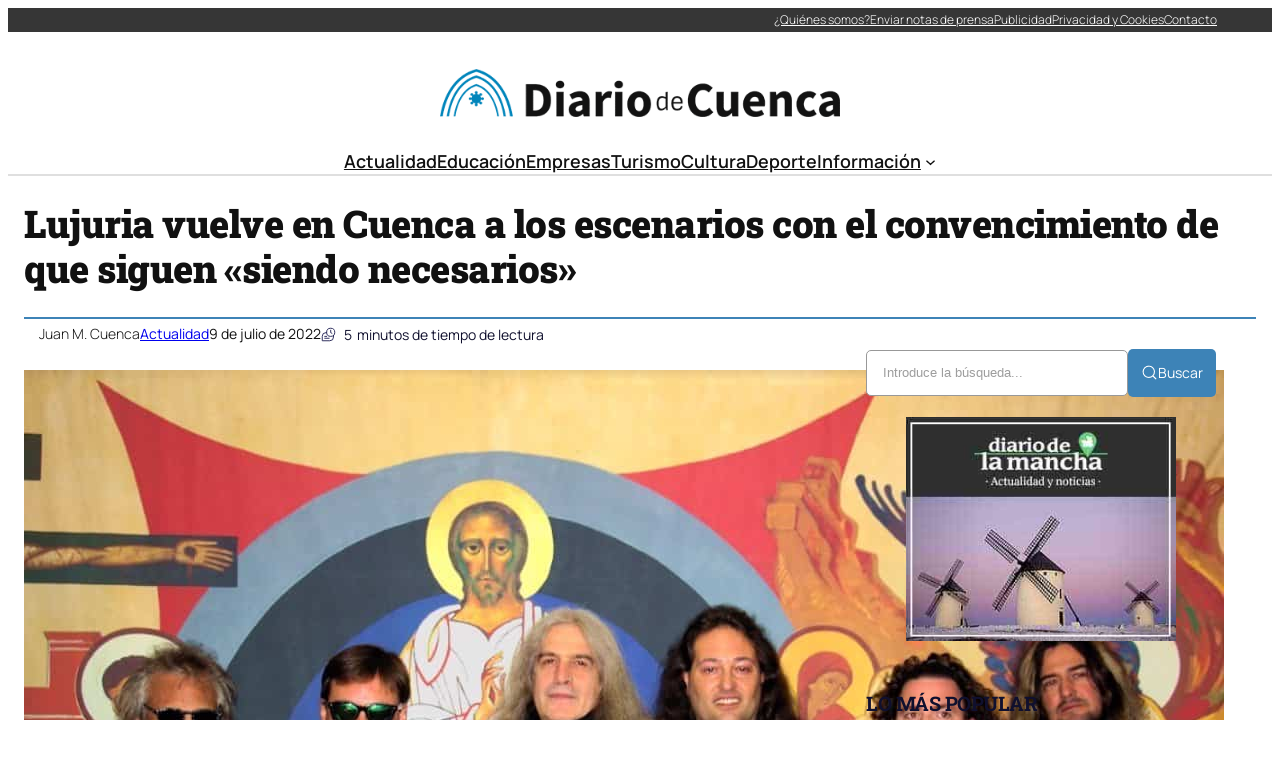

--- FILE ---
content_type: text/html; charset=UTF-8
request_url: https://diariocuenca.com/lujuria-vuelve-en-cuenca-a-los-escenarios-con-el-convencimiento-de-que-siguen-siendo-necesarios/
body_size: 37767
content:
<!DOCTYPE html><html lang="es" prefix="og: https://ogp.me/ns#"><head><script data-no-optimize="1">var litespeed_docref=sessionStorage.getItem("litespeed_docref");litespeed_docref&&(Object.defineProperty(document,"referrer",{get:function(){return litespeed_docref}}),sessionStorage.removeItem("litespeed_docref"));</script> <meta charset="UTF-8" /><meta name="viewport" content="width=device-width, initial-scale=1" /><link rel="dns-prefetch" href="//fonts.googleapis.com"><link rel="dns-prefetch" href="//www.google-analytics.com"><meta name="description" content="El retorno de Lujuria a los escenarios se está alargando más de lo que la banda de metal castellana hubiera deseado. Todo estaba listo para su retorno en"/><meta name="robots" content="index, follow, max-snippet:-1, max-video-preview:-1, max-image-preview:large"/><link rel="canonical" href="https://diariocuenca.com/lujuria-vuelve-en-cuenca-a-los-escenarios-con-el-convencimiento-de-que-siguen-siendo-necesarios/" /><meta property="og:locale" content="es_ES" /><meta property="og:type" content="article" /><meta property="og:title" content="Lujuria vuelve en Cuenca a los escenarios con el convencimiento de que siguen &quot;siendo necesarios&quot; - Diario de Cuenca" /><meta property="og:description" content="El retorno de Lujuria a los escenarios se está alargando más de lo que la banda de metal castellana hubiera deseado. Todo estaba listo para su retorno en" /><meta property="og:url" content="https://diariocuenca.com/lujuria-vuelve-en-cuenca-a-los-escenarios-con-el-convencimiento-de-que-siguen-siendo-necesarios/" /><meta property="og:site_name" content="Diario de Cuenca" /><meta property="article:section" content="Actualidad" /><meta property="og:image" content="https://diariocuenca.com/wp-content/uploads/2022/07/Lujuria-vuelve-en-Cuenca-a-los-escenarios-con-el-convencimiento.jpg" /><meta property="og:image:secure_url" content="https://diariocuenca.com/wp-content/uploads/2022/07/Lujuria-vuelve-en-Cuenca-a-los-escenarios-con-el-convencimiento.jpg" /><meta property="og:image:width" content="1200" /><meta property="og:image:height" content="791" /><meta property="og:image:alt" content="Lujuria vuelve en Cuenca a los escenarios con el convencimiento de que siguen «siendo necesarios»" /><meta property="og:image:type" content="image/jpeg" /><meta property="article:published_time" content="2022-07-09T09:49:32+00:00" /><meta name="twitter:card" content="summary_large_image" /><meta name="twitter:title" content="Lujuria vuelve en Cuenca a los escenarios con el convencimiento de que siguen &quot;siendo necesarios&quot; - Diario de Cuenca" /><meta name="twitter:description" content="El retorno de Lujuria a los escenarios se está alargando más de lo que la banda de metal castellana hubiera deseado. Todo estaba listo para su retorno en" /><meta name="twitter:image" content="https://diariocuenca.com/wp-content/uploads/2022/07/Lujuria-vuelve-en-Cuenca-a-los-escenarios-con-el-convencimiento.jpg" /><meta name="twitter:label1" content="Escrito por" /><meta name="twitter:data1" content="Juan M. Cuenca" /><meta name="twitter:label2" content="Tiempo de lectura" /><meta name="twitter:data2" content="5 minutos" /> <script type="application/ld+json" class="rank-math-schema-pro">{"@context":"https://schema.org","@graph":[{"@type":"Organization","@id":"https://diariocuenca.com/#organization","name":"Diario de Cuenca","url":"https://diariocuenca.com","logo":{"@type":"ImageObject","@id":"https://diariocuenca.com/#logo","url":"http://diariocuenca.com/wp-content/uploads/2021/05/logo.png","contentUrl":"http://diariocuenca.com/wp-content/uploads/2021/05/logo.png","caption":"Diario de Cuenca","inLanguage":"es","width":"2560","height":"305"}},{"@type":"WebSite","@id":"https://diariocuenca.com/#website","url":"https://diariocuenca.com","name":"Diario de Cuenca","publisher":{"@id":"https://diariocuenca.com/#organization"},"inLanguage":"es"},{"@type":"ImageObject","@id":"https://diariocuenca.com/wp-content/uploads/2022/07/Lujuria-vuelve-en-Cuenca-a-los-escenarios-con-el-convencimiento.jpg","url":"https://diariocuenca.com/wp-content/uploads/2022/07/Lujuria-vuelve-en-Cuenca-a-los-escenarios-con-el-convencimiento.jpg","width":"1200","height":"791","inLanguage":"es"},{"@type":"WebPage","@id":"https://diariocuenca.com/lujuria-vuelve-en-cuenca-a-los-escenarios-con-el-convencimiento-de-que-siguen-siendo-necesarios/#webpage","url":"https://diariocuenca.com/lujuria-vuelve-en-cuenca-a-los-escenarios-con-el-convencimiento-de-que-siguen-siendo-necesarios/","name":"Lujuria vuelve en Cuenca a los escenarios con el convencimiento de que siguen &quot;siendo necesarios&quot; - Diario de Cuenca","datePublished":"2022-07-09T09:49:32+00:00","dateModified":"2022-07-09T09:49:32+00:00","isPartOf":{"@id":"https://diariocuenca.com/#website"},"primaryImageOfPage":{"@id":"https://diariocuenca.com/wp-content/uploads/2022/07/Lujuria-vuelve-en-Cuenca-a-los-escenarios-con-el-convencimiento.jpg"},"inLanguage":"es"},{"@type":"Person","@id":"https://diariocuenca.com/author/cuenca7x/","name":"Juan M. Cuenca","url":"https://diariocuenca.com/author/cuenca7x/","image":{"@type":"ImageObject","@id":"https://diariocuenca.com/wp-content/litespeed/avatar/1699665e9294f1d43cab194282224bc4.jpg?ver=1768411421","url":"https://diariocuenca.com/wp-content/litespeed/avatar/1699665e9294f1d43cab194282224bc4.jpg?ver=1768411421","caption":"Juan M. Cuenca","inLanguage":"es"},"sameAs":["https://diariocuenca.com"],"worksFor":{"@id":"https://diariocuenca.com/#organization"}},{"@type":"NewsArticle","headline":"Lujuria vuelve en Cuenca a los escenarios con el convencimiento de que siguen &quot;siendo necesarios&quot;","datePublished":"2022-07-09T09:49:32+00:00","dateModified":"2022-07-09T09:49:32+00:00","articleSection":"Actualidad","author":{"@id":"https://diariocuenca.com/author/cuenca7x/","name":"Juan M. Cuenca"},"publisher":{"@id":"https://diariocuenca.com/#organization"},"description":"El retorno de Lujuria a los escenarios se est\u00e1 alargando m\u00e1s de lo que la banda de metal castellana hubiera deseado. Todo estaba listo para su retorno en","copyrightYear":"2022","copyrightHolder":{"@id":"https://diariocuenca.com/#organization"},"name":"Lujuria vuelve en Cuenca a los escenarios con el convencimiento de que siguen &quot;siendo necesarios&quot;","@id":"https://diariocuenca.com/lujuria-vuelve-en-cuenca-a-los-escenarios-con-el-convencimiento-de-que-siguen-siendo-necesarios/#richSnippet","isPartOf":{"@id":"https://diariocuenca.com/lujuria-vuelve-en-cuenca-a-los-escenarios-con-el-convencimiento-de-que-siguen-siendo-necesarios/#webpage"},"image":{"@id":"https://diariocuenca.com/wp-content/uploads/2022/07/Lujuria-vuelve-en-Cuenca-a-los-escenarios-con-el-convencimiento.jpg"},"inLanguage":"es","mainEntityOfPage":{"@id":"https://diariocuenca.com/lujuria-vuelve-en-cuenca-a-los-escenarios-con-el-convencimiento-de-que-siguen-siendo-necesarios/#webpage"}}]}</script> <title>Lujuria vuelve en Cuenca a los escenarios con el convencimiento de que siguen &quot;siendo necesarios&quot; - Diario de Cuenca</title><link rel="alternate" type="application/rss+xml" title="Diario de Cuenca &raquo; Feed" href="https://diariocuenca.com/feed/" /><link rel="alternate" title="oEmbed (JSON)" type="application/json+oembed" href="https://diariocuenca.com/wp-json/oembed/1.0/embed?url=https%3A%2F%2Fdiariocuenca.com%2Flujuria-vuelve-en-cuenca-a-los-escenarios-con-el-convencimiento-de-que-siguen-siendo-necesarios%2F" /><link rel="alternate" title="oEmbed (XML)" type="text/xml+oembed" href="https://diariocuenca.com/wp-json/oembed/1.0/embed?url=https%3A%2F%2Fdiariocuenca.com%2Flujuria-vuelve-en-cuenca-a-los-escenarios-con-el-convencimiento-de-que-siguen-siendo-necesarios%2F&#038;format=xml" /><style id='wp-img-auto-sizes-contain-inline-css'>img:is([sizes=auto i],[sizes^="auto," i]){contain-intrinsic-size:3000px 1500px}
/*# sourceURL=wp-img-auto-sizes-contain-inline-css */</style><link data-optimized="2" rel="stylesheet" href="https://diariocuenca.com/wp-content/litespeed/css/1b90b1d225d0a3cf9b43f3bfff9a91aa.css?ver=2b8a9" /><style id='ultp-post-194141-inline-css'>.ultp-block-a88ac0 > .ultp-row-wrapper > .block-editor-inner-blocks > .block-editor-block-list__layout, 
                .ultp-block-a88ac0 > .ultp-row-wrapper > .ultp-row-content { column-gap: 20px;}.ultp-block-a88ac0 > .ultp-row-wrapper > .block-editor-inner-blocks > .block-editor-block-list__layout, 
            .ultp-block-a88ac0 > .ultp-row-wrapper > .ultp-row-content { row-gap: 0px } .ultp-block-a88ac0 > .ultp-row-wrapper  > .block-editor-inner-blocks > .block-editor-block-list__layout, 
                .ultp-block-a88ac0 > .ultp-row-wrapper > .ultp-row-content { max-width: 1400px; margin-left: auto !important; margin-right: auto !important;}.ultp-block-a88ac0.wp-block-ultimate-post-row > .ultp-row-wrapper:not(:has( > .components-resizable-box__container)), 
            .ultp-block-a88ac0.wp-block-ultimate-post-row > .ultp-row-wrapper:has( > .components-resizable-box__container) > .block-editor-inner-blocks {padding: 0px 0px 0px 0px; }@media (max-width: 991px) {.ultp-block-a88ac0 > .ultp-row-wrapper > .block-editor-inner-blocks > .block-editor-block-list__layout, 
                .ultp-block-a88ac0 > .ultp-row-wrapper > .ultp-row-content { column-gap: 10px;}}@media (max-width: 767px) {.ultp-block-a88ac0 > .ultp-row-wrapper > .block-editor-inner-blocks > .block-editor-block-list__layout, 
                .ultp-block-a88ac0 > .ultp-row-wrapper > .ultp-row-content { column-gap: 5px;}}.ultp-block-a88ac0 > .ultp-row-wrapper > .block-editor-inner-blocks > .block-editor-block-list__layout,  
            .ultp-block-a88ac0 > .ultp-row-wrapper > .ultp-row-content { overflow: visible }.ultp-block-a88ac0 > .ultp-row-wrapper > .block-editor-inner-blocks > .block-editor-block-list__layout, 
                .ultp-block-a88ac0 > .ultp-row-wrapper > .ultp-row-content { align-items: center } .ultp-block-a88ac0 > .ultp-row-wrapper{background-color: rgba(54,54,54,1);}.ultp-block-a88ac0 > .ultp-row-wrapper > .ultp-row-overlay { opacity:50%; }.ultp-block-a88ac0 > .ultp-row-wrapper:hover > .ultp-row-overlay { opacity:50% }@media (min-width: 992px) {}@media only screen and (max-width: 991px) and (min-width: 768px) {}@media (max-width: 767px) {.ultp-block-a88ac0 {display:none;}}[data-ultp=".ultp-block-5428b0"], 
            .ultp-row-content > .ultp-block-5428b0 { flex-basis: calc(50% - 10px);}.ultp-block-5428b0 > .ultp-column-wrapper { padding: 0px 0px 0px 0px; }@media (max-width: 991px) {[data-ultp=".ultp-block-5428b0"], 
            .ultp-row-content > .ultp-block-5428b0 { flex-basis: calc(50% - 5px);}}@media (max-width: 767px) {[data-ultp=".ultp-block-5428b0"], 
            .ultp-row-content > .ultp-block-5428b0 { flex-basis: calc(100% - 0px);}}.ultp-block-5428b0 > .ultp-column-wrapper > .block-editor-inner-blocks > .block-editor-block-list__layout, 
                .ultp-row-content > .ultp-block-5428b0 > .ultp-column-wrapper { display: flex;  flex-direction: column;}.ultp-block-5428b0 > .ultp-column-wrapper > .block-editor-inner-blocks > .block-editor-block-list__layout, 
                .ultp-row-content > .ultp-block-5428b0 > .ultp-column-wrapper  { justify-content: center; }.ultp-block-5428b0 > .ultp-column-wrapper > .ultp-column-overlay { opacity: 50%; }.ultp-block-5428b0 > .ultp-column-wrapper:hover > .ultp-column-overlay { opacity: 50%; }.block-editor-block-list__block > .ultp-block-5428b0 > .ultp-column-wrapper, 
            .ultp-row-content > .ultp-block-5428b0 > .ultp-column-wrapper { overflow: visible; }@media (min-width: 992px) {}@media only screen and (max-width: 991px) and (min-width: 768px) {}@media (max-width: 767px) {}[data-ultp=".ultp-block-44d549"], 
            .ultp-row-content > .ultp-block-44d549 { flex-basis: calc(50% - 10px);}.ultp-block-44d549 > .ultp-column-wrapper > .block-editor-inner-blocks > .block-editor-block-list__layout, 
                .ultp-row-content > .ultp-block-44d549 > .ultp-column-wrapper { justify-content: flex-end; }.ultp-block-44d549 > .ultp-column-wrapper { padding: 0px 0px 0px 0px; }@media (max-width: 991px) {[data-ultp=".ultp-block-44d549"], 
            .ultp-row-content > .ultp-block-44d549 { flex-basis: calc(50% - 5px);}}@media (max-width: 767px) {[data-ultp=".ultp-block-44d549"], 
            .ultp-row-content > .ultp-block-44d549 { flex-basis: calc(100% - 0px);}}.ultp-block-44d549 > .ultp-column-wrapper > .block-editor-inner-blocks > .block-editor-block-list__layout, 
                .ultp-row-content > .ultp-block-44d549 > .ultp-column-wrapper  { display: flex; flex-direction: row }.ultp-block-44d549 > .ultp-column-wrapper > .block-editor-inner-blocks > .block-editor-block-list__layout, 
                .ultp-row-content > .ultp-block-44d549 > .ultp-column-wrapper  { align-content: center; }.ultp-block-44d549 > .ultp-column-wrapper > .block-editor-inner-blocks > .block-editor-block-list__layout, 
                .ultp-row-content > .ultp-block-44d549 > .ultp-column-wrapper  { align-items: center; }.ultp-block-44d549 > .ultp-column-wrapper > .block-editor-inner-blocks > .block-editor-block-list__layout, 
                .ultp-row-content > .ultp-block-44d549 > .ultp-column-wrapper { flex-wrap: wrap; }.ultp-block-44d549 > .ultp-column-wrapper > .ultp-column-overlay { opacity: 50%; }.ultp-block-44d549 > .ultp-column-wrapper:hover > .ultp-column-overlay { opacity: 50%; }.block-editor-block-list__block > .ultp-block-44d549 > .ultp-column-wrapper, 
            .ultp-row-content > .ultp-block-44d549 > .ultp-column-wrapper { overflow: visible; }@media (min-width: 992px) {}@media only screen and (max-width: 991px) and (min-width: 768px) {}@media (max-width: 767px) {}.ultp-block-763ce2 > .ultp-row-wrapper > .block-editor-inner-blocks > .block-editor-block-list__layout, 
                .ultp-block-763ce2 > .ultp-row-wrapper > .ultp-row-content { column-gap: 20px;}.ultp-block-763ce2 > .ultp-row-wrapper > .block-editor-inner-blocks > .block-editor-block-list__layout, 
            .ultp-block-763ce2 > .ultp-row-wrapper > .ultp-row-content { row-gap: 20px } .ultp-block-763ce2 > .ultp-row-wrapper  > .block-editor-inner-blocks > .block-editor-block-list__layout, 
                .ultp-block-763ce2 > .ultp-row-wrapper > .ultp-row-content { max-width: 1140px; margin-left: auto !important; margin-right: auto !important;}.ultp-block-763ce2.wp-block-ultimate-post-row > .ultp-row-wrapper:not(:has( > .components-resizable-box__container)), 
            .ultp-block-763ce2.wp-block-ultimate-post-row > .ultp-row-wrapper:has( > .components-resizable-box__container) > .block-editor-inner-blocks {padding: 15px 0px 0px 0px; }@media (max-width: 991px) {.ultp-block-763ce2 > .ultp-row-wrapper > .block-editor-inner-blocks > .block-editor-block-list__layout, 
                .ultp-block-763ce2 > .ultp-row-wrapper > .ultp-row-content { column-gap: 10px;}}@media (max-width: 767px) {.ultp-block-763ce2 > .ultp-row-wrapper > .block-editor-inner-blocks > .block-editor-block-list__layout, 
                .ultp-block-763ce2 > .ultp-row-wrapper > .ultp-row-content { column-gap: 5px;}}.ultp-block-763ce2 > .ultp-row-wrapper > .block-editor-inner-blocks > .block-editor-block-list__layout,  
            .ultp-block-763ce2 > .ultp-row-wrapper > .ultp-row-content { overflow: visible }.ultp-block-763ce2 > .ultp-row-wrapper > .ultp-row-overlay { opacity:50%; }.ultp-block-763ce2 > .ultp-row-wrapper:hover > .ultp-row-overlay { opacity:50% }@media (min-width: 992px) {}@media only screen and (max-width: 991px) and (min-width: 768px) {}@media (max-width: 767px) {.ultp-block-763ce2 {display:none;}}[data-ultp=".ultp-block-1a8379"], 
            .ultp-row-content > .ultp-block-1a8379 { flex-basis: calc(100% - 0px);}.ultp-block-1a8379 > .ultp-column-wrapper { padding: 15px 0px 10px 0px; }@media (max-width: 991px) {[data-ultp=".ultp-block-1a8379"], 
            .ultp-row-content > .ultp-block-1a8379 { flex-basis: calc(100% - 0px);}}@media (max-width: 767px) {[data-ultp=".ultp-block-1a8379"], 
            .ultp-row-content > .ultp-block-1a8379 { flex-basis: calc(100% - 0px);}}.ultp-block-1a8379 > .ultp-column-wrapper > .block-editor-inner-blocks > .block-editor-block-list__layout, 
                .ultp-row-content > .ultp-block-1a8379 > .ultp-column-wrapper { display: flex;  flex-direction: column;}.ultp-block-1a8379 > .ultp-column-wrapper > .ultp-column-overlay { opacity: 50%; }.ultp-block-1a8379 > .ultp-column-wrapper:hover > .ultp-column-overlay { opacity: 50%; }.block-editor-block-list__block > .ultp-block-1a8379 > .ultp-column-wrapper, 
            .ultp-row-content > .ultp-block-1a8379 > .ultp-column-wrapper { overflow: visible; }@media (min-width: 992px) {}@media only screen and (max-width: 991px) and (min-width: 768px) {}@media (max-width: 767px) {}.ultp-block-8ccad7 > .ultp-row-wrapper > .block-editor-inner-blocks > .block-editor-block-list__layout, 
                .ultp-block-8ccad7 > .ultp-row-wrapper > .ultp-row-content { column-gap: 20px;}.ultp-block-8ccad7 > .ultp-row-wrapper > .block-editor-inner-blocks > .block-editor-block-list__layout, 
            .ultp-block-8ccad7 > .ultp-row-wrapper > .ultp-row-content { row-gap: 20px } .ultp-block-8ccad7 > .ultp-row-wrapper  > .block-editor-inner-blocks > .block-editor-block-list__layout, 
                .ultp-block-8ccad7 > .ultp-row-wrapper > .ultp-row-content { max-width: 1140px; margin-left: auto !important; margin-right: auto !important;}.ultp-block-8ccad7.wp-block-ultimate-post-row > .ultp-row-wrapper:not(:has( > .components-resizable-box__container)), 
            .ultp-block-8ccad7.wp-block-ultimate-post-row > .ultp-row-wrapper:has( > .components-resizable-box__container) > .block-editor-inner-blocks {padding: 15px 0px 15px 0px; }@media (max-width: 991px) {.ultp-block-8ccad7 > .ultp-row-wrapper > .block-editor-inner-blocks > .block-editor-block-list__layout, 
                .ultp-block-8ccad7 > .ultp-row-wrapper > .ultp-row-content { column-gap: 10px;}}@media (max-width: 767px) {.ultp-block-8ccad7 > .ultp-row-wrapper > .block-editor-inner-blocks > .block-editor-block-list__layout, 
                .ultp-block-8ccad7 > .ultp-row-wrapper > .ultp-row-content { column-gap: 5px;}}.ultp-block-8ccad7 > .ultp-row-wrapper > .block-editor-inner-blocks > .block-editor-block-list__layout,  
            .ultp-block-8ccad7 > .ultp-row-wrapper > .ultp-row-content { overflow: visible }.ultp-block-8ccad7 > .ultp-row-wrapper > .ultp-row-overlay { opacity:50%; }.ultp-block-8ccad7 > .ultp-row-wrapper:hover > .ultp-row-overlay { opacity:50% }.ultp-block-8ccad7 > .ultp-row-wrapper{ border-color:  #dfdfdf; border-style: solid; border-width: 0px 0px 2px 0px; }@media (min-width: 992px) {}@media only screen and (max-width: 991px) and (min-width: 768px) {}@media (max-width: 767px) {.ultp-block-8ccad7 {display:none;}}[data-ultp=".ultp-block-2a435c"], 
            .ultp-row-content > .ultp-block-2a435c { flex-basis: calc(100% - 0px);}.ultp-block-2a435c > .ultp-column-wrapper { padding: 0px 0px 0px 0px; }@media (max-width: 991px) {[data-ultp=".ultp-block-2a435c"], 
            .ultp-row-content > .ultp-block-2a435c { flex-basis: calc(100% - 0px);}}@media (max-width: 767px) {[data-ultp=".ultp-block-2a435c"], 
            .ultp-row-content > .ultp-block-2a435c { flex-basis: calc(100% - 0px);}}.ultp-block-2a435c > .ultp-column-wrapper > .block-editor-inner-blocks > .block-editor-block-list__layout, 
                .ultp-row-content > .ultp-block-2a435c > .ultp-column-wrapper { display: flex;  flex-direction: column;}.ultp-block-2a435c > .ultp-column-wrapper > .ultp-column-overlay { opacity: 50%; }.ultp-block-2a435c > .ultp-column-wrapper:hover > .ultp-column-overlay { opacity: 50%; }.block-editor-block-list__block > .ultp-block-2a435c > .ultp-column-wrapper, 
            .ultp-row-content > .ultp-block-2a435c > .ultp-column-wrapper { overflow: visible; }@media (min-width: 992px) {}@media only screen and (max-width: 991px) and (min-width: 768px) {}@media (max-width: 767px) {}.ultp-block-4ae912 > .ultp-row-wrapper > .block-editor-inner-blocks > .block-editor-block-list__layout, 
                .ultp-block-4ae912 > .ultp-row-wrapper > .ultp-row-content { column-gap: 20px;}.ultp-block-4ae912 > .ultp-row-wrapper > .block-editor-inner-blocks > .block-editor-block-list__layout, 
            .ultp-block-4ae912 > .ultp-row-wrapper > .ultp-row-content { row-gap: 20px } .ultp-block-4ae912 > .ultp-row-wrapper  > .block-editor-inner-blocks > .block-editor-block-list__layout, 
                .ultp-block-4ae912 > .ultp-row-wrapper > .ultp-row-content { max-width: 1140px; margin-left: auto !important; margin-right: auto !important;}.ultp-block-4ae912.wp-block-ultimate-post-row > .ultp-row-wrapper:not(:has( > .components-resizable-box__container)), 
            .ultp-block-4ae912.wp-block-ultimate-post-row > .ultp-row-wrapper:has( > .components-resizable-box__container) > .block-editor-inner-blocks {padding: 15px 15px 15px 15px; }@media (max-width: 991px) {.ultp-block-4ae912 > .ultp-row-wrapper > .block-editor-inner-blocks > .block-editor-block-list__layout, 
                .ultp-block-4ae912 > .ultp-row-wrapper > .ultp-row-content { column-gap: 10px;}}@media (max-width: 767px) {.ultp-block-4ae912 > .ultp-row-wrapper > .block-editor-inner-blocks > .block-editor-block-list__layout, 
                .ultp-block-4ae912 > .ultp-row-wrapper > .ultp-row-content { column-gap: 5px;}}.ultp-block-4ae912 > .ultp-row-wrapper > .block-editor-inner-blocks > .block-editor-block-list__layout,  
            .ultp-block-4ae912 > .ultp-row-wrapper > .ultp-row-content { overflow: visible }.ultp-block-4ae912 > .ultp-row-wrapper > .block-editor-inner-blocks > .block-editor-block-list__layout, 
                .ultp-block-4ae912 > .ultp-row-wrapper > .ultp-row-content { align-items: center } .ultp-block-4ae912 > .ultp-row-wrapper > .ultp-row-overlay { opacity:50%; }.ultp-block-4ae912 > .ultp-row-wrapper:hover > .ultp-row-overlay { opacity:50% }@media (min-width: 992px) {.ultp-block-4ae912 {display:none;}}@media only screen and (max-width: 991px) and (min-width: 768px) {.ultp-block-4ae912 {display:none;}}@media (max-width: 767px) {}[data-ultp=".ultp-block-62b33d"], 
            .ultp-row-content > .ultp-block-62b33d { flex-basis: calc(50% - 10px);}.ultp-block-62b33d > .ultp-column-wrapper { padding: 0px 0px 0px 0px; }@media (max-width: 991px) {[data-ultp=".ultp-block-62b33d"], 
            .ultp-row-content > .ultp-block-62b33d { flex-basis: calc(50% - 5px);}}@media (max-width: 767px) {[data-ultp=".ultp-block-62b33d"], 
            .ultp-row-content > .ultp-block-62b33d { flex-basis: calc(50% - 2.5px);}}.ultp-block-62b33d > .ultp-column-wrapper > .block-editor-inner-blocks > .block-editor-block-list__layout, 
                .ultp-row-content > .ultp-block-62b33d > .ultp-column-wrapper { display: flex;  flex-direction: column;}.ultp-block-62b33d > .ultp-column-wrapper > .ultp-column-overlay { opacity: 50%; }.ultp-block-62b33d > .ultp-column-wrapper:hover > .ultp-column-overlay { opacity: 50%; }.block-editor-block-list__block > .ultp-block-62b33d > .ultp-column-wrapper, 
            .ultp-row-content > .ultp-block-62b33d > .ultp-column-wrapper { overflow: visible; }@media (min-width: 992px) {}@media only screen and (max-width: 991px) and (min-width: 768px) {}@media (max-width: 767px) {}[data-ultp=".ultp-block-c44b2a"], 
            .ultp-row-content > .ultp-block-c44b2a { flex-basis: calc(50% - 10px);}.ultp-block-c44b2a > .ultp-column-wrapper > .block-editor-inner-blocks > .block-editor-block-list__layout, 
                .ultp-row-content > .ultp-block-c44b2a > .ultp-column-wrapper { justify-content: flex-end; }.ultp-block-c44b2a > .ultp-column-wrapper { padding: 0px 0px 0px 0px; }@media (max-width: 991px) {[data-ultp=".ultp-block-c44b2a"], 
            .ultp-row-content > .ultp-block-c44b2a { flex-basis: calc(50% - 5px);}}@media (max-width: 767px) {[data-ultp=".ultp-block-c44b2a"], 
            .ultp-row-content > .ultp-block-c44b2a { flex-basis: calc(50% - 2.5px);}}.ultp-block-c44b2a > .ultp-column-wrapper > .block-editor-inner-blocks > .block-editor-block-list__layout, 
                .ultp-row-content > .ultp-block-c44b2a > .ultp-column-wrapper  { display: flex; flex-direction: row }.ultp-block-c44b2a > .ultp-column-wrapper > .block-editor-inner-blocks > .block-editor-block-list__layout, 
                .ultp-row-content > .ultp-block-c44b2a > .ultp-column-wrapper { flex-wrap: wrap; }.ultp-block-c44b2a > .ultp-column-wrapper > .ultp-column-overlay { opacity: 50%; }.ultp-block-c44b2a > .ultp-column-wrapper:hover > .ultp-column-overlay { opacity: 50%; }.block-editor-block-list__block > .ultp-block-c44b2a > .ultp-column-wrapper, 
            .ultp-row-content > .ultp-block-c44b2a > .ultp-column-wrapper { overflow: visible; }@media (min-width: 992px) {}@media only screen and (max-width: 991px) and (min-width: 768px) {}@media (max-width: 767px) {}
/*# sourceURL=ultp-post-194141-inline-css */</style><style id='ultp-post-194151-inline-css'>.ultp-block-822321 > .ultp-row-wrapper > .block-editor-inner-blocks > .block-editor-block-list__layout, 
                .ultp-block-822321 > .ultp-row-wrapper > .ultp-row-content { column-gap: 20px;}.ultp-block-822321 > .ultp-row-wrapper > .block-editor-inner-blocks > .block-editor-block-list__layout, 
            .ultp-block-822321 > .ultp-row-wrapper > .ultp-row-content { row-gap: 20px } .ultp-block-822321 > .ultp-row-wrapper  > .block-editor-inner-blocks > .block-editor-block-list__layout, 
                .ultp-block-822321 > .ultp-row-wrapper > .ultp-row-content { max-width: 1400px; margin-left: auto !important; margin-right: auto !important;}.ultp-block-822321 > .ultp-row-wrapper { margin:40px 0px 0px 0px; }.ultp-block-822321.wp-block-ultimate-post-row > .ultp-row-wrapper:not(:has( > .components-resizable-box__container)), 
            .ultp-block-822321.wp-block-ultimate-post-row > .ultp-row-wrapper:has( > .components-resizable-box__container) > .block-editor-inner-blocks {padding: 15px 0px 15px 0px; }@media (max-width: 991px) {.ultp-block-822321 > .ultp-row-wrapper > .block-editor-inner-blocks > .block-editor-block-list__layout, 
                .ultp-block-822321 > .ultp-row-wrapper > .ultp-row-content { column-gap: 10px;}}@media (max-width: 767px) {.ultp-block-822321 > .ultp-row-wrapper > .block-editor-inner-blocks > .block-editor-block-list__layout, 
                .ultp-block-822321 > .ultp-row-wrapper > .ultp-row-content { column-gap: 5px;}}.ultp-block-822321 > .ultp-row-wrapper > .block-editor-inner-blocks > .block-editor-block-list__layout,  
            .ultp-block-822321 > .ultp-row-wrapper > .ultp-row-content { overflow: visible }.ultp-block-822321 > .ultp-row-wrapper > .block-editor-inner-blocks > .block-editor-block-list__layout, 
                .ultp-block-822321 > .ultp-row-wrapper > .ultp-row-content { align-items: center } .ultp-block-822321 > .ultp-row-wrapper > .ultp-row-overlay { opacity:50%; }.ultp-block-822321 > .ultp-row-wrapper:hover > .ultp-row-overlay { opacity:50% }.ultp-block-822321 > .ultp-row-wrapper{ border-color:  rgba(61,131,183,1); border-style: solid; border-width: 2px 0px 0px 0px; }@media (min-width: 992px) {}@media only screen and (max-width: 991px) and (min-width: 768px) {}@media (max-width: 767px) {}[data-ultp=".ultp-block-266e6e"], 
            .ultp-row-content > .ultp-block-266e6e { flex-basis: calc(50% - 10px);}.ultp-block-266e6e > .ultp-column-wrapper { padding: 0px 0px 0px 0px; }@media (max-width: 991px) {[data-ultp=".ultp-block-266e6e"], 
            .ultp-row-content > .ultp-block-266e6e { flex-basis: calc(50% - 5px);}}@media (max-width: 767px) {[data-ultp=".ultp-block-266e6e"], 
            .ultp-row-content > .ultp-block-266e6e { flex-basis: calc(100% - 0px);}}.ultp-block-266e6e > .ultp-column-wrapper > .block-editor-inner-blocks > .block-editor-block-list__layout, 
                .ultp-row-content > .ultp-block-266e6e > .ultp-column-wrapper { display: flex;  flex-direction: column;}.ultp-block-266e6e > .ultp-column-wrapper > .ultp-column-overlay { opacity: 50%; }.ultp-block-266e6e > .ultp-column-wrapper:hover > .ultp-column-overlay { opacity: 50%; }.block-editor-block-list__block > .ultp-block-266e6e > .ultp-column-wrapper, 
            .ultp-row-content > .ultp-block-266e6e > .ultp-column-wrapper { overflow: visible; }@media (min-width: 992px) {}@media only screen and (max-width: 991px) and (min-width: 768px) {}@media (max-width: 767px) {}[data-ultp=".ultp-block-a58497"], 
            .ultp-row-content > .ultp-block-a58497 { flex-basis: calc(50% - 10px);}.ultp-block-a58497 > .ultp-column-wrapper { padding: 0px 0px 0px 0px; }@media (max-width: 991px) {[data-ultp=".ultp-block-a58497"], 
            .ultp-row-content > .ultp-block-a58497 { flex-basis: calc(50% - 5px);}}@media (max-width: 767px) {[data-ultp=".ultp-block-a58497"], 
            .ultp-row-content > .ultp-block-a58497 { flex-basis: calc(100% - 0px);}}.ultp-block-a58497 > .ultp-column-wrapper > .block-editor-inner-blocks > .block-editor-block-list__layout, 
                .ultp-row-content > .ultp-block-a58497 > .ultp-column-wrapper { display: flex;  flex-direction: column;}.ultp-block-a58497 > .ultp-column-wrapper > .ultp-column-overlay { opacity: 50%; }.ultp-block-a58497 > .ultp-column-wrapper:hover > .ultp-column-overlay { opacity: 50%; }.block-editor-block-list__block > .ultp-block-a58497 > .ultp-column-wrapper, 
            .ultp-row-content > .ultp-block-a58497 > .ultp-column-wrapper { overflow: visible; }@media (min-width: 992px) {}@media only screen and (max-width: 991px) and (min-width: 768px) {}@media (max-width: 767px) {}.ultp-block-af696d > .ultp-row-wrapper > .block-editor-inner-blocks > .block-editor-block-list__layout, 
                .ultp-block-af696d > .ultp-row-wrapper > .ultp-row-content { column-gap: 20px;}.ultp-block-af696d > .ultp-row-wrapper > .block-editor-inner-blocks > .block-editor-block-list__layout, 
            .ultp-block-af696d > .ultp-row-wrapper > .ultp-row-content { row-gap: 20px } .ultp-block-af696d > .ultp-row-wrapper  > .block-editor-inner-blocks > .block-editor-block-list__layout, 
                .ultp-block-af696d > .ultp-row-wrapper > .ultp-row-content { max-width: 1400px; margin-left: auto !important; margin-right: auto !important;}.ultp-block-af696d.wp-block-ultimate-post-row > .ultp-row-wrapper:not(:has( > .components-resizable-box__container)), 
            .ultp-block-af696d.wp-block-ultimate-post-row > .ultp-row-wrapper:has( > .components-resizable-box__container) > .block-editor-inner-blocks {padding: 15px 0px 15px 0px; }@media (max-width: 991px) {.ultp-block-af696d > .ultp-row-wrapper > .block-editor-inner-blocks > .block-editor-block-list__layout, 
                .ultp-block-af696d > .ultp-row-wrapper > .ultp-row-content { column-gap: 10px;}}@media (max-width: 767px) {.ultp-block-af696d > .ultp-row-wrapper > .block-editor-inner-blocks > .block-editor-block-list__layout, 
                .ultp-block-af696d > .ultp-row-wrapper > .ultp-row-content { column-gap: 5px;}}.ultp-block-af696d > .ultp-row-wrapper > .block-editor-inner-blocks > .block-editor-block-list__layout,  
            .ultp-block-af696d > .ultp-row-wrapper > .ultp-row-content { overflow: visible }.ultp-block-af696d > .ultp-row-wrapper > .block-editor-inner-blocks > .block-editor-block-list__layout, 
                .ultp-block-af696d > .ultp-row-wrapper > .ultp-row-content { align-items: center } .ultp-block-af696d > .ultp-row-wrapper{background-color: rgba(61,131,183,1);}.ultp-block-af696d > .ultp-row-wrapper:hover{background-color: rgba(61,131,183,1);}.ultp-block-af696d > .ultp-row-wrapper > .ultp-row-overlay{background-color: rgba(61,131,183,1);}.ultp-block-af696d > .ultp-row-wrapper > .ultp-row-overlay { opacity:100%; }.ultp-block-af696d > .ultp-row-wrapper:hover > .ultp-row-overlay{background-color: rgba(61,131,183,1);}.ultp-block-af696d > .ultp-row-wrapper:hover > .ultp-row-overlay { opacity:50% }@media (min-width: 992px) {}@media only screen and (max-width: 991px) and (min-width: 768px) {}@media (max-width: 767px) {}[data-ultp=".ultp-block-a0ef1a"], 
            .ultp-row-content > .ultp-block-a0ef1a { flex-basis: calc(50% - 10px);}.ultp-block-a0ef1a > .ultp-column-wrapper { padding: 0px 0px 0px 0px; }@media (max-width: 991px) {[data-ultp=".ultp-block-a0ef1a"], 
            .ultp-row-content > .ultp-block-a0ef1a { flex-basis: calc(50% - 5px);}}@media (max-width: 767px) {[data-ultp=".ultp-block-a0ef1a"], 
            .ultp-row-content > .ultp-block-a0ef1a { flex-basis: calc(100% - 0px);}}.ultp-block-a0ef1a > .ultp-column-wrapper > .block-editor-inner-blocks > .block-editor-block-list__layout, 
                .ultp-row-content > .ultp-block-a0ef1a > .ultp-column-wrapper { display: flex;  flex-direction: column;}.ultp-block-a0ef1a > .ultp-column-wrapper > .block-editor-inner-blocks > .block-editor-block-list__layout, 
                .ultp-row-content > .ultp-block-a0ef1a > .ultp-column-wrapper  { justify-content: center; }.ultp-block-a0ef1a > .ultp-column-wrapper > .ultp-column-overlay { opacity: 50%; }.ultp-block-a0ef1a > .ultp-column-wrapper:hover > .ultp-column-overlay { opacity: 50%; }.block-editor-block-list__block > .ultp-block-a0ef1a > .ultp-column-wrapper, 
            .ultp-row-content > .ultp-block-a0ef1a > .ultp-column-wrapper { overflow: visible; }@media (min-width: 992px) {}@media only screen and (max-width: 991px) and (min-width: 768px) {}@media (max-width: 767px) {}[data-ultp=".ultp-block-420dc5"], 
            .ultp-row-content > .ultp-block-420dc5 { flex-basis: calc(50% - 10px);}.ultp-block-420dc5 > .ultp-column-wrapper { padding: 0px 0px 0px 0px; }@media (max-width: 991px) {[data-ultp=".ultp-block-420dc5"], 
            .ultp-row-content > .ultp-block-420dc5 { flex-basis: calc(50% - 5px);}}@media (max-width: 767px) {[data-ultp=".ultp-block-420dc5"], 
            .ultp-row-content > .ultp-block-420dc5 { flex-basis: calc(100% - 0px);}}.ultp-block-420dc5 > .ultp-column-wrapper > .block-editor-inner-blocks > .block-editor-block-list__layout, 
                .ultp-row-content > .ultp-block-420dc5 > .ultp-column-wrapper { display: flex;  flex-direction: column;}.ultp-block-420dc5 > .ultp-column-wrapper > .block-editor-inner-blocks > .block-editor-block-list__layout, 
                .ultp-row-content > .ultp-block-420dc5 > .ultp-column-wrapper  { justify-content: center; }.ultp-block-420dc5 > .ultp-column-wrapper > .ultp-column-overlay { opacity: 50%; }.ultp-block-420dc5 > .ultp-column-wrapper:hover > .ultp-column-overlay { opacity: 50%; }.block-editor-block-list__block > .ultp-block-420dc5 > .ultp-column-wrapper, 
            .ultp-row-content > .ultp-block-420dc5 > .ultp-column-wrapper { overflow: visible; }@media (min-width: 992px) {}@media only screen and (max-width: 991px) and (min-width: 768px) {}@media (max-width: 767px) {}
/*# sourceURL=ultp-post-194151-inline-css */</style><style id='wp-block-library-inline-css'>:root{--wp-block-synced-color:#7a00df;--wp-block-synced-color--rgb:122,0,223;--wp-bound-block-color:var(--wp-block-synced-color);--wp-editor-canvas-background:#ddd;--wp-admin-theme-color:#007cba;--wp-admin-theme-color--rgb:0,124,186;--wp-admin-theme-color-darker-10:#006ba1;--wp-admin-theme-color-darker-10--rgb:0,107,160.5;--wp-admin-theme-color-darker-20:#005a87;--wp-admin-theme-color-darker-20--rgb:0,90,135;--wp-admin-border-width-focus:2px}@media (min-resolution:192dpi){:root{--wp-admin-border-width-focus:1.5px}}.wp-element-button{cursor:pointer}:root .has-very-light-gray-background-color{background-color:#eee}:root .has-very-dark-gray-background-color{background-color:#313131}:root .has-very-light-gray-color{color:#eee}:root .has-very-dark-gray-color{color:#313131}:root .has-vivid-green-cyan-to-vivid-cyan-blue-gradient-background{background:linear-gradient(135deg,#00d084,#0693e3)}:root .has-purple-crush-gradient-background{background:linear-gradient(135deg,#34e2e4,#4721fb 50%,#ab1dfe)}:root .has-hazy-dawn-gradient-background{background:linear-gradient(135deg,#faaca8,#dad0ec)}:root .has-subdued-olive-gradient-background{background:linear-gradient(135deg,#fafae1,#67a671)}:root .has-atomic-cream-gradient-background{background:linear-gradient(135deg,#fdd79a,#004a59)}:root .has-nightshade-gradient-background{background:linear-gradient(135deg,#330968,#31cdcf)}:root .has-midnight-gradient-background{background:linear-gradient(135deg,#020381,#2874fc)}:root{--wp--preset--font-size--normal:16px;--wp--preset--font-size--huge:42px}.has-regular-font-size{font-size:1em}.has-larger-font-size{font-size:2.625em}.has-normal-font-size{font-size:var(--wp--preset--font-size--normal)}.has-huge-font-size{font-size:var(--wp--preset--font-size--huge)}.has-text-align-center{text-align:center}.has-text-align-left{text-align:left}.has-text-align-right{text-align:right}.has-fit-text{white-space:nowrap!important}#end-resizable-editor-section{display:none}.aligncenter{clear:both}.items-justified-left{justify-content:flex-start}.items-justified-center{justify-content:center}.items-justified-right{justify-content:flex-end}.items-justified-space-between{justify-content:space-between}.screen-reader-text{border:0;clip-path:inset(50%);height:1px;margin:-1px;overflow:hidden;padding:0;position:absolute;width:1px;word-wrap:normal!important}.screen-reader-text:focus{background-color:#ddd;clip-path:none;color:#444;display:block;font-size:1em;height:auto;left:5px;line-height:normal;padding:15px 23px 14px;text-decoration:none;top:5px;width:auto;z-index:100000}html :where(.has-border-color){border-style:solid}html :where([style*=border-top-color]){border-top-style:solid}html :where([style*=border-right-color]){border-right-style:solid}html :where([style*=border-bottom-color]){border-bottom-style:solid}html :where([style*=border-left-color]){border-left-style:solid}html :where([style*=border-width]){border-style:solid}html :where([style*=border-top-width]){border-top-style:solid}html :where([style*=border-right-width]){border-right-style:solid}html :where([style*=border-bottom-width]){border-bottom-style:solid}html :where([style*=border-left-width]){border-left-style:solid}html :where(img[class*=wp-image-]){height:auto;max-width:100%}:where(figure){margin:0 0 1em}html :where(.is-position-sticky){--wp-admin--admin-bar--position-offset:var(--wp-admin--admin-bar--height,0px)}@media screen and (max-width:600px){html :where(.is-position-sticky){--wp-admin--admin-bar--position-offset:0px}}
/*# sourceURL=/wp-includes/css/dist/block-library/common.min.css */</style><style id='global-styles-inline-css'>:root{--wp--preset--aspect-ratio--square: 1;--wp--preset--aspect-ratio--4-3: 4/3;--wp--preset--aspect-ratio--3-4: 3/4;--wp--preset--aspect-ratio--3-2: 3/2;--wp--preset--aspect-ratio--2-3: 2/3;--wp--preset--aspect-ratio--16-9: 16/9;--wp--preset--aspect-ratio--9-16: 9/16;--wp--preset--color--black: #000000;--wp--preset--color--cyan-bluish-gray: #abb8c3;--wp--preset--color--white: #ffffff;--wp--preset--color--pale-pink: #f78da7;--wp--preset--color--vivid-red: #cf2e2e;--wp--preset--color--luminous-vivid-orange: #ff6900;--wp--preset--color--luminous-vivid-amber: #fcb900;--wp--preset--color--light-green-cyan: #7bdcb5;--wp--preset--color--vivid-green-cyan: #00d084;--wp--preset--color--pale-cyan-blue: #8ed1fc;--wp--preset--color--vivid-cyan-blue: #0693e3;--wp--preset--color--vivid-purple: #9b51e0;--wp--preset--color--base: #FFFFFF;--wp--preset--color--contrast: #111111;--wp--preset--color--accent-1: #FFEE58;--wp--preset--color--accent-2: #F6CFF4;--wp--preset--color--accent-3: #503AA8;--wp--preset--color--accent-4: #686868;--wp--preset--color--accent-5: #FBFAF3;--wp--preset--color--accent-6: color-mix(in srgb, currentColor 20%, transparent);--wp--preset--gradient--vivid-cyan-blue-to-vivid-purple: linear-gradient(135deg,rgb(6,147,227) 0%,rgb(155,81,224) 100%);--wp--preset--gradient--light-green-cyan-to-vivid-green-cyan: linear-gradient(135deg,rgb(122,220,180) 0%,rgb(0,208,130) 100%);--wp--preset--gradient--luminous-vivid-amber-to-luminous-vivid-orange: linear-gradient(135deg,rgb(252,185,0) 0%,rgb(255,105,0) 100%);--wp--preset--gradient--luminous-vivid-orange-to-vivid-red: linear-gradient(135deg,rgb(255,105,0) 0%,rgb(207,46,46) 100%);--wp--preset--gradient--very-light-gray-to-cyan-bluish-gray: linear-gradient(135deg,rgb(238,238,238) 0%,rgb(169,184,195) 100%);--wp--preset--gradient--cool-to-warm-spectrum: linear-gradient(135deg,rgb(74,234,220) 0%,rgb(151,120,209) 20%,rgb(207,42,186) 40%,rgb(238,44,130) 60%,rgb(251,105,98) 80%,rgb(254,248,76) 100%);--wp--preset--gradient--blush-light-purple: linear-gradient(135deg,rgb(255,206,236) 0%,rgb(152,150,240) 100%);--wp--preset--gradient--blush-bordeaux: linear-gradient(135deg,rgb(254,205,165) 0%,rgb(254,45,45) 50%,rgb(107,0,62) 100%);--wp--preset--gradient--luminous-dusk: linear-gradient(135deg,rgb(255,203,112) 0%,rgb(199,81,192) 50%,rgb(65,88,208) 100%);--wp--preset--gradient--pale-ocean: linear-gradient(135deg,rgb(255,245,203) 0%,rgb(182,227,212) 50%,rgb(51,167,181) 100%);--wp--preset--gradient--electric-grass: linear-gradient(135deg,rgb(202,248,128) 0%,rgb(113,206,126) 100%);--wp--preset--gradient--midnight: linear-gradient(135deg,rgb(2,3,129) 0%,rgb(40,116,252) 100%);--wp--preset--font-size--small: 0.875rem;--wp--preset--font-size--medium: clamp(1rem, 1rem + ((1vw - 0.2rem) * 0.196), 1.125rem);--wp--preset--font-size--large: clamp(1.125rem, 1.125rem + ((1vw - 0.2rem) * 0.392), 1.375rem);--wp--preset--font-size--x-large: clamp(1.75rem, 1.75rem + ((1vw - 0.2rem) * 0.392), 2rem);--wp--preset--font-size--xx-large: clamp(2.15rem, 2.15rem + ((1vw - 0.2rem) * 0.392), 2.4rem);--wp--preset--font-family--roboto-slab: "Roboto Slab", serif;--wp--preset--font-family--manrope: Manrope, sans-serif;--wp--preset--spacing--20: 10px;--wp--preset--spacing--30: 20px;--wp--preset--spacing--40: 30px;--wp--preset--spacing--50: clamp(30px, 5vw, 50px);--wp--preset--spacing--60: clamp(30px, 7vw, 70px);--wp--preset--spacing--70: clamp(50px, 7vw, 90px);--wp--preset--spacing--80: clamp(70px, 10vw, 140px);--wp--preset--shadow--natural: 6px 6px 9px rgba(0, 0, 0, 0.2);--wp--preset--shadow--deep: 12px 12px 50px rgba(0, 0, 0, 0.4);--wp--preset--shadow--sharp: 6px 6px 0px rgba(0, 0, 0, 0.2);--wp--preset--shadow--outlined: 6px 6px 0px -3px rgb(255, 255, 255), 6px 6px rgb(0, 0, 0);--wp--preset--shadow--crisp: 6px 6px 0px rgb(0, 0, 0);}:root { --wp--style--global--content-size: 645px;--wp--style--global--wide-size: 1340px; }:where(body) { margin: 0; }.wp-site-blocks { padding-top: var(--wp--style--root--padding-top); padding-bottom: var(--wp--style--root--padding-bottom); }.has-global-padding { padding-right: var(--wp--style--root--padding-right); padding-left: var(--wp--style--root--padding-left); }.has-global-padding > .alignfull { margin-right: calc(var(--wp--style--root--padding-right) * -1); margin-left: calc(var(--wp--style--root--padding-left) * -1); }.has-global-padding :where(:not(.alignfull.is-layout-flow) > .has-global-padding:not(.wp-block-block, .alignfull)) { padding-right: 0; padding-left: 0; }.has-global-padding :where(:not(.alignfull.is-layout-flow) > .has-global-padding:not(.wp-block-block, .alignfull)) > .alignfull { margin-left: 0; margin-right: 0; }.wp-site-blocks > .alignleft { float: left; margin-right: 2em; }.wp-site-blocks > .alignright { float: right; margin-left: 2em; }.wp-site-blocks > .aligncenter { justify-content: center; margin-left: auto; margin-right: auto; }:where(.wp-site-blocks) > * { margin-block-start: 1.2rem; margin-block-end: 0; }:where(.wp-site-blocks) > :first-child { margin-block-start: 0; }:where(.wp-site-blocks) > :last-child { margin-block-end: 0; }:root { --wp--style--block-gap: 1.2rem; }:root :where(.is-layout-flow) > :first-child{margin-block-start: 0;}:root :where(.is-layout-flow) > :last-child{margin-block-end: 0;}:root :where(.is-layout-flow) > *{margin-block-start: 1.2rem;margin-block-end: 0;}:root :where(.is-layout-constrained) > :first-child{margin-block-start: 0;}:root :where(.is-layout-constrained) > :last-child{margin-block-end: 0;}:root :where(.is-layout-constrained) > *{margin-block-start: 1.2rem;margin-block-end: 0;}:root :where(.is-layout-flex){gap: 1.2rem;}:root :where(.is-layout-grid){gap: 1.2rem;}.is-layout-flow > .alignleft{float: left;margin-inline-start: 0;margin-inline-end: 2em;}.is-layout-flow > .alignright{float: right;margin-inline-start: 2em;margin-inline-end: 0;}.is-layout-flow > .aligncenter{margin-left: auto !important;margin-right: auto !important;}.is-layout-constrained > .alignleft{float: left;margin-inline-start: 0;margin-inline-end: 2em;}.is-layout-constrained > .alignright{float: right;margin-inline-start: 2em;margin-inline-end: 0;}.is-layout-constrained > .aligncenter{margin-left: auto !important;margin-right: auto !important;}.is-layout-constrained > :where(:not(.alignleft):not(.alignright):not(.alignfull)){max-width: var(--wp--style--global--content-size);margin-left: auto !important;margin-right: auto !important;}.is-layout-constrained > .alignwide{max-width: var(--wp--style--global--wide-size);}body .is-layout-flex{display: flex;}.is-layout-flex{flex-wrap: wrap;align-items: center;}.is-layout-flex > :is(*, div){margin: 0;}body .is-layout-grid{display: grid;}.is-layout-grid > :is(*, div){margin: 0;}body{background-color: var(--wp--preset--color--base);color: var(--wp--preset--color--contrast);font-family: var(--wp--preset--font-family--manrope);font-size: var(--wp--preset--font-size--large);font-weight: 300;letter-spacing: 0;line-height: 1.4;--wp--style--root--padding-top: 0px;--wp--style--root--padding-right: var(--wp--preset--spacing--50);--wp--style--root--padding-bottom: 0px;--wp--style--root--padding-left: var(--wp--preset--spacing--50);}a:where(:not(.wp-element-button)){color: currentColor;text-decoration: underline;}:root :where(a:where(:not(.wp-element-button)):hover){color: #3d83b7;text-decoration: none;}h1, h2, h3, h4, h5, h6{font-family: var(--wp--preset--font-family--roboto-slab);font-weight: 300;letter-spacing: -0.5px;line-height: 1.2;}h1{font-size: var(--wp--preset--font-size--xx-large);}h2{font-size: var(--wp--preset--font-size--x-large);}h3{font-size: var(--wp--preset--font-size--large);}h4{font-size: var(--wp--preset--font-size--medium);}h5{font-size: var(--wp--preset--font-size--small);letter-spacing: 0.5px;}h6{font-size: var(--wp--preset--font-size--small);font-weight: 700;letter-spacing: 1.4px;text-transform: uppercase;}:root :where(.wp-element-button, .wp-block-button__link){background-color: var(--wp--preset--color--contrast);border-width: 0;color: var(--wp--preset--color--base);font-family: inherit;font-size: var(--wp--preset--font-size--medium);font-style: inherit;font-weight: 500;letter-spacing: -0.36px;line-height: inherit;padding-top: 1rem;padding-right: 2.25rem;padding-bottom: 1rem;padding-left: 2.25rem;text-decoration: none;text-transform: uppercase;}:root :where(.wp-element-button:hover, .wp-block-button__link:hover){background-color: color-mix(in srgb, var(--wp--preset--color--contrast) 85%, transparent);border-color: transparent;color: var(--wp--preset--color--base);}:root :where(.wp-element-button:focus, .wp-block-button__link:focus){outline-color: var(--wp--preset--color--accent-4);outline-offset: 2px;}:root :where(.wp-element-caption, .wp-block-audio figcaption, .wp-block-embed figcaption, .wp-block-gallery figcaption, .wp-block-image figcaption, .wp-block-table figcaption, .wp-block-video figcaption){font-size: var(--wp--preset--font-size--small);line-height: 1.4;}.has-black-color{color: var(--wp--preset--color--black) !important;}.has-cyan-bluish-gray-color{color: var(--wp--preset--color--cyan-bluish-gray) !important;}.has-white-color{color: var(--wp--preset--color--white) !important;}.has-pale-pink-color{color: var(--wp--preset--color--pale-pink) !important;}.has-vivid-red-color{color: var(--wp--preset--color--vivid-red) !important;}.has-luminous-vivid-orange-color{color: var(--wp--preset--color--luminous-vivid-orange) !important;}.has-luminous-vivid-amber-color{color: var(--wp--preset--color--luminous-vivid-amber) !important;}.has-light-green-cyan-color{color: var(--wp--preset--color--light-green-cyan) !important;}.has-vivid-green-cyan-color{color: var(--wp--preset--color--vivid-green-cyan) !important;}.has-pale-cyan-blue-color{color: var(--wp--preset--color--pale-cyan-blue) !important;}.has-vivid-cyan-blue-color{color: var(--wp--preset--color--vivid-cyan-blue) !important;}.has-vivid-purple-color{color: var(--wp--preset--color--vivid-purple) !important;}.has-base-color{color: var(--wp--preset--color--base) !important;}.has-contrast-color{color: var(--wp--preset--color--contrast) !important;}.has-accent-1-color{color: var(--wp--preset--color--accent-1) !important;}.has-accent-2-color{color: var(--wp--preset--color--accent-2) !important;}.has-accent-3-color{color: var(--wp--preset--color--accent-3) !important;}.has-accent-4-color{color: var(--wp--preset--color--accent-4) !important;}.has-accent-5-color{color: var(--wp--preset--color--accent-5) !important;}.has-accent-6-color{color: var(--wp--preset--color--accent-6) !important;}.has-black-background-color{background-color: var(--wp--preset--color--black) !important;}.has-cyan-bluish-gray-background-color{background-color: var(--wp--preset--color--cyan-bluish-gray) !important;}.has-white-background-color{background-color: var(--wp--preset--color--white) !important;}.has-pale-pink-background-color{background-color: var(--wp--preset--color--pale-pink) !important;}.has-vivid-red-background-color{background-color: var(--wp--preset--color--vivid-red) !important;}.has-luminous-vivid-orange-background-color{background-color: var(--wp--preset--color--luminous-vivid-orange) !important;}.has-luminous-vivid-amber-background-color{background-color: var(--wp--preset--color--luminous-vivid-amber) !important;}.has-light-green-cyan-background-color{background-color: var(--wp--preset--color--light-green-cyan) !important;}.has-vivid-green-cyan-background-color{background-color: var(--wp--preset--color--vivid-green-cyan) !important;}.has-pale-cyan-blue-background-color{background-color: var(--wp--preset--color--pale-cyan-blue) !important;}.has-vivid-cyan-blue-background-color{background-color: var(--wp--preset--color--vivid-cyan-blue) !important;}.has-vivid-purple-background-color{background-color: var(--wp--preset--color--vivid-purple) !important;}.has-base-background-color{background-color: var(--wp--preset--color--base) !important;}.has-contrast-background-color{background-color: var(--wp--preset--color--contrast) !important;}.has-accent-1-background-color{background-color: var(--wp--preset--color--accent-1) !important;}.has-accent-2-background-color{background-color: var(--wp--preset--color--accent-2) !important;}.has-accent-3-background-color{background-color: var(--wp--preset--color--accent-3) !important;}.has-accent-4-background-color{background-color: var(--wp--preset--color--accent-4) !important;}.has-accent-5-background-color{background-color: var(--wp--preset--color--accent-5) !important;}.has-accent-6-background-color{background-color: var(--wp--preset--color--accent-6) !important;}.has-black-border-color{border-color: var(--wp--preset--color--black) !important;}.has-cyan-bluish-gray-border-color{border-color: var(--wp--preset--color--cyan-bluish-gray) !important;}.has-white-border-color{border-color: var(--wp--preset--color--white) !important;}.has-pale-pink-border-color{border-color: var(--wp--preset--color--pale-pink) !important;}.has-vivid-red-border-color{border-color: var(--wp--preset--color--vivid-red) !important;}.has-luminous-vivid-orange-border-color{border-color: var(--wp--preset--color--luminous-vivid-orange) !important;}.has-luminous-vivid-amber-border-color{border-color: var(--wp--preset--color--luminous-vivid-amber) !important;}.has-light-green-cyan-border-color{border-color: var(--wp--preset--color--light-green-cyan) !important;}.has-vivid-green-cyan-border-color{border-color: var(--wp--preset--color--vivid-green-cyan) !important;}.has-pale-cyan-blue-border-color{border-color: var(--wp--preset--color--pale-cyan-blue) !important;}.has-vivid-cyan-blue-border-color{border-color: var(--wp--preset--color--vivid-cyan-blue) !important;}.has-vivid-purple-border-color{border-color: var(--wp--preset--color--vivid-purple) !important;}.has-base-border-color{border-color: var(--wp--preset--color--base) !important;}.has-contrast-border-color{border-color: var(--wp--preset--color--contrast) !important;}.has-accent-1-border-color{border-color: var(--wp--preset--color--accent-1) !important;}.has-accent-2-border-color{border-color: var(--wp--preset--color--accent-2) !important;}.has-accent-3-border-color{border-color: var(--wp--preset--color--accent-3) !important;}.has-accent-4-border-color{border-color: var(--wp--preset--color--accent-4) !important;}.has-accent-5-border-color{border-color: var(--wp--preset--color--accent-5) !important;}.has-accent-6-border-color{border-color: var(--wp--preset--color--accent-6) !important;}.has-vivid-cyan-blue-to-vivid-purple-gradient-background{background: var(--wp--preset--gradient--vivid-cyan-blue-to-vivid-purple) !important;}.has-light-green-cyan-to-vivid-green-cyan-gradient-background{background: var(--wp--preset--gradient--light-green-cyan-to-vivid-green-cyan) !important;}.has-luminous-vivid-amber-to-luminous-vivid-orange-gradient-background{background: var(--wp--preset--gradient--luminous-vivid-amber-to-luminous-vivid-orange) !important;}.has-luminous-vivid-orange-to-vivid-red-gradient-background{background: var(--wp--preset--gradient--luminous-vivid-orange-to-vivid-red) !important;}.has-very-light-gray-to-cyan-bluish-gray-gradient-background{background: var(--wp--preset--gradient--very-light-gray-to-cyan-bluish-gray) !important;}.has-cool-to-warm-spectrum-gradient-background{background: var(--wp--preset--gradient--cool-to-warm-spectrum) !important;}.has-blush-light-purple-gradient-background{background: var(--wp--preset--gradient--blush-light-purple) !important;}.has-blush-bordeaux-gradient-background{background: var(--wp--preset--gradient--blush-bordeaux) !important;}.has-luminous-dusk-gradient-background{background: var(--wp--preset--gradient--luminous-dusk) !important;}.has-pale-ocean-gradient-background{background: var(--wp--preset--gradient--pale-ocean) !important;}.has-electric-grass-gradient-background{background: var(--wp--preset--gradient--electric-grass) !important;}.has-midnight-gradient-background{background: var(--wp--preset--gradient--midnight) !important;}.has-small-font-size{font-size: var(--wp--preset--font-size--small) !important;}.has-medium-font-size{font-size: var(--wp--preset--font-size--medium) !important;}.has-large-font-size{font-size: var(--wp--preset--font-size--large) !important;}.has-x-large-font-size{font-size: var(--wp--preset--font-size--x-large) !important;}.has-xx-large-font-size{font-size: var(--wp--preset--font-size--xx-large) !important;}.has-roboto-slab-font-family{font-family: var(--wp--preset--font-family--roboto-slab) !important;}.has-manrope-font-family{font-family: var(--wp--preset--font-family--manrope) !important;}
.fecha-hoy{
	font-size: 12px !important;
	color: #fff !important;
}

.menu-top{
	padding-right: 10px !important;
}

.texto-pie a{
	color: #fff !important;
}

h1 p{
	padding-top: 0px;
	padding-bottom: 0px;
	margin-top: 0px;
	margin-bottom: 0px;
}

.ultp-builder-container {
  max-width: 1400px !important; /* tu ancho deseado */
  width: 100%;
  margin-left: auto;
  margin-right: auto;
  box-sizing: border-box;
  padding-left: 1rem;
  padding-right: 1rem;
}

.scriptlesssocialsharing{
	margin: 0px !important;
	margin-top: 10px !important;
	margin-bottom: 10px !important;
}

.scriptlesssocialsharing__buttons a.button{
	padding: 10px !important;
}

.single .entry-content h3{
	color: #000;
	font-weight: 800;
	font-size: 1.2em;
}

@font-face {
  font-family: 'Manrope';
  src: url('/wp-content/themes/twentytwentyfive/assets/fonts/manrope/Manrope-VariableFont_wght.woff2') format('woff2');
  font-weight: 100 900;
  font-style: normal;
  font-display: swap;
}

/* === Hacerlo responsive === */
@media (max-width: 1024px) {
  .ultp-builder-container {
    max-width: 95%;
    padding-left: 0.75rem;
    padding-right: 0.75rem;
  }
}

@media (max-width: 768px) {
  .ultp-builder-container {
    max-width: 100%;
    padding-left: 0.5rem;
    padding-right: 0.5rem;
  }
}
/*# sourceURL=global-styles-inline-css */</style><style id='wp-block-template-skip-link-inline-css'>.skip-link.screen-reader-text {
			border: 0;
			clip-path: inset(50%);
			height: 1px;
			margin: -1px;
			overflow: hidden;
			padding: 0;
			position: absolute !important;
			width: 1px;
			word-wrap: normal !important;
		}

		.skip-link.screen-reader-text:focus {
			background-color: #eee;
			clip-path: none;
			color: #444;
			display: block;
			font-size: 1em;
			height: auto;
			left: 5px;
			line-height: normal;
			padding: 15px 23px 14px;
			text-decoration: none;
			top: 5px;
			width: auto;
			z-index: 100000;
		}
/*# sourceURL=wp-block-template-skip-link-inline-css */</style><style id='colorvivo-read-more-universal-inline-css'>.colorvivo_read_more_universal-wrapper {
    position: relative;
}

.colorvivo_read_more_universal-content.truncated {
    max-height: 250px;
    overflow: hidden;
    position: relative;
    transition: max-height 0.5s ease-in-out;
}

.colorvivo_read_more_universal-content.truncated::after {
    content: '';
    position: absolute;
    bottom: 0;
    left: 0;
    right: 0;
    height: 80px;
    background: linear-gradient(transparent, #ffffff);
    pointer-events: none;
}

.colorvivo_read_more_universal-button-container {
    text-align: center;
    margin: 1.5rem 0;
}

.colorvivo_read_more_universal-button {
    background: #007cba;
    color: #ffffff;
    border: none;
    padding: 1rem 2rem;
    border-radius: 25px;
    font-size: 1rem;
    font-weight: 600;
    cursor: pointer;
    box-shadow: 0 4px 15px rgba(0, 123, 186, 0.3);
    font-family: inherit;
    transition: all 0.3s ease;
}

.colorvivo_read_more_universal-button:hover {
    background: #005a87;
    transform: translateY(-2px);
}

.colorvivo_read_more_universal-content.expanded {
    max-height: 10000px !important;
    overflow: visible !important;
}

.colorvivo_read_more_universal-content.expanded::after {
    display: none !important;
}

.colorvivo_read_more_universal-button-container.hidden {
    display: none !important;
}

@media (max-width: 768px) {
    .colorvivo_read_more_universal-content.truncated {
        max-height: 200px;
    }
    .colorvivo_read_more_universal-button {
        padding: 0.8rem 1.5rem;
        font-size: 0.9rem;
    }
}
/*# sourceURL=colorvivo-read-more-universal-inline-css */</style><style id='scriptlesssocialsharing-inline-css'>.scriptlesssocialsharing__buttons a.button { padding: 12px; flex: 1; }@media only screen and (max-width: 767px) { .scriptlesssocialsharing .sss-name { position: absolute; clip: rect(1px, 1px, 1px, 1px); height: 1px; width: 1px; border: 0; overflow: hidden; } }
/*# sourceURL=scriptlesssocialsharing-inline-css */</style><style id='wpxpo-global-style-inline-css'>:root {
			--preset-color1: #037fff;
			--preset-color2: #026fe0;
			--preset-color3: #071323;
			--preset-color4: #132133;
			--preset-color5: #34495e;
			--preset-color6: #787676;
			--preset-color7: #f0f2f3;
			--preset-color8: #f8f9fa;
			--preset-color9: #ffffff;
		}{}
/*# sourceURL=wpxpo-global-style-inline-css */</style><style id='ultp-preset-colors-style-inline-css'>:root { --postx_preset_Base_1_color: #f4f4ff; --postx_preset_Base_2_color: #dddff8; --postx_preset_Base_3_color: #B4B4D6; --postx_preset_Primary_color: #3323f0; --postx_preset_Secondary_color: #4a5fff; --postx_preset_Tertiary_color: #FFFFFF; --postx_preset_Contrast_3_color: #545472; --postx_preset_Contrast_2_color: #262657; --postx_preset_Contrast_1_color: #10102e; --postx_preset_Over_Primary_color: #ffffff;  }
/*# sourceURL=ultp-preset-colors-style-inline-css */</style><style id='ultp-preset-gradient-style-inline-css'>:root { --postx_preset_Primary_to_Secondary_to_Right_gradient: linear-gradient(90deg, var(--postx_preset_Primary_color) 0%, var(--postx_preset_Secondary_color) 100%); --postx_preset_Primary_to_Secondary_to_Bottom_gradient: linear-gradient(180deg, var(--postx_preset_Primary_color) 0%, var(--postx_preset_Secondary_color) 100%); --postx_preset_Secondary_to_Primary_to_Right_gradient: linear-gradient(90deg, var(--postx_preset_Secondary_color) 0%, var(--postx_preset_Primary_color) 100%); --postx_preset_Secondary_to_Primary_to_Bottom_gradient: linear-gradient(180deg, var(--postx_preset_Secondary_color) 0%, var(--postx_preset_Primary_color) 100%); --postx_preset_Cold_Evening_gradient: linear-gradient(0deg, rgb(12, 52, 131) 0%, rgb(162, 182, 223) 100%, rgb(107, 140, 206) 100%, rgb(162, 182, 223) 100%); --postx_preset_Purple_Division_gradient: linear-gradient(0deg, rgb(112, 40, 228) 0%, rgb(229, 178, 202) 100%); --postx_preset_Over_Sun_gradient: linear-gradient(60deg, rgb(171, 236, 214) 0%, rgb(251, 237, 150) 100%); --postx_preset_Morning_Salad_gradient: linear-gradient(-255deg, rgb(183, 248, 219) 0%, rgb(80, 167, 194) 100%); --postx_preset_Fabled_Sunset_gradient: linear-gradient(-270deg, rgb(35, 21, 87) 0%, rgb(68, 16, 122) 29%, rgb(255, 19, 97) 67%, rgb(255, 248, 0) 100%);  }
/*# sourceURL=ultp-preset-gradient-style-inline-css */</style><style id='ultp-preset-typo-style-inline-css'>@import url('https://fonts.googleapis.com/css?family=Roboto:100,100i,300,300i,400,400i,500,500i,700,700i,900,900i'); :root { --postx_preset_Heading_typo_font_family: Roboto; --postx_preset_Heading_typo_font_family_type: sans-serif; --postx_preset_Heading_typo_font_weight: 600; --postx_preset_Heading_typo_text_transform: capitalize; --postx_preset_Body_and_Others_typo_font_family: Roboto; --postx_preset_Body_and_Others_typo_font_family_type: sans-serif; --postx_preset_Body_and_Others_typo_font_weight: 400; --postx_preset_Body_and_Others_typo_text_transform: lowercase; --postx_preset_body_typo_font_size_lg: 16px; --postx_preset_paragraph_1_typo_font_size_lg: 12px; --postx_preset_paragraph_2_typo_font_size_lg: 12px; --postx_preset_paragraph_3_typo_font_size_lg: 12px; --postx_preset_heading_h1_typo_font_size_lg: 42px; --postx_preset_heading_h2_typo_font_size_lg: 36px; --postx_preset_heading_h3_typo_font_size_lg: 30px; --postx_preset_heading_h4_typo_font_size_lg: 24px; --postx_preset_heading_h5_typo_font_size_lg: 20px; --postx_preset_heading_h6_typo_font_size_lg: 16px; }
/*# sourceURL=ultp-preset-typo-style-inline-css */</style><style id='ultp-post-194154-inline-css'>.ultp-block-2ed464 > .ultp-row-wrapper > .block-editor-inner-blocks > .block-editor-block-list__layout, 
                .ultp-block-2ed464 > .ultp-row-wrapper > .ultp-row-content { column-gap: 20px;}.ultp-block-2ed464 > .ultp-row-wrapper > .block-editor-inner-blocks > .block-editor-block-list__layout, 
            .ultp-block-2ed464 > .ultp-row-wrapper > .ultp-row-content { row-gap: 20px }.ultp-block-2ed464.wp-block-ultimate-post-row > .ultp-row-wrapper:not(:has( > .components-resizable-box__container)), 
            .ultp-block-2ed464.wp-block-ultimate-post-row > .ultp-row-wrapper:has( > .components-resizable-box__container) > .block-editor-inner-blocks {padding: 0px 0px 0px 0px; }@media (max-width: 991px) {.ultp-block-2ed464 > .ultp-row-wrapper > .block-editor-inner-blocks > .block-editor-block-list__layout, 
                .ultp-block-2ed464 > .ultp-row-wrapper > .ultp-row-content { column-gap: 10px;}}@media (max-width: 767px) {.ultp-block-2ed464 > .ultp-row-wrapper > .block-editor-inner-blocks > .block-editor-block-list__layout, 
                .ultp-block-2ed464 > .ultp-row-wrapper > .ultp-row-content { column-gap: 5px;}}.ultp-block-2ed464 > .ultp-row-wrapper > .block-editor-inner-blocks > .block-editor-block-list__layout,  
            .ultp-block-2ed464 > .ultp-row-wrapper > .ultp-row-content { overflow: visible }.ultp-block-2ed464 > .ultp-row-wrapper > .block-editor-inner-blocks > .block-editor-block-list__layout, 
                .ultp-block-2ed464 > .ultp-row-wrapper > .ultp-row-content { align-items: flex-start } .ultp-block-2ed464 > .ultp-row-wrapper > .ultp-row-overlay { opacity:50%; }.ultp-block-2ed464 > .ultp-row-wrapper:hover > .ultp-row-overlay { opacity:50% }@media (min-width: 992px) {}@media only screen and (max-width: 991px) and (min-width: 768px) {}@media (max-width: 767px) {}[data-ultp=".ultp-block-048508"], 
            .ultp-row-content > .ultp-block-048508 { flex-basis: calc(100% - 0px);}.ultp-block-048508 > .ultp-column-wrapper { padding: 0px 0px 0px 0px; }@media (max-width: 991px) {[data-ultp=".ultp-block-048508"], 
            .ultp-row-content > .ultp-block-048508 { flex-basis: calc(100% - 0px);}}@media (max-width: 767px) {[data-ultp=".ultp-block-048508"], 
            .ultp-row-content > .ultp-block-048508 { flex-basis: calc(100% - 0px);}}.ultp-block-048508 > .ultp-column-wrapper > .block-editor-inner-blocks > .block-editor-block-list__layout, 
                .ultp-row-content > .ultp-block-048508 > .ultp-column-wrapper { display: flex;  flex-direction: column;}.ultp-block-048508 > .ultp-column-wrapper > .ultp-column-overlay { opacity: 50%; }.ultp-block-048508 > .ultp-column-wrapper:hover > .ultp-column-overlay { opacity: 50%; }.block-editor-block-list__block > .ultp-block-048508 > .ultp-column-wrapper, 
            .ultp-row-content > .ultp-block-048508 > .ultp-column-wrapper { overflow: visible; }@media (min-width: 992px) {}@media only screen and (max-width: 991px) and (min-width: 768px) {}@media (max-width: 767px) {}.ultp-block-c3125f > .ultp-row-wrapper > .block-editor-inner-blocks > .block-editor-block-list__layout, 
                .ultp-block-c3125f > .ultp-row-wrapper > .ultp-row-content { column-gap: 20px;}.ultp-block-c3125f > .ultp-row-wrapper > .block-editor-inner-blocks > .block-editor-block-list__layout, 
            .ultp-block-c3125f > .ultp-row-wrapper > .ultp-row-content { row-gap: 20px }.ultp-block-c3125f.wp-block-ultimate-post-row > .ultp-row-wrapper:not(:has( > .components-resizable-box__container)), 
            .ultp-block-c3125f.wp-block-ultimate-post-row > .ultp-row-wrapper:has( > .components-resizable-box__container) > .block-editor-inner-blocks {padding: 10px 0px 10px 0px; }@media (max-width: 991px) {.ultp-block-c3125f > .ultp-row-wrapper > .block-editor-inner-blocks > .block-editor-block-list__layout, 
                .ultp-block-c3125f > .ultp-row-wrapper > .ultp-row-content { column-gap: 10px;}}@media (max-width: 767px) {.ultp-block-c3125f > .ultp-row-wrapper > .block-editor-inner-blocks > .block-editor-block-list__layout, 
                .ultp-block-c3125f > .ultp-row-wrapper > .ultp-row-content { column-gap: 5px;}}.ultp-block-c3125f > .ultp-row-wrapper > .block-editor-inner-blocks > .block-editor-block-list__layout,  
            .ultp-block-c3125f > .ultp-row-wrapper > .ultp-row-content { overflow: visible }.ultp-block-c3125f > .ultp-row-wrapper > .ultp-row-content > .wp-block-ultimate-post-column { height: auto } 
                .ultp-block-c3125f > .ultp-row-wrapper > .block-editor-inner-blocks > .block-editor-block-list__layout > .wp-block > .wp-block-ultimate-post-column, 
                .ultp-block-c3125f > .ultp-row-wrapper > .block-editor-inner-blocks > .block-editor-block-list__layout > .wp-block > .wp-block-ultimate-post-column > .ultp-column-wrapper { height: 100%; box-sizing: border-box;}.ultp-block-c3125f > .ultp-row-wrapper > .block-editor-inner-blocks > .block-editor-block-list__layout, 
                .ultp-block-c3125f > .ultp-row-wrapper > .ultp-row-content { align-items: stretch } .ultp-block-c3125f > .ultp-row-wrapper{background-color: rgba(255,255,255,1);}.ultp-block-c3125f > .ultp-row-wrapper > .ultp-row-overlay { opacity:50%; }.ultp-block-c3125f > .ultp-row-wrapper:hover > .ultp-row-overlay { opacity:50% }.ultp-block-c3125f > .ultp-row-wrapper{ border-color:  rgba(61,131,183,1); border-style: solid; border-width: 2px 0px 0px 0px; }@media (min-width: 992px) {}@media only screen and (max-width: 991px) and (min-width: 768px) {}@media (max-width: 767px) {}[data-ultp=".ultp-block-bfa459"], 
            .ultp-row-content > .ultp-block-bfa459 { flex-basis: calc(100% - 0px);}.ultp-block-bfa459 > .ultp-column-wrapper { padding: 0px 0px 0px 0px; }@media (max-width: 991px) {[data-ultp=".ultp-block-bfa459"], 
            .ultp-row-content > .ultp-block-bfa459 { flex-basis: calc(100% - 0px);}}@media (max-width: 767px) {[data-ultp=".ultp-block-bfa459"], 
            .ultp-row-content > .ultp-block-bfa459 { flex-basis: calc(100% - 0px);}}.ultp-block-bfa459 > .ultp-column-wrapper > .block-editor-inner-blocks > .block-editor-block-list__layout, 
                .ultp-row-content > .ultp-block-bfa459 > .ultp-column-wrapper  { display: flex; flex-direction: row }.ultp-block-bfa459 > .ultp-column-wrapper > .block-editor-inner-blocks > .block-editor-block-list__layout, 
                .ultp-row-content > .ultp-block-bfa459 > .ultp-column-wrapper  { align-content: center; }.ultp-block-bfa459 > .ultp-column-wrapper > .block-editor-inner-blocks > .block-editor-block-list__layout, 
                .ultp-row-content > .ultp-block-bfa459 > .ultp-column-wrapper  { align-items: center; }.ultp-block-bfa459 > .ultp-column-wrapper > .block-editor-inner-blocks > .block-editor-block-list__layout, 
                .ultp-row-content > .ultp-block-bfa459 > .ultp-column-wrapper  { gap: 20px; }.ultp-block-bfa459 > .ultp-column-wrapper > .block-editor-inner-blocks > .block-editor-block-list__layout, 
                .ultp-row-content > .ultp-block-bfa459 > .ultp-column-wrapper { flex-wrap: wrap; }.ultp-block-bfa459 > .ultp-column-wrapper > .ultp-column-overlay { opacity: 50%; }.ultp-block-bfa459 > .ultp-column-wrapper:hover > .ultp-column-overlay { opacity: 50%; }.block-editor-block-list__block > .ultp-block-bfa459 > .ultp-column-wrapper, 
            .ultp-row-content > .ultp-block-bfa459 > .ultp-column-wrapper { overflow: visible; }@media (min-width: 992px) {}@media only screen and (max-width: 991px) and (min-width: 768px) {}@media (max-width: 767px) {}.ultp-block-372ed0 .ultp-read-count{font-size:14px;}.ultp-block-372ed0 .ultp-read-count svg{ width:15px; height:15px }.ultp-block-372ed0 .ultp-read-count > svg { margin-right: 8px }.ultp-block-372ed0 .ultp-read-count { color:var(--postx_preset_Contrast_1_color) }.ultp-block-372ed0 .ultp-read-count{font-weight:400;}.ultp-block-372ed0 .ultp-read-count .ultp-read-label {order: unset; margin-left: 5px;}.ultp-block-372ed0 .ultp-read-count > svg { color:var(--postx_preset_Contrast_2_color); color:var(--postx_preset_Contrast_2_color);}@media (min-width: 992px) {}@media only screen and (max-width: 991px) and (min-width: 768px) {}@media (max-width: 767px) {}.ultp-block-dc81c9 > .ultp-row-wrapper > .block-editor-inner-blocks > .block-editor-block-list__layout, 
                .ultp-block-dc81c9 > .ultp-row-wrapper > .ultp-row-content { column-gap: 40px;}.ultp-block-dc81c9 > .ultp-row-wrapper > .block-editor-inner-blocks > .block-editor-block-list__layout, 
            .ultp-block-dc81c9 > .ultp-row-wrapper > .ultp-row-content { row-gap: 20px } .ultp-block-dc81c9 > .ultp-row-wrapper  > .block-editor-inner-blocks > .block-editor-block-list__layout, 
                .ultp-block-dc81c9 > .ultp-row-wrapper > .ultp-row-content { max-width: 1400px; margin-left: auto !important; margin-right: auto !important;}.ultp-block-dc81c9.wp-block-ultimate-post-row > .ultp-row-wrapper:not(:has( > .components-resizable-box__container)), 
            .ultp-block-dc81c9.wp-block-ultimate-post-row > .ultp-row-wrapper:has( > .components-resizable-box__container) > .block-editor-inner-blocks {padding: 15px 0px 15px 0px; }@media (max-width: 991px) {.ultp-block-dc81c9 > .ultp-row-wrapper > .block-editor-inner-blocks > .block-editor-block-list__layout, 
                .ultp-block-dc81c9 > .ultp-row-wrapper > .ultp-row-content { column-gap: 10px;}}@media (max-width: 767px) {.ultp-block-dc81c9 > .ultp-row-wrapper > .block-editor-inner-blocks > .block-editor-block-list__layout, 
                .ultp-block-dc81c9 > .ultp-row-wrapper > .ultp-row-content { column-gap: 5px;}}.ultp-block-dc81c9 > .ultp-row-wrapper > .block-editor-inner-blocks > .block-editor-block-list__layout,  
            .ultp-block-dc81c9 > .ultp-row-wrapper > .ultp-row-content { overflow: visible }.ultp-block-dc81c9 > .ultp-row-wrapper > .ultp-row-overlay { opacity:50%; }.ultp-block-dc81c9 > .ultp-row-wrapper:hover > .ultp-row-overlay { opacity:50% }@media (min-width: 992px) {}@media only screen and (max-width: 991px) and (min-width: 768px) {}@media (max-width: 767px) {}[data-ultp=".ultp-block-3c0773"], 
            .ultp-row-content > .ultp-block-3c0773 { flex-basis: calc(70% - 20px);}.ultp-block-3c0773 > .ultp-column-wrapper { padding: 0px 0px 0px 0px; }@media (max-width: 991px) {[data-ultp=".ultp-block-3c0773"], 
            .ultp-row-content > .ultp-block-3c0773 { flex-basis: calc(50% - 5px);}}@media (max-width: 767px) {[data-ultp=".ultp-block-3c0773"], 
            .ultp-row-content > .ultp-block-3c0773 { flex-basis: calc(100% - 0px);}}.ultp-block-3c0773 > .ultp-column-wrapper > .block-editor-inner-blocks > .block-editor-block-list__layout, 
                .ultp-row-content > .ultp-block-3c0773 > .ultp-column-wrapper { display: flex;  flex-direction: column;}.ultp-block-3c0773 > .ultp-column-wrapper > .ultp-column-overlay { opacity: 50%; }.ultp-block-3c0773 > .ultp-column-wrapper:hover > .ultp-column-overlay { opacity: 50%; }.block-editor-block-list__block > .ultp-block-3c0773 > .ultp-column-wrapper, 
            .ultp-row-content > .ultp-block-3c0773 > .ultp-column-wrapper { overflow: visible; }@media (min-width: 992px) {}@media only screen and (max-width: 991px) and (min-width: 768px) {}@media (max-width: 767px) {}.ultp-block-54cb68 .ultp-nav-block-next, 
          .ultp-block-54cb68 .ultp-nav-block-prev { padding:30px 0px 30px 0px; }.ultp-block-54cb68 .ultp-nav-block-next, 
          .ultp-block-54cb68 .ultp-nav-block-prev { border-radius:4px; }.ultp-block-54cb68 .ultp-block-nav .ultp-prev-title, 
          .ultp-block-54cb68 .ultp-block-nav .ultp-next-title { margin:0px; }.ultp-block-54cb68 .ultp-nav-inside .ultp-nav-text-content .ultp-nav-title{font-size:16px;line-height:22px !important;}.ultp-block-54cb68 .ultp-nav-inside .ultp-nav-text-content {gap:0px}.ultp-block-54cb68 .ultp-nav-inside .ultp-nav-text-content .ultp-nav-date{font-size:14px;line-height:20px !important;}.ultp-block-54cb68 .ultp-nav-inside .ultp-nav-img img{width:75px}.ultp-block-54cb68 .ultp-nav-inside .ultp-nav-img img{height:75px}.ultp-block-54cb68 .ultp-nav-img img { border-radius:4px; }.ultp-block-54cb68 .ultp-block-nav {gap:10px}.ultp-block-54cb68 .ultp-block-nav {gap:10px}.ultp-block-54cb68 .ultp-icon svg{width:20px}.ultp-block-54cb68 .ultp-nav-block-prev .ultp-icon svg{margin-right: 20px} 
          .ultp-block-54cb68 .ultp-nav-block-next .ultp-icon svg{margin-left: 20px}.ultp-block-54cb68 .ultp-block-wrapper { padding:0px 0px 30px 0px; }.ultp-block-54cb68 .ultp-nav-block-next ,.ultp-block-54cb68 .ultp-nav-block-prev{ border-color:  #e5e5e5; border-style: solid; border-width: 1px 1px 1px 1px; }.ultp-block-54cb68 .ultp-nav-block-prev { text-align:left; justify-content:start;}.ultp-block-54cb68 .ultp-nav-block-next { text-align:right; justify-content:end;}.ultp-block-54cb68 .ultp-block-nav .ultp-prev-title, 
          .ultp-block-54cb68 .ultp-block-nav .ultp-next-title { color:var(--postx_preset_Contrast_1_color); }.ultp-block-54cb68 .ultp-nav-inside .ultp-nav-text-content .ultp-nav-title { color:var(--postx_preset_Contrast_1_color); }.ultp-block-54cb68 .ultp-nav-inside .ultp-nav-text-content .ultp-nav-title{}.ultp-block-54cb68 .ultp-nav-inside .ultp-nav-text-content .ultp-nav-date { color:rgba(120,120,120,1); }.ultp-block-54cb68 .ultp-nav-inside .ultp-nav-text-content .ultp-nav-date{}.ultp-block-54cb68 .ultp-nav-text-content .ultp-nav-date{ order:2; }.ultp-block-54cb68 .ultp-divider {background-color:var(--postx_preset_Base_2_color);width:2px;}.ultp-block-54cb68 .ultp-icon > svg{ color:rgba(61,131,183,1); }.ultp-block-54cb68 .ultp-icon svg:hover { color:rgba(37,90,130,1); }@media (min-width: 992px) {}@media only screen and (max-width: 991px) and (min-width: 768px) {}@media (max-width: 767px) {}.ultp-block-aad269 .ultp-heading-wrap .ultp-heading-inner, .ultp-block-aad269 .ultp-heading-wrap .ultp-heading-inner a{font-size:20px;}.ultp-block-aad269 .ultp-heading-wrap { margin-top:0; margin-bottom:20px; }.ultp-block-aad269 .ultp-block-wrapper { padding:30px 0px 0px 0px; }@media (max-width: 991px) {.ultp-block-aad269 .ultp-heading-wrap { margin-top:0; margin-bottom:10px; }}.ultp-block-aad269 .ultp-heading-inner,
          .ultp-block-aad269 .ultp-sub-heading-inner{ text-align:left; margin-right: auto !important; }.ultp-block-aad269 .ultp-heading-wrap .ultp-heading-inner, .ultp-block-aad269 .ultp-heading-wrap .ultp-heading-inner a{font-weight:700;text-decoration:none;}.ultp-block-aad269 .ultp-heading-inner span { color:var(--postx_preset_Contrast_1_color); }.ultp-block-aad269 .ultp-heading-inner:before { background-color:rgba(61,131,183,1); }.ultp-block-aad269 .ultp-heading-inner:before { height:3px; }@media (min-width: 992px) {}@media only screen and (max-width: 991px) and (min-width: 768px) {}@media (max-width: 767px) {}.ultp-block-ae5b2b .ultp-block-items-wrap { grid-template-columns: repeat(2, 1fr); }.ultp-block-ae5b2b .ultp-block-row { grid-column-gap: 30px; }.ultp-block-ae5b2b .ultp-block-row {row-gap: 33px; }.ultp-block-ae5b2b .ultp-block-items-wrap .ultp-block-item .ultp-block-title, 
          .ultp-block-ae5b2b div.ultp-block-wrapper .ultp-block-items-wrap .ultp-block-item .ultp-block-content .ultp-block-title a{font-size:25px;line-height:30px !important;letter-spacing:0px;}.ultp-block-ae5b2b .ultp-block-title { padding:10px 0px 5px 0px; }.ultp-block-ae5b2b .ultp-block-item .ultp-block-image img, 
          .ultp-block-ae5b2b .ultp-block-item .ultp-block-video-content video,
          .ultp-block-ae5b2b .ultp-block-item .ultp-block-video-content iframe { height: 250px !important; }.ultp-block-ae5b2b .ultp-block-image { filter: grayscale(0%); }.ultp-block-ae5b2b .ultp-block-item:hover .ultp-block-image { filter: grayscale(0%); }.ultp-block-ae5b2b .ultp-block-image { margin-bottom: 10px !important; }.ultp-block-ae5b2b .ultp-layout3 .ultp-block-content-wrap .ultp-block-content, 
        .ultp-block-ae5b2b .ultp-layout4 .ultp-block-content-wrap .ultp-block-content, 
        .ultp-block-ae5b2b .ultp-layout5 .ultp-block-content-wrap .ultp-block-content { max-width:85% !important;  }.ultp-block-ae5b2b .ultp-block-content, 
          .ultp-block-ae5b2b .ultp-layout2 .ultp-block-content, 
          .ultp-block-ae5b2b .ultp-layout3 .ultp-block-content { padding: 20px 20px 20px 20px; }.ultp-block-ae5b2b .ultp-heading-wrap .ultp-heading-inner{font-size:20px;}.ultp-block-ae5b2b .ultp-heading-wrap {margin-top:0; margin-bottom:20px; }.ultp-block-ae5b2b .ultp-block-wrapper { margin:30px 0px 30px 0px; }.ultp-block-ae5b2b .ultp-pagination-wrap .ultp-pagination, 
            .ultp-block-ae5b2b .ultp-loadmore { margin:35px 0px 0px 0px; }.ultp-block-ae5b2b .ultp-video-icon svg { height:80px; width: 80px;}.ultp-block-ae5b2b span.ultp-block-meta-element, 
            .ultp-block-ae5b2b .ultp-block-item span.ultp-block-meta-element a{font-size:12px;line-height:20px !important;}.ultp-block-ae5b2b span.ultp-block-meta-element { margin-right:15px; } 
            .ultp-block-ae5b2b span.ultp-block-meta-element { padding-left: 15px; } 
            .rtl .ultp-block-ae5b2b span.ultp-block-meta-element {margin-right:0; margin-left:15px; } 
            .rtl .ultp-block-ae5b2b span.ultp-block-meta-element { padding-left:0; padding-right: 15px; }.ultp-block-ae5b2b .ultp-block-meta { margin:5px 0px 0px 0px; }.ultp-block-ae5b2b .ultp-block-meta { padding:5px 0px 5px 0px; }body .ultp-block-ae5b2b div.ultp-block-wrapper .ultp-block-items-wrap .ultp-block-item .ultp-category-grid a{font-size:13px;line-height:20px !important;}.ultp-block-ae5b2b .ultp-category-grid a { border-radius:2px; }.ultp-block-ae5b2b .ultp-category-grid a { border-radius:2px; }.ultp-block-ae5b2b .ultp-category-grid { margin:10px 0px 5px 0px; }.ultp-block-ae5b2b .ultp-category-grid a { padding:3px 7px 3px 7px; }.ultp-block-ae5b2b .ultp-category-grid a { padding:3px 7px 3px 7px; }@media (max-width: 991px) {.ultp-block-ae5b2b .ultp-block-items-wrap { grid-template-columns: repeat(2, 1fr); }.ultp-block-ae5b2b .ultp-heading-wrap {margin-top:0; margin-bottom:10px; }.ultp-block-ae5b2b .ultp-video-icon svg { height:50px; width: 50px;}}@media (max-width: 767px) {.ultp-block-ae5b2b .ultp-block-items-wrap { grid-template-columns: repeat(1, 1fr); }.ultp-block-ae5b2b .ultp-video-icon svg { height:50px; width: 50px;}}.ultp-block-ae5b2b .ultp-block-content .ultp-block-title a { color:var(--postx_preset_Contrast_1_color) !important; }.ultp-block-ae5b2b .ultp-block-content .ultp-block-title a:hover { color:rgba(61,131,183,1) !important; }.ultp-block-ae5b2b .ultp-block-items-wrap .ultp-block-item .ultp-block-title, 
          .ultp-block-ae5b2b div.ultp-block-wrapper .ultp-block-items-wrap .ultp-block-item .ultp-block-content .ultp-block-title a{font-weight:700;text-decoration:none;}.ultp-block-ae5b2b .ultp-block-item .ultp-block-image img {object-fit: cover;}.ultp-block-ae5b2b .ultp-block-content { text-align:left; } 
          .ultp-block-ae5b2b .ultp-block-meta {justify-content: flex-start;} 
          .ultp-block-ae5b2b .ultp-block-image img, 
          .ultp-block-ae5b2b .ultp-block-image { margin-right: auto; }.ultp-block-ae5b2b .ultp-block-content-wrap{ border-color:  rgba(0,0,0,0.06); border-style: solid; border-width: 1px 1px 1px 1px; }.ultp-block-ae5b2b .ultp-block-content-wrap{ box-shadow: 2px 4px 20px 0px rgba(0,0,0,0.06); }.ultp-block-ae5b2b .ultp-heading-inner, 
          .ultp-block-ae5b2b .ultp-sub-heading-inner { text-align:left; }.ultp-block-ae5b2b .ultp-heading-wrap .ultp-heading-inner{font-weight:700;text-decoration:none;}.ultp-block-ae5b2b .ultp-heading-inner span { color:var(--postx_preset_Contrast_1_color); }.ultp-block-ae5b2b .ultp-loading .ultp-loading-blocks div { --loading-block-color: var(--postx_preset_Primary_color); }@media (min-width: 992px) {}@media only screen and (max-width: 991px) and (min-width: 768px) {}@media (max-width: 767px) {}.ultp-block-ae5b2b .ultp-video-icon {  margin: 0 auto; position: absolute; top: 50%; left: 50%; transform: translate(-50%,-60%); -o-transform: translate(-50%,-60%); -ms-transform: translate(-50%,-60%); -moz-transform: translate(-50%,-60%); -webkit-transform: translate(-50%,-50%); z-index: 998;}.ultp-block-ae5b2b .ultp-video-icon svg { color: #fff; } 
            .ultp-block-ae5b2b .ultp-video-icon svg circle { color: #fff; }.ultp-block-ae5b2b .ultp-video-icon svg:hover { color: var(--postx_preset_Primary_color); } 
            .ultp-block-ae5b2b .ultp-video-icon svg:hover circle { color: var(--postx_preset_Primary_color);}.ultp-block-ae5b2b span.ultp-block-meta-element, 
            .ultp-block-ae5b2b .ultp-block-item span.ultp-block-meta-element a{text-transform:capitalize;text-decoration:none;}.ultp-block-ae5b2b span.ultp-block-meta-element svg { color: var(--postx_preset_Contrast_3_color); } 
                .ultp-block-ae5b2b span.ultp-block-meta-element,
                .ultp-block-ae5b2b .ultp-block-items-wrap span.ultp-block-meta-element a { color: var(--postx_preset_Contrast_3_color); }.ultp-block-ae5b2b span.ultp-block-meta-element:hover, 
            .ultp-block-ae5b2b .ultp-block-items-wrap span.ultp-block-meta-element:hover a { color: var(--postx_preset_Primary_color); } 
            .ultp-block-ae5b2b span.ultp-block-meta-element:hover svg { color: var(--postx_preset_Primary_color); }.ultp-block-ae5b2b .ultp-block-meta-dot span:after { background:var(--postx_preset_Contrast_1_color); } 
        .ultp-block-ae5b2b .ultp-block-items-wrap span.ultp-block-meta-element:after { color:var(--postx_preset_Contrast_1_color); }body .ultp-block-ae5b2b div.ultp-block-wrapper .ultp-block-items-wrap .ultp-block-item .ultp-category-grid a{font-weight:400;text-transform:uppercase;text-decoration:none;}.ultp-block-ae5b2b .ultp-block-items-wrap .ultp-block-item .ultp-category-grid a { color:rgba(61,131,183,1); }.ultp-block-ae5b2b .ultp-block-items-wrap .ultp-block-item .ultp-category-grid a { color:rgba(61,131,183,1); }.ultp-block-ae5b2b .ultp-category-grid a{background-color: #FFFFFF;}.ultp-block-ae5b2b .ultp-category-grid a{ border-color:  #009fd4; border-style: solid; border-width: 0px 0px 0px 0px; }.ultp-block-ae5b2b .ultp-category-grid a{ border-color:  #009fd4; border-style: solid; border-width: 0px 0px 0px 0px; }.ultp-block-ae5b2b .ultp-block-items-wrap .ultp-category-grid a:hover { color:rgba(61,131,183,1); }.ultp-block-ae5b2b .ultp-block-items-wrap .ultp-category-grid a:hover { color:rgba(61,131,183,1); }.ultp-block-ae5b2b .ultp-category-grid a:hover{background-color: #FFFFFF;}.ultp-block-ae5b2b .ultp-category-grid a:hover{ border-color:  rgba(1,115,51,1); border-style: solid; border-width: 0px 0px 0px 0px; }.ultp-block-ae5b2b .ultp-category-grid a:hover{ border-color:  rgba(1,115,51,1); border-style: solid; border-width: 0px 0px 0px 0px; }[data-ultp=".ultp-block-2d1338"], 
            .ultp-row-content > .ultp-block-2d1338 { flex-basis: calc(30% - 20px);}.ultp-block-2d1338 > .ultp-column-wrapper { padding: 0px 0px 0px 0px; }@media (max-width: 991px) {[data-ultp=".ultp-block-2d1338"], 
            .ultp-row-content > .ultp-block-2d1338 { flex-basis: calc(50% - 5px);}}@media (max-width: 767px) {[data-ultp=".ultp-block-2d1338"], 
            .ultp-row-content > .ultp-block-2d1338 { flex-basis: calc(100% - 0px);}}.ultp-block-2d1338 > .ultp-column-wrapper > .block-editor-inner-blocks > .block-editor-block-list__layout, 
                .ultp-row-content > .ultp-block-2d1338 > .ultp-column-wrapper { display: flex;  flex-direction: column;}.ultp-block-2d1338 > .ultp-column-wrapper > .ultp-column-overlay { opacity: 50%; }.ultp-block-2d1338 > .ultp-column-wrapper:hover > .ultp-column-overlay { opacity: 50%; }.block-editor-block-list__block > .ultp-block-2d1338 > .ultp-column-wrapper, 
            .ultp-row-content > .ultp-block-2d1338 > .ultp-column-wrapper { overflow: visible; }@media (min-width: 992px) {}@media only screen and (max-width: 991px) and (min-width: 768px) {}@media (max-width: 767px) {}.ultp-block-0a1d07 .ultp-searchpopup-icon svg { height:17px; width:17px; }.ultp-block-0a1d07 .ultp-searchpopup-icon { padding: 8px 8px 8px 8px; }.ultp-block-0a1d07 .ultp-searchform-content.ultp-searchform-input1 { gap:7px; }.ultp-block-0a1d07 .ultp-searchform-content.ultp-searchform-input1 { gap:7px; }.ultp-block-0a1d07 .ultp-search-button { gap: 8px; }.ultp-block-0a1d07 .ultp-search-button svg { height:17px; width:17px; }.ultp-block-0a1d07 .ultp-search-button .ultp-search-button__text{font-size:14px;line-height:22px !important;}.ultp-block-0a1d07 .ultp-search-button { padding: 13px 13px 13px 13px; }.ultp-block-0a1d07 .ultp-search-button { padding: 13px 13px 13px 13px; }.ultp-block-0a1d07 .ultp-search-button { border-radius: 5px 5px 5px 5px; }.ultp-block-0a1d07 .ultp-search-popup-heading{font-size:16px;line-height:24px !important;}.ultp-block-0a1d07 .ultp-search-popup-heading { margin-bottom: 12px;}.ultp-block-0a1d07 .ultp-search-canvas { width: 600px;}.ultp-block-0a1d07 .ultp-search-canvas { padding: 40px 40px 40px 40px; }.ultp-block-0a1d07 .ultp-search-popup .ultp-search-canvas { top:10px; } 
                body > .ultp-block-0a1d07.result-data.ultp-search-animation-popup { translate: 0px 10px }.ultp-block-0a1d07 input.ultp-searchres-input { border-radius:5px 5px 5px 5px; }.ultp-block-0a1d07 .ultp-result-data { display: grid; grid-template-columns: repeat( 1 , auto) } .ultp-block-0a1d07 .ultp-result-data { gap:10px; } .ultp-block-0a1d07  img.ultp-searchresult-image { height:70px; width:70px; } .ultp-block-0a1d07 img.ultp-searchresult-image { border-radius: 0px 0px 0px 0px; }.ultp-block-0a1d07 .ultp-search-result__item { column-gap:20px; } .ultp-block-0a1d07 .ultp-search-result  a.ultp-searchresult-title{font-size:14px;line-height:23px !important;}.ultp-block-0a1d07 .ultp-searchresult-excerpt{font-size:14px;line-height:22px !important;}.ultp-block-0a1d07 .ultp-search-result .ultp-searchresult-author, 
                .ultp-block-0a1d07 .ultp-search-result .ultp-searchresult-publishdate, 
                .ultp-block-0a1d07  .ultp-searchresult-category a{font-size:12px;line-height:22px !important;}.ultp-block-0a1d07 .ultp-rescontent-meta > div::after, 
                .ultp-block-0a1d07 .ultp-rescontent-meta > .ultp-searchresult-author:after { margin: 0px 8px }.ultp-block-0a1d07 .ultp-rescontent-meta > div::after, 
                .ultp-block-0a1d07 .ultp-rescontent-meta > .ultp-searchresult-author:after { height:5px; width:5px; }.ultp-block-0a1d07 .ultp-search-result { max-height:300px; }  
                .ultp-block-0a1d07 .ultp-result-data { max-height:calc(300px - 50px); }.ultp-block-0a1d07 .ultp-search-dropdown .ultp-result-data.ultp-result-show, 
                .ultp-block-0a1d07.popup-active .ultp-result-data.ultp-result-show { padding:15px 15px 15px 15px; } 
                .ultp-block-0a1d07 .ultp-search-result .ultp-result-data:has( > div) { padding:15px 15px 15px 15px; }  
                .ultp-block-0a1d07 .ultp-search-noresult { padding: 15px 15px 15px 15px !important;}.ultp-block-0a1d07 .ultp-search-result { left:0px; }.ultp-block-0a1d07 .ultp-search-result { top:0px; }.ultp-block-0a1d07 .ultp-viewall-results { border-top: 1px solid !important; }.ultp-block-0a1d07 .ultp-viewall-results{font-size:14px;line-height:23px !important;}@media (max-width: 991px) {.ultp-block-0a1d07 .ultp-searchform-content, 
                .ultp-block-0a1d07 .ultp-search-result { width: 100% !important; }}@media (max-width: 767px) {.ultp-block-0a1d07 .ultp-search-canvas { width: 100%;}}.ultp-block-0a1d07 .ultp-searchres-input { padding-left: 16px; }.ultp-block-0a1d07 .ultp-searchpopup-icon svg { color:var(--postx_preset_Base_1_color); }.ultp-block-0a1d07 .ultp-searchpopup-icon{background-color: var(--postx_preset_Contrast_2_color);}.ultp-block-0a1d07 .ultp-search-button .ultp-search-button__text{font-weight:400;text-decoration:none;}.ultp-block-0a1d07 .ultp-search-button svg { color:rgba(255,255,255,1); }.ultp-block-0a1d07 .ultp-search-button .ultp-search-button__text { color: #fff; }.ultp-block-0a1d07 .ultp-search-button{background-color: rgba(61,131,183,1);}.ultp-block-0a1d07 .ultp-search-button{background-color: rgba(61,131,183,1);}.ultp-block-0a1d07 .ultp-search-button:hover{background-color: rgba(31,76,110,1);}.ultp-block-0a1d07 .ultp-search-button:hover{background-color: rgba(31,76,110,1);}.ultp-block-0a1d07 .ultp-search-popup-heading { text-align:center; }.ultp-block-0a1d07 .ultp-search-popup-heading{font-weight:600;text-decoration:none;}.ultp-block-0a1d07 .ultp-search-popup-heading { color:#000; }.ultp-block-0a1d07 .ultp-search-canvas{background-color: #FCFCFC;}.ultp-block-0a1d07 .ultp-search-inputwrap input.ultp-searchres-input { color: #000; }.ultp-block-0a1d07 .ultp-search-inputwrap input.ultp-searchres-input:focus{ border-color:  #000; border-style: solid; border-width: 1px 1px 1px 1px; }.ultp-block-0a1d07 .ultp-search-inputwrap input.ultp-searchres-input{ border-color:  #989898; border-style: solid; border-width: 1px 1px 1px 1px; }.ultp-block-0a1d07 .ultp-search-result .ultp-searchresult-title { color:#101010; }.ultp-block-0a1d07 .ultp-searchresult-excerpt { color:#000; }.ultp-block-0a1d07  .ultp-searchresult-author, 
                .ultp-block-0a1d07  .ultp-searchresult-publishdate, 
                .ultp-block-0a1d07 .ultp-searchresult-category a { color:#000; }.ultp-block-0a1d07 .ultp-search-result .ultp-searchresult-title:hover { color:#037fff; }.ultp-block-0a1d07 .ultp-searchresult-author:hover, 
                .ultp-block-0a1d07 .ultp-searchresult-publishdate:hover, 
                .ultp-block-0a1d07 .ultp-searchresult-category a:hover { color:#037fff; }.ultp-block-0a1d07 .ultp-search-result  a.ultp-searchresult-title{font-weight:500;text-decoration:none;}.ultp-block-0a1d07 .ultp-searchresult-excerpt{font-weight:300;text-decoration:none;}.ultp-block-0a1d07 .ultp-search-result .ultp-searchresult-author, 
                .ultp-block-0a1d07 .ultp-search-result .ultp-searchresult-publishdate, 
                .ultp-block-0a1d07  .ultp-searchresult-category a{font-weight:300;text-decoration:none;}.ultp-block-0a1d07 .ultp-rescontent-meta > div::after, 
                .ultp-block-0a1d07 .ultp-rescontent-meta > .ultp-searchresult-author:after { background-color:#4A4A4A; }.ultp-block-0a1d07 .ultp-search-highlight { font-weight: bold; text-decoration: underline } .ultp-block-0a1d07 .ultp-search-highlight { color: #777777; }.ultp-block-0a1d07 .ultp-search-result{background-color: #FCFCFC;}.ultp-block-0a1d07 .ultp-search-result__item { border-color: #DEDEDE !important; }.ultp-block-0a1d07 .ultp-viewall-results{font-weight:500;text-decoration:none;}.ultp-block-0a1d07 .ultp-viewall-results { color:#646464; }.ultp-block-0a1d07 .ultp-viewall-results:hover { color:#000; }.ultp-block-0a1d07 .ultp-result-loader.active:before, 
            .ultp-block-0a1d07 .ultp-viewmore-loader.viewmore-active { border-color: #000 #000  #000 transparent !important; }@media (min-width: 992px) {}@media only screen and (max-width: 991px) and (min-width: 768px) {}@media (max-width: 767px) {}.ultp-block-cfdb40 .ultp-heading-wrap .ultp-heading-inner, .ultp-block-cfdb40 .ultp-heading-wrap .ultp-heading-inner a{font-size:20px;}.ultp-block-cfdb40 .ultp-heading-wrap { margin-top:0; margin-bottom:20px; }.ultp-block-cfdb40 .ultp-block-wrapper { padding:30px 0px 0px 0px; }@media (max-width: 991px) {.ultp-block-cfdb40 .ultp-heading-wrap { margin-top:0; margin-bottom:10px; }}.ultp-block-cfdb40 .ultp-heading-inner,
          .ultp-block-cfdb40 .ultp-sub-heading-inner{ text-align:left; margin-right: auto !important; }.ultp-block-cfdb40 .ultp-heading-wrap .ultp-heading-inner, .ultp-block-cfdb40 .ultp-heading-wrap .ultp-heading-inner a{font-weight:700;text-decoration:none;}.ultp-block-cfdb40 .ultp-heading-inner span { color:var(--postx_preset_Contrast_1_color); }.ultp-block-cfdb40 .ultp-heading-inner:before { background-color:rgba(61,131,183,1); }.ultp-block-cfdb40 .ultp-heading-inner:before { height:3px; }@media (min-width: 992px) {}@media only screen and (max-width: 991px) and (min-width: 768px) {}@media (max-width: 767px) {}.ultp-block-a6dd5f .ultp-block-items-wrap { grid-template-columns: repeat(1, 1fr); }.ultp-block-a6dd5f .ultp-block-row { grid-column-gap: 30px; }.ultp-block-a6dd5f .ultp-block-row {row-gap: 33px; }.ultp-block-a6dd5f .ultp-block-items-wrap .ultp-block-item .ultp-block-title, 
          .ultp-block-a6dd5f div.ultp-block-wrapper .ultp-block-items-wrap .ultp-block-item .ultp-block-content .ultp-block-title a{font-size:25px;line-height:30px !important;letter-spacing:0px;}.ultp-block-a6dd5f .ultp-block-title { padding:10px 0px 5px 0px; }.ultp-block-a6dd5f .ultp-block-item .ultp-block-image img, 
          .ultp-block-a6dd5f .ultp-block-item .ultp-block-video-content video,
          .ultp-block-a6dd5f .ultp-block-item .ultp-block-video-content iframe { height: 250px !important; }.ultp-block-a6dd5f .ultp-block-image { filter: grayscale(0%); }.ultp-block-a6dd5f .ultp-block-item:hover .ultp-block-image { filter: grayscale(0%); }.ultp-block-a6dd5f .ultp-block-image { margin-bottom: 10px !important; }.ultp-block-a6dd5f .ultp-layout3 .ultp-block-content-wrap .ultp-block-content, 
        .ultp-block-a6dd5f .ultp-layout4 .ultp-block-content-wrap .ultp-block-content, 
        .ultp-block-a6dd5f .ultp-layout5 .ultp-block-content-wrap .ultp-block-content { max-width:85% !important;  }.ultp-block-a6dd5f .ultp-block-content, 
          .ultp-block-a6dd5f .ultp-layout2 .ultp-block-content, 
          .ultp-block-a6dd5f .ultp-layout3 .ultp-block-content { padding: 23px 23px 23px 23px; }.ultp-block-a6dd5f .ultp-heading-wrap .ultp-heading-inner{font-size:20px;}.ultp-block-a6dd5f .ultp-heading-wrap {margin-top:0; margin-bottom:20px; }.ultp-block-a6dd5f .ultp-block-wrapper { margin:30px 0px 0px 0px; }.ultp-block-a6dd5f .ultp-pagination-wrap .ultp-pagination, 
            .ultp-block-a6dd5f .ultp-loadmore { margin:35px 0px 0px 0px; }.ultp-block-a6dd5f .ultp-video-icon svg { height:80px; width: 80px;}.ultp-block-a6dd5f span.ultp-block-meta-element, 
            .ultp-block-a6dd5f .ultp-block-item span.ultp-block-meta-element a{font-size:12px;line-height:20px !important;}.ultp-block-a6dd5f span.ultp-block-meta-element { margin-right:15px; } 
            .ultp-block-a6dd5f span.ultp-block-meta-element { padding-left: 15px; } 
            .rtl .ultp-block-a6dd5f span.ultp-block-meta-element {margin-right:0; margin-left:15px; } 
            .rtl .ultp-block-a6dd5f span.ultp-block-meta-element { padding-left:0; padding-right: 15px; }.ultp-block-a6dd5f .ultp-block-meta { margin:5px 0px 0px 0px; }.ultp-block-a6dd5f .ultp-block-meta { padding:5px 0px 5px 0px; }body .ultp-block-a6dd5f div.ultp-block-wrapper .ultp-block-items-wrap .ultp-block-item .ultp-category-grid a{font-size:13px;line-height:20px !important;}.ultp-block-a6dd5f .ultp-category-grid a { border-radius:2px; }.ultp-block-a6dd5f .ultp-category-grid a { border-radius:2px; }.ultp-block-a6dd5f .ultp-category-grid { margin:10px 0px 5px 0px; }.ultp-block-a6dd5f .ultp-category-grid a { padding:3px 7px 3px 7px; }.ultp-block-a6dd5f .ultp-category-grid a { padding:3px 7px 3px 7px; }@media (max-width: 991px) {.ultp-block-a6dd5f .ultp-block-items-wrap { grid-template-columns: repeat(2, 1fr); }.ultp-block-a6dd5f .ultp-heading-wrap {margin-top:0; margin-bottom:10px; }.ultp-block-a6dd5f .ultp-video-icon svg { height:50px; width: 50px;}}@media (max-width: 767px) {.ultp-block-a6dd5f .ultp-block-items-wrap { grid-template-columns: repeat(1, 1fr); }.ultp-block-a6dd5f .ultp-video-icon svg { height:50px; width: 50px;}}.ultp-block-a6dd5f .ultp-block-content .ultp-block-title a { color:var(--postx_preset_Contrast_1_color) !important; }.ultp-block-a6dd5f .ultp-block-content .ultp-block-title a:hover { color:rgba(61,131,183,1) !important; }.ultp-block-a6dd5f .ultp-block-items-wrap .ultp-block-item .ultp-block-title, 
          .ultp-block-a6dd5f div.ultp-block-wrapper .ultp-block-items-wrap .ultp-block-item .ultp-block-content .ultp-block-title a{font-weight:700;text-decoration:none;}.ultp-block-a6dd5f .ultp-block-item .ultp-block-image img {object-fit: cover;}.ultp-block-a6dd5f .ultp-block-content { text-align:left; } 
          .ultp-block-a6dd5f .ultp-block-meta {justify-content: flex-start;} 
          .ultp-block-a6dd5f .ultp-block-image img, 
          .ultp-block-a6dd5f .ultp-block-image { margin-right: auto; }.ultp-block-a6dd5f .ultp-block-content-wrap{ border-color:  rgba(0,0,0,0.06); border-style: solid; border-width: 1px 1px 1px 1px; }.ultp-block-a6dd5f .ultp-block-content-wrap{ box-shadow: 2px 4px 20px 0px rgba(0,0,0,0.06); }.ultp-block-a6dd5f .ultp-heading-inner, 
          .ultp-block-a6dd5f .ultp-sub-heading-inner { text-align:left; }.ultp-block-a6dd5f .ultp-heading-wrap .ultp-heading-inner{font-weight:700;text-decoration:none;}.ultp-block-a6dd5f .ultp-heading-inner span { color:var(--postx_preset_Contrast_1_color); }.ultp-block-a6dd5f .ultp-loading .ultp-loading-blocks div { --loading-block-color: var(--postx_preset_Primary_color); }@media (min-width: 992px) {}@media only screen and (max-width: 991px) and (min-width: 768px) {}@media (max-width: 767px) {}.ultp-block-a6dd5f .ultp-video-icon {  margin: 0 auto; position: absolute; top: 50%; left: 50%; transform: translate(-50%,-60%); -o-transform: translate(-50%,-60%); -ms-transform: translate(-50%,-60%); -moz-transform: translate(-50%,-60%); -webkit-transform: translate(-50%,-50%); z-index: 998;}.ultp-block-a6dd5f .ultp-video-icon svg { color: #fff; } 
            .ultp-block-a6dd5f .ultp-video-icon svg circle { color: #fff; }.ultp-block-a6dd5f .ultp-video-icon svg:hover { color: var(--postx_preset_Primary_color); } 
            .ultp-block-a6dd5f .ultp-video-icon svg:hover circle { color: var(--postx_preset_Primary_color);}.ultp-block-a6dd5f span.ultp-block-meta-element, 
            .ultp-block-a6dd5f .ultp-block-item span.ultp-block-meta-element a{text-transform:capitalize;text-decoration:none;}.ultp-block-a6dd5f span.ultp-block-meta-element svg { color: var(--postx_preset_Contrast_3_color); } 
                .ultp-block-a6dd5f span.ultp-block-meta-element,
                .ultp-block-a6dd5f .ultp-block-items-wrap span.ultp-block-meta-element a { color: var(--postx_preset_Contrast_3_color); }.ultp-block-a6dd5f span.ultp-block-meta-element:hover, 
            .ultp-block-a6dd5f .ultp-block-items-wrap span.ultp-block-meta-element:hover a { color: var(--postx_preset_Primary_color); } 
            .ultp-block-a6dd5f span.ultp-block-meta-element:hover svg { color: var(--postx_preset_Primary_color); }.ultp-block-a6dd5f .ultp-block-meta-dot span:after { background:var(--postx_preset_Contrast_1_color); } 
        .ultp-block-a6dd5f .ultp-block-items-wrap span.ultp-block-meta-element:after { color:var(--postx_preset_Contrast_1_color); }body .ultp-block-a6dd5f div.ultp-block-wrapper .ultp-block-items-wrap .ultp-block-item .ultp-category-grid a{font-weight:400;text-transform:uppercase;text-decoration:none;}.ultp-block-a6dd5f .ultp-block-items-wrap .ultp-block-item .ultp-category-grid a { color:rgba(61,131,183,1); }.ultp-block-a6dd5f .ultp-block-items-wrap .ultp-block-item .ultp-category-grid a { color:rgba(61,131,183,1); }.ultp-block-a6dd5f .ultp-category-grid a{background-color: #FFFFFF;}.ultp-block-a6dd5f .ultp-category-grid a{ border-color:  #009fd4; border-style: solid; border-width: 0px 0px 0px 0px; }.ultp-block-a6dd5f .ultp-category-grid a{ border-color:  #009fd4; border-style: solid; border-width: 0px 0px 0px 0px; }.ultp-block-a6dd5f .ultp-block-items-wrap .ultp-category-grid a:hover { color:rgba(61,131,183,1); }.ultp-block-a6dd5f .ultp-block-items-wrap .ultp-category-grid a:hover { color:rgba(61,131,183,1); }.ultp-block-a6dd5f .ultp-category-grid a:hover{background-color: #FFFFFF;}.ultp-block-a6dd5f .ultp-category-grid a:hover{ border-color:  rgba(1,115,51,1); border-style: solid; border-width: 0px 0px 0px 0px; }.ultp-block-a6dd5f .ultp-category-grid a:hover{ border-color:  rgba(1,115,51,1); border-style: solid; border-width: 0px 0px 0px 0px; }
/*# sourceURL=ultp-post-194154-inline-css */</style><style id='twentytwentyfive-style-inline-css'>a{text-decoration-thickness:1px!important;text-underline-offset:.1em}:where(.wp-site-blocks :focus){outline-style:solid;outline-width:2px}.wp-block-navigation .wp-block-navigation-submenu .wp-block-navigation-item:not(:last-child){margin-bottom:3px}.wp-block-navigation .wp-block-navigation-item .wp-block-navigation-item__content{outline-offset:4px}.wp-block-navigation .wp-block-navigation-item ul.wp-block-navigation__submenu-container .wp-block-navigation-item__content{outline-offset:0}blockquote,caption,figcaption,h1,h2,h3,h4,h5,h6,p{text-wrap:pretty}.more-link{display:block}:where(pre){overflow-x:auto}
/*# sourceURL=https://diariocuenca.com/wp-content/themes/twentytwentyfive/style.css */</style> <script type="litespeed/javascript" data-src="https://diariocuenca.com/wp-includes/js/jquery/jquery.min.js" id="jquery-core-js"></script> <link rel="https://api.w.org/" href="https://diariocuenca.com/wp-json/" /><link rel="alternate" title="JSON" type="application/json" href="https://diariocuenca.com/wp-json/wp/v2/posts/4590" /><link rel="EditURI" type="application/rsd+xml" title="RSD" href="https://diariocuenca.com/xmlrpc.php?rsd" /><meta name="generator" content="WordPress 6.9" /><link rel='shortlink' href='https://diariocuenca.com/?p=4590' />
 <script type="litespeed/javascript" data-src="https://pagead2.googlesyndication.com/pagead/js/adsbygoogle.js?client=ca-pub-9314112849612183"
     crossorigin="anonymous"></script>
 <script defer src="https://a.colorvivo.com/pixel/oakiMPjTH02XloTd"></script> <script type="litespeed/javascript" data-src="https://www.googletagmanager.com/gtag/js?id=G-DS1MYBT21G"></script> <script type="litespeed/javascript">window.dataLayer=window.dataLayer||[];function gtag(){dataLayer.push(arguments)}
gtag('js',new Date());gtag('config','G-DS1MYBT21G')</script> <script type="litespeed/javascript" data-src="https://www.googletagmanager.com/gtag/js?id=G-JDPYBJGNL5"></script> <script type="litespeed/javascript">window.dataLayer=window.dataLayer||[];function gtag(){dataLayer.push(arguments)}
gtag('js',new Date());gtag('config','G-JDPYBJGNL5')</script>  <script type="litespeed/javascript" data-src="https://www.googletagmanager.com/gtag/js?id=G-1H78BHGZP4"></script> <script type="litespeed/javascript">window.dataLayer=window.dataLayer||[];function gtag(){dataLayer.push(arguments)}
gtag('js',new Date());gtag('config','G-1H78BHGZP4')</script> 
<style>.related-posts-full-width {
    width: 100%;
    background-color: #f9f9f9;
    border-top: 1px solid #e0e0e0;
    margin: 0;
    padding: 3rem 0;
}

.related-posts-container {
    max-width: 1200px;
    margin: 0 auto;
    padding: 0 2rem;
}

.related-posts-full-width h3 {
    margin-bottom: 1.5rem;
    font-size: 1.4rem;
    color: #333;
    text-align: center;
}

.related-posts-grid {
    display: grid;
    grid-template-columns: repeat(auto-fit, minmax(280px, 1fr));
    gap: 2rem;
}

.related-post-item {
    background: white;
    border-radius: 8px;
    overflow: hidden;
    box-shadow: 0 2px 12px rgba(0,0,0,0.1);
    transition: transform 0.3s ease, box-shadow 0.3s ease;
}

.related-post-item:hover {
    transform: translateY(-4px);
    box-shadow: 0 4px 20px rgba(0,0,0,0.15);
}

.related-post-item a {
    text-decoration: none;
    color: inherit;
    display: block;
}

.related-post-item img {
    width: 100%;
    height: 180px;
    object-fit: cover;
}

.related-post-item h4 {
    padding: 1.25rem 1.25rem 0.5rem;
    font-size: 1.1rem;
    line-height: 1.4;
    margin: 0;
    color: #333;
}

.related-post-date {
    display: block;
    padding: 0 1.25rem 1.25rem;
    font-size: 0.9rem;
    color: #666;
}

.related-post-item a:hover h4 {
    color: #007cba;
}

/* Responsive */
@media (max-width: 1024px) {
    .related-posts-grid {
        grid-template-columns: repeat(auto-fit, minmax(250px, 1fr));
        gap: 1.5rem;
    }
}

@media (max-width: 768px) {
    .related-posts-container {
        padding: 0 1rem;
    }
    
    .related-posts-grid {
        grid-template-columns: repeat(auto-fit, minmax(220px, 1fr));
        gap: 1rem;
    }
    
    .related-posts-full-width {
        padding: 2rem 0;
    }
}</style>
<style>/* post anterior y siguiente en post */ 
.same-category-navigation {
    margin: 2rem 0;
    padding: 1.5rem;
    border-top: 1px solid #e0e0e0;
    display: flex;
    justify-content: space-between;
    gap: 1rem;
    background-color: #f9f9f9;
    font-size: 0.9rem; /* Tamaño de letra más pequeño */
}

.same-category-navigation .nav-previous,
.same-category-navigation .nav-next {
    flex: 1;
}

.same-category-navigation .nav-next {
    text-align: right;
}

.same-category-navigation a {
    color: #007cba;
    text-decoration: none;
    font-weight: 500;
    display: block;
    padding: 0.5rem 0;
    font-size: 0.85rem; /* Aún más pequeño para los enlaces */
    line-height: 1.4;
}

.same-category-navigation a:hover {
    text-decoration: underline;
}</style>
<style>.bigquery{
	padding-left: 0px;
	padding-right: 0px;
}

.single-post .entry-content p a{
	color: #00b6b6;
}

.home .is-layout-constrained{
	margin-top: 0px !important;
}

.scriptlesssocialsharing__icon+.sss-name{
	font-size: 12px;
}

@media (max-width: 992px){
.headertop{
	display: none;	
}
}

/* Solo para el contenido principal de posts individuales */
.single .wp-block-post-content p {
    text-align: justify !important;
    text-justify: inter-word; /* Mejor espaciado entre palabras */
}

/* Para listas de posts/archivo */
.archive .wp-block-post-excerpt p,
.home .wp-block-post-excerpt p {
    text-align: justify !important;
}</style><header id="ultp-header-template" class="ultp-builderid-194141"><div class="wp-block-ultimate-post-row ultp-block-a88ac0  ultpBgPadding lgL lgR smL smR xsL xsR"><div class="ultp-row-wrapper"><div class="ultp-row-content"><div class="wp-block-ultimate-post-column ultp-block-5428b0"><div class="ultp-column-wrapper"><p class="fecha-hoy"> <script type="litespeed/javascript">document.write(new Date().toLocaleDateString('es-ES',{weekday:'long',day:'numeric',month:'long',year:'numeric'}))</script> </p></div></div><div class="wp-block-ultimate-post-column ultp-block-44d549"><div class="ultp-column-wrapper"><nav style="font-size:12px;" class="has-text-color has-base-color is-responsive items-justified-right menu-top wp-block-navigation is-content-justification-right is-layout-flex wp-container-core-navigation-is-layout-d445cf74 wp-block-navigation-is-layout-flex" aria-label="Menu top"
data-wp-interactive="core/navigation" data-wp-context='{"overlayOpenedBy":{"click":false,"hover":false,"focus":false},"type":"overlay","roleAttribute":"","ariaLabel":"Men\u00fa"}'><button aria-haspopup="dialog" aria-label="Abrir el menú" class="wp-block-navigation__responsive-container-open"
data-wp-on--click="actions.openMenuOnClick"
data-wp-on--keydown="actions.handleMenuKeydown"
><svg width="24" height="24" xmlns="http://www.w3.org/2000/svg" viewBox="0 0 24 24" aria-hidden="true" focusable="false"><path d="M4 7.5h16v1.5H4z"></path><path d="M4 15h16v1.5H4z"></path></svg></button><div class="wp-block-navigation__responsive-container"  id="modal-1"
data-wp-class--has-modal-open="state.isMenuOpen"
data-wp-class--is-menu-open="state.isMenuOpen"
data-wp-watch="callbacks.initMenu"
data-wp-on--keydown="actions.handleMenuKeydown"
data-wp-on--focusout="actions.handleMenuFocusout"
tabindex="-1"
><div class="wp-block-navigation__responsive-close" tabindex="-1"><div class="wp-block-navigation__responsive-dialog"
data-wp-bind--aria-modal="state.ariaModal"
data-wp-bind--aria-label="state.ariaLabel"
data-wp-bind--role="state.roleAttribute"
>
<button aria-label="Cerrar el menú" class="wp-block-navigation__responsive-container-close"
data-wp-on--click="actions.closeMenuOnClick"
><svg xmlns="http://www.w3.org/2000/svg" viewBox="0 0 24 24" width="24" height="24" aria-hidden="true" focusable="false"><path d="m13.06 12 6.47-6.47-1.06-1.06L12 10.94 5.53 4.47 4.47 5.53 10.94 12l-6.47 6.47 1.06 1.06L12 13.06l6.47 6.47 1.06-1.06L13.06 12Z"></path></svg></button><div class="wp-block-navigation__responsive-container-content"
data-wp-watch="callbacks.focusFirstElement"
id="modal-1-content"><ul style="font-size:12px;" class="wp-block-navigation__container has-text-color has-base-color is-responsive items-justified-right menu-top wp-block-navigation"><li style="font-size: 12px;" class=" wp-block-navigation-item wp-block-navigation-link"><a class="wp-block-navigation-item__content"  href="https://diariocuenca.com/quienes-somos/"><span class="wp-block-navigation-item__label">¿Quiénes somos?</span></a></li><li style="font-size: 12px;" class=" wp-block-navigation-item wp-block-navigation-link"><a class="wp-block-navigation-item__content"  href="https://diariocuenca.com/enviar-notas-de-prensa/"><span class="wp-block-navigation-item__label">Enviar notas de prensa</span></a></li><li style="font-size: 12px;" class=" wp-block-navigation-item wp-block-navigation-link"><a class="wp-block-navigation-item__content"  href="https://diariocuenca.com/publicidad/"><span class="wp-block-navigation-item__label">Publicidad</span></a></li><li style="font-size: 12px;" class=" wp-block-navigation-item wp-block-navigation-link"><a class="wp-block-navigation-item__content"  href="https://diariocuenca.com/privacidad-y-cookies/"><span class="wp-block-navigation-item__label">Privacidad y Cookies</span></a></li><li style="font-size: 12px;" class=" wp-block-navigation-item wp-block-navigation-link"><a class="wp-block-navigation-item__content"  href="https://diariocuenca.com/contacto/"><span class="wp-block-navigation-item__label">Contacto</span></a></li></ul></div></div></div></div></nav></div></div></div></div></div><div class="wp-block-ultimate-post-row ultp-block-763ce2"><div class="ultp-row-wrapper"><div class="ultp-row-content"><div class="wp-block-ultimate-post-column ultp-block-1a8379"><div class="ultp-column-wrapper"><figure class="wp-block-image aligncenter size-full is-resized"><a href="https://diariocuenca.com/"><img data-lazyloaded="1" src="[data-uri]" width="500" height="60" data-src="https://diariocuenca.com/wp-content/uploads/2025/12/diario-cuenca-500.png" alt="" class="wp-image-194150" style="width:400px"/></a></figure></div></div></div></div></div><div class="wp-block-ultimate-post-row ultp-block-8ccad7"><div class="ultp-row-wrapper"><div class="ultp-row-content"><div class="wp-block-ultimate-post-column ultp-block-2a435c"><div class="ultp-column-wrapper"><nav style="font-style:normal;font-weight:600;" class="has-medium-font-size is-responsive items-justified-center wp-block-navigation is-content-justification-center is-layout-flex wp-container-core-navigation-is-layout-a89b3969 wp-block-navigation-is-layout-flex" aria-label="Menu principal"
data-wp-interactive="core/navigation" data-wp-context='{"overlayOpenedBy":{"click":false,"hover":false,"focus":false},"type":"overlay","roleAttribute":"","ariaLabel":"Men\u00fa"}'><button aria-haspopup="dialog" aria-label="Abrir el menú" class="wp-block-navigation__responsive-container-open"
data-wp-on--click="actions.openMenuOnClick"
data-wp-on--keydown="actions.handleMenuKeydown"
><svg width="24" height="24" xmlns="http://www.w3.org/2000/svg" viewBox="0 0 24 24" aria-hidden="true" focusable="false"><path d="M4 7.5h16v1.5H4z"></path><path d="M4 15h16v1.5H4z"></path></svg></button><div class="wp-block-navigation__responsive-container"  id="modal-2"
data-wp-class--has-modal-open="state.isMenuOpen"
data-wp-class--is-menu-open="state.isMenuOpen"
data-wp-watch="callbacks.initMenu"
data-wp-on--keydown="actions.handleMenuKeydown"
data-wp-on--focusout="actions.handleMenuFocusout"
tabindex="-1"
><div class="wp-block-navigation__responsive-close" tabindex="-1"><div class="wp-block-navigation__responsive-dialog"
data-wp-bind--aria-modal="state.ariaModal"
data-wp-bind--aria-label="state.ariaLabel"
data-wp-bind--role="state.roleAttribute"
>
<button aria-label="Cerrar el menú" class="wp-block-navigation__responsive-container-close"
data-wp-on--click="actions.closeMenuOnClick"
><svg xmlns="http://www.w3.org/2000/svg" viewBox="0 0 24 24" width="24" height="24" aria-hidden="true" focusable="false"><path d="m13.06 12 6.47-6.47-1.06-1.06L12 10.94 5.53 4.47 4.47 5.53 10.94 12l-6.47 6.47 1.06 1.06L12 13.06l6.47 6.47 1.06-1.06L13.06 12Z"></path></svg></button><div class="wp-block-navigation__responsive-container-content"
data-wp-watch="callbacks.focusFirstElement"
id="modal-2-content"><ul style="font-style:normal;font-weight:600;" class="wp-block-navigation__container has-medium-font-size is-responsive items-justified-center wp-block-navigation has-medium-font-size"><li class="has-medium-font-size wp-block-navigation-item wp-block-navigation-link"><a class="wp-block-navigation-item__content"  href="https://diariocuenca.com/category/actualidad/"><span class="wp-block-navigation-item__label">Actualidad</span></a></li><li class="has-medium-font-size wp-block-navigation-item wp-block-navigation-link"><a class="wp-block-navigation-item__content"  href="https://diariocuenca.com/category/educacion/"><span class="wp-block-navigation-item__label">Educación</span></a></li><li class="has-medium-font-size wp-block-navigation-item wp-block-navigation-link"><a class="wp-block-navigation-item__content"  href="https://diariocuenca.com/category/empresas/"><span class="wp-block-navigation-item__label">Empresas</span></a></li><li class="has-medium-font-size wp-block-navigation-item wp-block-navigation-link"><a class="wp-block-navigation-item__content"  href="https://diariocuenca.com/category/turismo/"><span class="wp-block-navigation-item__label">Turismo</span></a></li><li class="has-medium-font-size wp-block-navigation-item wp-block-navigation-link"><a class="wp-block-navigation-item__content"  href="https://diariocuenca.com/category/cultura/"><span class="wp-block-navigation-item__label">Cultura</span></a></li><li class="has-medium-font-size wp-block-navigation-item wp-block-navigation-link"><a class="wp-block-navigation-item__content"  href="https://diariocuenca.com/category/deporte/"><span class="wp-block-navigation-item__label">Deporte</span></a></li><li data-wp-context="{ &quot;submenuOpenedBy&quot;: { &quot;click&quot;: false, &quot;hover&quot;: false, &quot;focus&quot;: false }, &quot;type&quot;: &quot;submenu&quot;, &quot;modal&quot;: null, &quot;previousFocus&quot;: null }" data-wp-interactive="core/navigation" data-wp-on--focusout="actions.handleMenuFocusout" data-wp-on--keydown="actions.handleMenuKeydown" data-wp-on--mouseenter="actions.openMenuOnHover" data-wp-on--mouseleave="actions.closeMenuOnHover" data-wp-watch="callbacks.initMenu" tabindex="-1" class="wp-block-navigation-item has-medium-font-size has-child open-on-hover-click wp-block-navigation-submenu"><a class="wp-block-navigation-item__content" href="/aviso-legal"><span class="wp-block-navigation-item__label">Información</span></a><button data-wp-bind--aria-expanded="state.isMenuOpen" data-wp-on--click="actions.toggleMenuOnClick" aria-label="Submenú de Información" class="wp-block-navigation__submenu-icon wp-block-navigation-submenu__toggle" ><svg xmlns="http://www.w3.org/2000/svg" width="12" height="12" viewBox="0 0 12 12" fill="none" aria-hidden="true" focusable="false"><path d="M1.50002 4L6.00002 8L10.5 4" stroke-width="1.5"></path></svg></button><ul data-wp-on--focus="actions.openMenuOnFocus" class="wp-block-navigation__submenu-container wp-block-navigation-submenu"><li class="has-medium-font-size wp-block-navigation-item wp-block-navigation-link"><a class="wp-block-navigation-item__content"  href="https://diariocuenca.com/el-tiempo-en-cuenca/"><span class="wp-block-navigation-item__label">El tiempo en Cuenca</span></a></li><li class="has-medium-font-size wp-block-navigation-item wp-block-navigation-link"><a class="wp-block-navigation-item__content"  href="https://diariocuenca.com/aviso-legal/"><span class="wp-block-navigation-item__label">Aviso Legal</span></a></li><li class="has-medium-font-size wp-block-navigation-item wp-block-navigation-link"><a class="wp-block-navigation-item__content"  href="https://diariocuenca.com/enviar-notas-de-prensa/"><span class="wp-block-navigation-item__label">Enviar notas de prensa</span></a></li><li class="has-medium-font-size wp-block-navigation-item wp-block-navigation-link"><a class="wp-block-navigation-item__content"  href="https://diariocuenca.com/privacidad-y-cookies/"><span class="wp-block-navigation-item__label">Privacidad y Cookies</span></a></li><li class="has-medium-font-size wp-block-navigation-item wp-block-navigation-link"><a class="wp-block-navigation-item__content"  href="https://diariocuenca.com/publicidad/"><span class="wp-block-navigation-item__label">Publicidad</span></a></li><li class="has-medium-font-size wp-block-navigation-item wp-block-navigation-link"><a class="wp-block-navigation-item__content"  href="https://diariocuenca.com/contacto/"><span class="wp-block-navigation-item__label">Contacto</span></a></li></ul></li></ul></div></div></div></div></nav></div></div></div></div></div><div class="wp-block-ultimate-post-row ultp-block-4ae912"><div class="ultp-row-wrapper"><div class="ultp-row-content"><div class="wp-block-ultimate-post-column ultp-block-62b33d"><div class="ultp-column-wrapper"><figure class="wp-block-image aligncenter size-full is-resized"><a href="https://diariocuenca.com/"><img data-lazyloaded="1" src="[data-uri]" width="350" height="42" data-src="https://diariocuenca.com/wp-content/uploads/2021/05/logo-300.png" alt="" class="wp-image-55" style="width:250px"/></a></figure></div></div><div class="wp-block-ultimate-post-column ultp-block-c44b2a"><div class="ultp-column-wrapper"><nav style="font-style:normal;font-weight:600;" class="has-medium-font-size is-responsive items-justified-center wp-block-navigation is-content-justification-center is-layout-flex wp-container-core-navigation-is-layout-a89b3969 wp-block-navigation-is-layout-flex" aria-label="Menu principal 2"
data-wp-interactive="core/navigation" data-wp-context='{"overlayOpenedBy":{"click":false,"hover":false,"focus":false},"type":"overlay","roleAttribute":"","ariaLabel":"Men\u00fa"}'><button aria-haspopup="dialog" aria-label="Abrir el menú" class="wp-block-navigation__responsive-container-open"
data-wp-on--click="actions.openMenuOnClick"
data-wp-on--keydown="actions.handleMenuKeydown"
><svg width="24" height="24" xmlns="http://www.w3.org/2000/svg" viewBox="0 0 24 24" aria-hidden="true" focusable="false"><path d="M4 7.5h16v1.5H4z"></path><path d="M4 15h16v1.5H4z"></path></svg></button><div class="wp-block-navigation__responsive-container"  id="modal-3"
data-wp-class--has-modal-open="state.isMenuOpen"
data-wp-class--is-menu-open="state.isMenuOpen"
data-wp-watch="callbacks.initMenu"
data-wp-on--keydown="actions.handleMenuKeydown"
data-wp-on--focusout="actions.handleMenuFocusout"
tabindex="-1"
><div class="wp-block-navigation__responsive-close" tabindex="-1"><div class="wp-block-navigation__responsive-dialog"
data-wp-bind--aria-modal="state.ariaModal"
data-wp-bind--aria-label="state.ariaLabel"
data-wp-bind--role="state.roleAttribute"
>
<button aria-label="Cerrar el menú" class="wp-block-navigation__responsive-container-close"
data-wp-on--click="actions.closeMenuOnClick"
><svg xmlns="http://www.w3.org/2000/svg" viewBox="0 0 24 24" width="24" height="24" aria-hidden="true" focusable="false"><path d="m13.06 12 6.47-6.47-1.06-1.06L12 10.94 5.53 4.47 4.47 5.53 10.94 12l-6.47 6.47 1.06 1.06L12 13.06l6.47 6.47 1.06-1.06L13.06 12Z"></path></svg></button><div class="wp-block-navigation__responsive-container-content"
data-wp-watch="callbacks.focusFirstElement"
id="modal-3-content"><ul style="font-style:normal;font-weight:600;" class="wp-block-navigation__container has-medium-font-size is-responsive items-justified-center wp-block-navigation has-medium-font-size"><li class="has-medium-font-size wp-block-navigation-item wp-block-navigation-link"><a class="wp-block-navigation-item__content"  href="https://diariocuenca.com/category/actualidad/"><span class="wp-block-navigation-item__label">Actualidad</span></a></li><li class="has-medium-font-size wp-block-navigation-item wp-block-navigation-link"><a class="wp-block-navigation-item__content"  href="https://diariocuenca.com/category/educacion/"><span class="wp-block-navigation-item__label">Educación</span></a></li><li class="has-medium-font-size wp-block-navigation-item wp-block-navigation-link"><a class="wp-block-navigation-item__content"  href="https://diariocuenca.com/category/empresas/"><span class="wp-block-navigation-item__label">Empresas</span></a></li><li class="has-medium-font-size wp-block-navigation-item wp-block-navigation-link"><a class="wp-block-navigation-item__content"  href="https://diariocuenca.com/category/turismo/"><span class="wp-block-navigation-item__label">Turismo</span></a></li><li class="has-medium-font-size wp-block-navigation-item wp-block-navigation-link"><a class="wp-block-navigation-item__content"  href="https://diariocuenca.com/category/cultura/"><span class="wp-block-navigation-item__label">Cultura</span></a></li><li class="has-medium-font-size wp-block-navigation-item wp-block-navigation-link"><a class="wp-block-navigation-item__content"  href="https://diariocuenca.com/category/deporte/"><span class="wp-block-navigation-item__label">Deporte</span></a></li><li data-wp-context="{ &quot;submenuOpenedBy&quot;: { &quot;click&quot;: false, &quot;hover&quot;: false, &quot;focus&quot;: false }, &quot;type&quot;: &quot;submenu&quot;, &quot;modal&quot;: null, &quot;previousFocus&quot;: null }" data-wp-interactive="core/navigation" data-wp-on--focusout="actions.handleMenuFocusout" data-wp-on--keydown="actions.handleMenuKeydown" data-wp-on--mouseenter="actions.openMenuOnHover" data-wp-on--mouseleave="actions.closeMenuOnHover" data-wp-watch="callbacks.initMenu" tabindex="-1" class="wp-block-navigation-item has-medium-font-size has-child open-on-hover-click wp-block-navigation-submenu"><a class="wp-block-navigation-item__content" href="/aviso-legal"><span class="wp-block-navigation-item__label">Información</span></a><button data-wp-bind--aria-expanded="state.isMenuOpen" data-wp-on--click="actions.toggleMenuOnClick" aria-label="Submenú de Información" class="wp-block-navigation__submenu-icon wp-block-navigation-submenu__toggle" ><svg xmlns="http://www.w3.org/2000/svg" width="12" height="12" viewBox="0 0 12 12" fill="none" aria-hidden="true" focusable="false"><path d="M1.50002 4L6.00002 8L10.5 4" stroke-width="1.5"></path></svg></button><ul data-wp-on--focus="actions.openMenuOnFocus" class="wp-block-navigation__submenu-container wp-block-navigation-submenu"><li class="has-medium-font-size wp-block-navigation-item wp-block-navigation-link"><a class="wp-block-navigation-item__content"  href="https://diariocuenca.com/el-tiempo-en-cuenca/"><span class="wp-block-navigation-item__label">El tiempo en Cuenca</span></a></li><li class="has-medium-font-size wp-block-navigation-item wp-block-navigation-link"><a class="wp-block-navigation-item__content"  href="https://diariocuenca.com/aviso-legal/"><span class="wp-block-navigation-item__label">Aviso Legal</span></a></li><li class="has-medium-font-size wp-block-navigation-item wp-block-navigation-link"><a class="wp-block-navigation-item__content"  href="https://diariocuenca.com/enviar-notas-de-prensa/"><span class="wp-block-navigation-item__label">Enviar notas de prensa</span></a></li><li class="has-medium-font-size wp-block-navigation-item wp-block-navigation-link"><a class="wp-block-navigation-item__content"  href="https://diariocuenca.com/privacidad-y-cookies/"><span class="wp-block-navigation-item__label">Privacidad y Cookies</span></a></li><li class="has-medium-font-size wp-block-navigation-item wp-block-navigation-link"><a class="wp-block-navigation-item__content"  href="https://diariocuenca.com/publicidad/"><span class="wp-block-navigation-item__label">Publicidad</span></a></li><li class="has-medium-font-size wp-block-navigation-item wp-block-navigation-link"><a class="wp-block-navigation-item__content"  href="https://diariocuenca.com/contacto/"><span class="wp-block-navigation-item__label">Contacto</span></a></li></ul></li></ul></div></div></div></div></nav></div></div></div></div></div></header><style class='wp-fonts-local'>@font-face{font-family:"Roboto Slab";font-style:normal;font-weight:100 900;font-display:fallback;src:url('https://diariocuenca.com/wp-content/themes/twentytwentyfive/assets/fonts/roboto-slab/RobotoSlab-VariableFont_wght.woff2') format('woff2');}
@font-face{font-family:Manrope;font-style:normal;font-weight:200 800;font-display:fallback;src:url('https://diariocuenca.com/wp-content/themes/twentytwentyfive/assets/fonts/manrope/Manrope-VariableFont_wght.woff2') format('woff2');}</style><link rel="icon" href="https://diariocuenca.com/wp-content/uploads/2021/05/favicon.png" sizes="32x32" /><link rel="icon" href="https://diariocuenca.com/wp-content/uploads/2021/05/favicon.png" sizes="192x192" /><link rel="apple-touch-icon" href="https://diariocuenca.com/wp-content/uploads/2021/05/favicon.png" /><meta name="msapplication-TileImage" content="https://diariocuenca.com/wp-content/uploads/2021/05/favicon.png" /></head><body class="wp-singular post-template-default single single-post postid-4590 single-format-standard wp-custom-logo wp-embed-responsive wp-theme-twentytwentyfive wp-child-theme-twentytwentyfive-child postx-page"><div class="ultp-builder-container ultp-builderid-194154" style="margin:0 auto; width: -webkit-fill-available; width: -moz-available; max-width: 1140px;"><div class="ultp-builder-wrap"><div class="wp-block-ultimate-post-row ultp-block-2ed464"><div class="ultp-row-wrapper"><div class="ultp-row-content"><div class="wp-block-ultimate-post-column ultp-block-048508"><div class="ultp-column-wrapper"><h1 style="font-style:normal;font-weight:900; padding-top:0;padding-bottom:0;padding-left:0;padding-right:0;" class="wp-block-post-title has-xx-large-font-size">Lujuria vuelve en Cuenca a los escenarios con el convencimiento de que siguen «siendo necesarios»</h1></div></div></div></div></div><div class="wp-block-ultimate-post-row ultp-block-c3125f  ultpBgPadding lgL lgR smL smR xsL xsR"><div class="ultp-row-wrapper"><div class="ultp-row-content"><div class="wp-block-ultimate-post-column ultp-block-bfa459"><div class="ultp-column-wrapper"><div class="wp-block-post-author-name has-small-font-size">Juan M. Cuenca</div><div style="font-style:normal;font-weight:400" class="taxonomy-category wp-block-post-terms has-small-font-size"><a href="https://diariocuenca.com/category/actualidad/" rel="tag">Actualidad</a></div><div style="font-style:normal;font-weight:400;" class="has-link-color wp-elements-081b08c8b9d3d2cbde08623e63ca54aa wp-block-post-date has-text-color has-contrast-color has-small-font-size"><time datetime="2022-07-09T09:49:32+00:00">9 de julio de 2022</time></div><div  class="wp-block-ultimate-post-post-reading-time ultp-block-372ed0"><div class="ultp-block-wrapper"><span class="ultp-read-count"><svg xmlns="http://www.w3.org/2000/svg" fill="none" viewBox="0 0 24 24">
<path stroke="currentColor" stroke-linecap="round" stroke-linejoin="round" stroke-width="1.5" d="M20 13.5V16a6 6 0 0 1-6 6H2v-7a6 6 0 0 1 6-6h1"/>
<circle cx="15.5" cy="8.5" r="6.5" stroke="currentColor" stroke-width="1.5"/>
<path stroke="currentColor" stroke-linecap="round" stroke-linejoin="round" stroke-width="1.5" d="M15.5 5.111V9l2 1.111M6 15h3m-3 3h7"/>
</svg><div>5</div><span class="ultp-read-label">minutos de tiempo de lectura</span></span></div></div></div></div></div></div></div><div class="wp-block-ultimate-post-row ultp-block-dc81c9"><div class="ultp-row-wrapper"><div class="ultp-row-content"><div class="wp-block-ultimate-post-column ultp-block-3c0773"><div class="ultp-column-wrapper"><figure class="wp-block-post-featured-image"><img data-lazyloaded="1" src="[data-uri]" width="1200" height="791" data-src="https://diariocuenca.com/wp-content/uploads/2022/07/Lujuria-vuelve-en-Cuenca-a-los-escenarios-con-el-convencimiento.jpg" class="attachment-post-thumbnail size-post-thumbnail wp-post-image" alt="" style="object-fit:cover;" decoding="async" loading="lazy" data-srcset="https://diariocuenca.com/wp-content/uploads/2022/07/Lujuria-vuelve-en-Cuenca-a-los-escenarios-con-el-convencimiento.jpg 1200w, https://diariocuenca.com/wp-content/uploads/2022/07/Lujuria-vuelve-en-Cuenca-a-los-escenarios-con-el-convencimiento-300x198.jpg 300w, https://diariocuenca.com/wp-content/uploads/2022/07/Lujuria-vuelve-en-Cuenca-a-los-escenarios-con-el-convencimiento-1024x675.jpg 1024w, https://diariocuenca.com/wp-content/uploads/2022/07/Lujuria-vuelve-en-Cuenca-a-los-escenarios-con-el-convencimiento-768x506.jpg 768w, https://diariocuenca.com/wp-content/uploads/2022/07/Lujuria-vuelve-en-Cuenca-a-los-escenarios-con-el-convencimiento-696x459.jpg 696w" data-sizes="auto, (max-width: 1200px) 100vw, 1200px" /></figure><div class="scriptlesssocialsharing"><div class="scriptlesssocialsharing__buttons"><a class="button twitter" target="_blank" href="https://twitter.com/intent/tweet?text=Lujuria%20vuelve%20en%20Cuenca%20a%20los%20escenarios%20con%20el%20convencimiento%20de%20que%20siguen%20%C2%ABsiendo%20necesarios%C2%BB&#038;url=https%3A%2F%2Fdiariocuenca.com%2Flujuria-vuelve-en-cuenca-a-los-escenarios-con-el-convencimiento-de-que-siguen-siendo-necesarios%2F" rel="noopener noreferrer nofollow" ><svg xmlns="http://www.w3.org/2000/svg" viewbox="0 0 512 512" class="scriptlesssocialsharing__icon twitter" fill="currentcolor" height="1em" width="1em" aria-hidden="true" focusable="false" role="img"><path d="M389.2 48h70.6L305.6 224.2 487 464H345L233.7 318.6 106.5 464H35.8L200.7 275.5 26.8 48H172.4L272.9 180.9 389.2 48zM364.4 421.8h39.1L151.1 88h-42L364.4 421.8z"></path></svg>
<span class="sss-name"><span class="screen-reader-text">Compartir en </span>X (Twitter)</span></a><a class="button facebook" target="_blank" href="https://www.facebook.com/sharer/sharer.php?u=https%3A%2F%2Fdiariocuenca.com%2Flujuria-vuelve-en-cuenca-a-los-escenarios-con-el-convencimiento-de-que-siguen-siendo-necesarios%2F" rel="noopener noreferrer nofollow" ><svg xmlns="http://www.w3.org/2000/svg" viewbox="0 0 512 512" class="scriptlesssocialsharing__icon facebook" fill="currentcolor" height="1em" width="1em" aria-hidden="true" focusable="false" role="img"><path d="M504 256C504 119 393 8 256 8S8 119 8 256c0 123.78 90.69 226.38 209.25 245V327.69h-63V256h63v-54.64c0-62.15 37-96.48 93.67-96.48 27.14 0 55.52 4.84 55.52 4.84v61h-31.28c-30.8 0-40.41 19.12-40.41 38.73V256h68.78l-11 71.69h-57.78V501C413.31 482.38 504 379.78 504 256z"></path></svg>
<span class="sss-name"><span class="screen-reader-text">Compartir en </span>Facebook</span></a><a class="button whatsapp" target="_blank" href="https://api.whatsapp.com/send?text=Lujuria%20vuelve%20en%20Cuenca%20a%20los%20escenarios%20con%20el%20convencimiento%20de%20que%20siguen%20%C2%ABsiendo%20necesarios%C2%BB%20%E2%80%94%20https%3A%2F%2Fdiariocuenca.com%2Flujuria-vuelve-en-cuenca-a-los-escenarios-con-el-convencimiento-de-que-siguen-siendo-necesarios%2F" rel="noopener noreferrer nofollow" ><svg xmlns="http://www.w3.org/2000/svg" viewbox="0 0 448 512" class="scriptlesssocialsharing__icon whatsapp" fill="currentcolor" height="1em" width="1em" aria-hidden="true" focusable="false" role="img"><path d="M380.9 97.1C339 55.1 283.2 32 223.9 32c-122.4 0-222 99.6-222 222 0 39.1 10.2 77.3 29.6 111L0 480l117.7-30.9c32.4 17.7 68.9 27 106.1 27h.1c122.3 0 224.1-99.6 224.1-222 0-59.3-25.2-115-67.1-157zm-157 341.6c-33.2 0-65.7-8.9-94-25.7l-6.7-4-69.8 18.3L72 359.2l-4.4-7c-18.5-29.4-28.2-63.3-28.2-98.2 0-101.7 82.8-184.5 184.6-184.5 49.3 0 95.6 19.2 130.4 54.1 34.8 34.9 56.2 81.2 56.1 130.5 0 101.8-84.9 184.6-186.6 184.6zm101.2-138.2c-5.5-2.8-32.8-16.2-37.9-18-5.1-1.9-8.8-2.8-12.5 2.8-3.7 5.6-14.3 18-17.6 21.8-3.2 3.7-6.5 4.2-12 1.4-32.6-16.3-54-29.1-75.5-66-5.7-9.8 5.7-9.1 16.3-30.3 1.8-3.7.9-6.9-.5-9.7-1.4-2.8-12.5-30.1-17.1-41.2-4.5-10.8-9.1-9.3-12.5-9.5-3.2-.2-6.9-.2-10.6-.2-3.7 0-9.7 1.4-14.8 6.9-5.1 5.6-19.4 19-19.4 46.3 0 27.3 19.9 53.7 22.6 57.4 2.8 3.7 39.1 59.7 94.8 83.8 35.2 15.2 49 16.5 66.6 13.9 10.7-1.6 32.8-13.4 37.4-26.4 4.6-13 4.6-24.1 3.2-26.4-1.3-2.5-5-3.9-10.5-6.6z"></path></svg>
<span class="sss-name"><span class="screen-reader-text">Compartir en </span>WhatsApp</span></a><a class="button telegram" target="_blank" href="https://telegram.me/share/url?url=https%3A%2F%2Fdiariocuenca.com%2Flujuria-vuelve-en-cuenca-a-los-escenarios-con-el-convencimiento-de-que-siguen-siendo-necesarios%2F&#038;text=Lujuria%20vuelve%20en%20Cuenca%20a%20los%20escenarios%20con%20el%20convencimiento%20de%20que%20siguen%20%C2%ABsiendo%20necesarios%C2%BB" rel="noopener noreferrer nofollow" ><svg xmlns="http://www.w3.org/2000/svg" viewbox="0 0 448 512" class="scriptlesssocialsharing__icon telegram" fill="currentcolor" height="1em" width="1em" aria-hidden="true" focusable="false" role="img"><path d="M446.7 98.6l-67.6 318.8c-5.1 22.5-18.4 28.1-37.3 17.5l-103-75.9-49.7 47.8c-5.5 5.5-10.1 10.1-20.7 10.1l7.4-104.9 190.9-172.5c8.3-7.4-1.8-11.5-12.9-4.1L117.8 284 16.2 252.2c-22.1-6.9-22.5-22.1 4.6-32.7L418.2 66.4c18.4-6.9 34.5 4.1 28.5 32.2z"></path></svg>
<span class="sss-name"><span class="screen-reader-text">Compartir en </span>Telegram</span></a><a class="button pinterest" target="_blank" href="https://pinterest.com/pin/create/button/?url=https%3A%2F%2Fdiariocuenca.com%2Flujuria-vuelve-en-cuenca-a-los-escenarios-con-el-convencimiento-de-que-siguen-siendo-necesarios%2F&#038;media=https%3A%2F%2Fdiariocuenca.com%2Fwp-content%2Fuploads%2F2022%2F07%2FLujuria-vuelve-en-Cuenca-a-los-escenarios-con-el-convencimiento-1024x675.jpg&#038;description=Lujuria%20vuelve%20en%20Cuenca%20a%20los%20escenarios%20con%20el%20convencimiento%20de%20que%20siguen%20%C2%ABsiendo%20necesarios%C2%BB" rel="noopener noreferrer nofollow" data-pin-no-hover="true" data-pin-custom="true" data-pin-do="skip" data-pin-description="Lujuria vuelve en Cuenca a los escenarios con el convencimiento de que siguen «siendo necesarios»"><svg xmlns="http://www.w3.org/2000/svg" viewbox="0 0 496 512" class="scriptlesssocialsharing__icon pinterest" fill="currentcolor" height="1em" width="1em" aria-hidden="true" focusable="false" role="img"><path d="M496 256c0 137-111 248-248 248-25.6 0-50.2-3.9-73.4-11.1 10.1-16.5 25.2-43.5 30.8-65 3-11.6 15.4-59 15.4-59 8.1 15.4 31.7 28.5 56.8 28.5 74.8 0 128.7-68.8 128.7-154.3 0-81.9-66.9-143.2-152.9-143.2-107 0-163.9 71.8-163.9 150.1 0 36.4 19.4 81.7 50.3 96.1 4.7 2.2 7.2 1.2 8.3-3.3.8-3.4 5-20.3 6.9-28.1.6-2.5.3-4.7-1.7-7.1-10.1-12.5-18.3-35.3-18.3-56.6 0-54.7 41.4-107.6 112-107.6 60.9 0 103.6 41.5 103.6 100.9 0 67.1-33.9 113.6-78 113.6-24.3 0-42.6-20.1-36.7-44.8 7-29.5 20.5-61.3 20.5-82.6 0-19-10.2-34.9-31.4-34.9-24.9 0-44.9 25.7-44.9 60.2 0 22 7.4 36.8 7.4 36.8s-24.5 103.8-29 123.2c-5 21.4-3 51.6-.9 71.2C65.4 450.9 0 361.1 0 256 0 119 111 8 248 8s248 111 248 248z"></path></svg>
<span class="sss-name"><span class="screen-reader-text">Compartir en </span>Pinterest</span></a><a class="button linkedin" target="_blank" href="https://www.linkedin.com/shareArticle?mini=1&#038;url=https%3A%2F%2Fdiariocuenca.com%2Flujuria-vuelve-en-cuenca-a-los-escenarios-con-el-convencimiento-de-que-siguen-siendo-necesarios%2F&#038;title=Lujuria%20vuelve%20en%20Cuenca%20a%20los%20escenarios%20con%20el%20convencimiento%20de%20que%20siguen%20%C2%ABsiendo%20necesarios%C2%BB&#038;source=https%3A%2F%2Fdiariocuenca.com" rel="noopener noreferrer nofollow" ><svg xmlns="http://www.w3.org/2000/svg" viewbox="0 0 448 512" class="scriptlesssocialsharing__icon linkedin" fill="currentcolor" height="1em" width="1em" aria-hidden="true" focusable="false" role="img"><path d="M416 32H31.9C14.3 32 0 46.5 0 64.3v383.4C0 465.5 14.3 480 31.9 480H416c17.6 0 32-14.5 32-32.3V64.3c0-17.8-14.4-32.3-32-32.3zM135.4 416H69V202.2h66.5V416zm-33.2-243c-21.3 0-38.5-17.3-38.5-38.5S80.9 96 102.2 96c21.2 0 38.5 17.3 38.5 38.5 0 21.3-17.2 38.5-38.5 38.5zm282.1 243h-66.4V312c0-24.8-.5-56.7-34.5-56.7-34.6 0-39.9 27-39.9 54.9V416h-66.4V202.2h63.7v29.2h.9c8.9-16.8 30.6-34.5 62.9-34.5 67.2 0 79.7 44.3 79.7 101.9V416z"></path></svg>
<span class="sss-name"><span class="screen-reader-text">Compartir en </span>LinkedIn</span></a></div></div><div class="entry-content wp-block-post-content is-layout-flow wp-block-post-content-is-layout-flow"><div><p>El retorno de Lujuria a los escenarios se está alargando más de lo que la banda de metal castellana hubiera deseado. Todo estaba listo para su retorno en Cuenca, hace unas semanas, cuando el accidente de uno de sus componentes obligó al aplazamiento del concierto en el pub Rothus con el que iban a volver a la carga. Este sábado, si no hay nuevos inconvenientes, podrán por fin acabar con su sequía de conciertos y, si ya tenían marcada esta fecha en Cuenca, ahora la afrontan con ansia multiplicada. «Imagínate el día que abres una olla a presión después de dos años, ya verás dónde va a ir la tapa», avisa el líder de la formación segoviana, Óscar Sancho.</p><p>Lujuria, tras el parón de la pandemia, empieza una serie de conciertos para celebrar sus treinta años de trayectoria y lo hacen junto a otra formación conquense, La Dama Oscura, que cumple también dos décadas de vida. «Cuando te quieres dar cuenta llegas a los treinta años, pero es porque tú has querido», apunta Sancho. Al final hay que «mirar hacia adelante y tener un objetivo claro», subraya el cantante, que indica de esta forma el camino a otros grupos, como los conquenses Oniricus, formación de death metal a la que ve con capacidad de ser «puntera a nivel mundial» por su originalidad.</p><p>Y es que, a su juicio, «es importante mantener cada uno su personalidad: Motorhead tenía la de Lemmy, AC/DC la de Angus Young, Judas Priest tenía al mejor cantante… Cada uno tenía una cosa que contar, pero hay que tener fe».</p><p>«Nosotros éramos unos chavales de Segovia que queríamos hacer heavy metal. Yo tenía la teoría de que, en los ochenta, el heavy metal era muy original pero le faltaba algo de calidad, si exceptuamos a Armando de Castro. El metal español se dedicó a perfeccionar la técnica y en los noventa teníamos grandes «tocadores» de instrumentos, pero el mensaje se estaba perdiendo. Yo quería un grupo que tuviera esa esencia de los ochenta, pero fuera original». Sancho descubrió de qué quería hablar su banda gracias al nombre de su guitarra: ‘Luxuria’.</p><p>«En aquellos años no existía, por ejemplo, el matrimonio gay, y empezamos a despertar la necesidad la necesidad de que la mujer decida sobre su cuerpo, y hoy, cuando hay gente que va a protestar frente a las clínicas abortistas, queda mucho por luchar», señala Sancho. «Quedaba una revolución pendiente de la que no se había dado cuenta y decidimos utilizar el humor, pero con mensajes muy serios».</p><p>Treinta años después, el líder de Lujuria observa que se viven «unos tiempos demasiado puritanos», frente a unos ochenta «en los que éramos libres y no lo sabíamos». Rememora los distintos movimientos culturales de aquellos años y que contrastan con unos días «en los que las libertades individuales se persiguen por todos los lados, los políticos se meten en la educación y la ultraderecha campa a sus anchas, apoyada incluso por rockeros de toda la vida, algo que me da ganas de vomitar».</p><p>Frente a eso, Sancho se ha dado cuenta de que «Lujuria sigue haciendo falta» y, que si tiene que retirarse, «será por viejo, y no por el mensaje». «Mientras el cuerpo aguante seguiré gritando libertad a ritmo de heavy metal».</p><p>SEXTO, TEMÁTICA DE SU REPERTORIO</p><p>El sexo, temática de su repertorio, es otra cuestión que sigue estando bajo sospecha «porque no se ha sabido educar», a juicio del rockero castellano. «La gente todavía aprende de forma furtiva, en películas y revistas que son otra cosa», se lamenta Sancho. «Estamos en una época muy extraña y creo que el principal problema es que tenemos miedo a la libertad y la gente la ha cambiado por seguridad».</p><p>Por otro lado, recuerda el líder de Lujuria el propio componente sexual que tiene un concierto de rock: «Para mí no hay nada más sexy, con cuerpos en movimiento, entregados a un ritual. Uno de mis sueños ha sido siempre estar en un concierto y que hubiera abajo una orgía».</p><p>Para transmitir su mensaje, Lujuria sigue apostando por el humor, siguiendo una línea que marcaron publicaciones satíricas como El Papus y Hermano Lobo en las postrimerías de la dictadura. «Hay otros grupos que han enfocado su carrera al humor, como Mojinos Escozíos, pero nosotros lo hacemos de una manera muy seria, es algo distinto».</p><p>Lujuria no ha querido volver a la carretera hasta que la normalidad ha vuelto y se pueden organizar conciertos sin restricciones y una de las cosas que les mueve es apoyar a las pequeñas salas. «Hace poco hemos tenido en España a los Rolling Stones, y lo respeto, pero yo no pago esos precios por las entradas, porque entonces no tengo para ir a más conciertos». Prefiere apoyar a las bandas emergentes y a grupos amigos «y me gustaría que la gente también decidiera eso».</p><p>El público prefiere ir «a hacerse una foto de Instagram con los Rolling Stones de atrás», lamenta Sancho, que aboga por defender la sala y los conciertos de invierno. «En este país no tenemos esa cultura de ir a ver música en salas que hay en Inglaterra, donde mucha gente va sin saber qué grupo toca», opina el cantante. «Ojalá la gente se dé cuenta, dentro de sus posibilidades, porque tampoco se puede pedir a la gente lo que no tiene ahora que se paga la gasolina a precio de droga».</p><p>No se olvida Sancho, que además de tocar, llegará a Cuenca con un libro bajo el brazo, ‘¡Lujuria. XXX años comiendo mierda y cagando flores’, de reivindicar las necesidades del gremio. «Hace mucho tiempo que llevamos pidiendo que baje el IVA de los instrumentos, te compensa comprarte una guitarra en los Estados Unidos», pone como ejemplo. También cree que se les podría ayudar con productos como el gasoil «y todo lo que ha subido tanto y nos impide ir a tocar».</p><p>El concierto se celebra en la Sala Rothus del Casco Antiguo de Cuenca este sábado a partir de las 22.00 horas.</p></p></div></div><div class="scriptlesssocialsharing"><div class="scriptlesssocialsharing__buttons"><a class="button twitter" target="_blank" href="https://twitter.com/intent/tweet?text=Lujuria%20vuelve%20en%20Cuenca%20a%20los%20escenarios%20con%20el%20convencimiento%20de%20que%20siguen%20%C2%ABsiendo%20necesarios%C2%BB&#038;url=https%3A%2F%2Fdiariocuenca.com%2Flujuria-vuelve-en-cuenca-a-los-escenarios-con-el-convencimiento-de-que-siguen-siendo-necesarios%2F" rel="noopener noreferrer nofollow" ><svg xmlns="http://www.w3.org/2000/svg" viewbox="0 0 512 512" class="scriptlesssocialsharing__icon twitter" fill="currentcolor" height="1em" width="1em" aria-hidden="true" focusable="false" role="img"><path d="M389.2 48h70.6L305.6 224.2 487 464H345L233.7 318.6 106.5 464H35.8L200.7 275.5 26.8 48H172.4L272.9 180.9 389.2 48zM364.4 421.8h39.1L151.1 88h-42L364.4 421.8z"></path></svg>
<span class="sss-name"><span class="screen-reader-text">Compartir en </span>X (Twitter)</span></a><a class="button facebook" target="_blank" href="https://www.facebook.com/sharer/sharer.php?u=https%3A%2F%2Fdiariocuenca.com%2Flujuria-vuelve-en-cuenca-a-los-escenarios-con-el-convencimiento-de-que-siguen-siendo-necesarios%2F" rel="noopener noreferrer nofollow" ><svg xmlns="http://www.w3.org/2000/svg" viewbox="0 0 512 512" class="scriptlesssocialsharing__icon facebook" fill="currentcolor" height="1em" width="1em" aria-hidden="true" focusable="false" role="img"><path d="M504 256C504 119 393 8 256 8S8 119 8 256c0 123.78 90.69 226.38 209.25 245V327.69h-63V256h63v-54.64c0-62.15 37-96.48 93.67-96.48 27.14 0 55.52 4.84 55.52 4.84v61h-31.28c-30.8 0-40.41 19.12-40.41 38.73V256h68.78l-11 71.69h-57.78V501C413.31 482.38 504 379.78 504 256z"></path></svg>
<span class="sss-name"><span class="screen-reader-text">Compartir en </span>Facebook</span></a><a class="button whatsapp" target="_blank" href="https://api.whatsapp.com/send?text=Lujuria%20vuelve%20en%20Cuenca%20a%20los%20escenarios%20con%20el%20convencimiento%20de%20que%20siguen%20%C2%ABsiendo%20necesarios%C2%BB%20%E2%80%94%20https%3A%2F%2Fdiariocuenca.com%2Flujuria-vuelve-en-cuenca-a-los-escenarios-con-el-convencimiento-de-que-siguen-siendo-necesarios%2F" rel="noopener noreferrer nofollow" ><svg xmlns="http://www.w3.org/2000/svg" viewbox="0 0 448 512" class="scriptlesssocialsharing__icon whatsapp" fill="currentcolor" height="1em" width="1em" aria-hidden="true" focusable="false" role="img"><path d="M380.9 97.1C339 55.1 283.2 32 223.9 32c-122.4 0-222 99.6-222 222 0 39.1 10.2 77.3 29.6 111L0 480l117.7-30.9c32.4 17.7 68.9 27 106.1 27h.1c122.3 0 224.1-99.6 224.1-222 0-59.3-25.2-115-67.1-157zm-157 341.6c-33.2 0-65.7-8.9-94-25.7l-6.7-4-69.8 18.3L72 359.2l-4.4-7c-18.5-29.4-28.2-63.3-28.2-98.2 0-101.7 82.8-184.5 184.6-184.5 49.3 0 95.6 19.2 130.4 54.1 34.8 34.9 56.2 81.2 56.1 130.5 0 101.8-84.9 184.6-186.6 184.6zm101.2-138.2c-5.5-2.8-32.8-16.2-37.9-18-5.1-1.9-8.8-2.8-12.5 2.8-3.7 5.6-14.3 18-17.6 21.8-3.2 3.7-6.5 4.2-12 1.4-32.6-16.3-54-29.1-75.5-66-5.7-9.8 5.7-9.1 16.3-30.3 1.8-3.7.9-6.9-.5-9.7-1.4-2.8-12.5-30.1-17.1-41.2-4.5-10.8-9.1-9.3-12.5-9.5-3.2-.2-6.9-.2-10.6-.2-3.7 0-9.7 1.4-14.8 6.9-5.1 5.6-19.4 19-19.4 46.3 0 27.3 19.9 53.7 22.6 57.4 2.8 3.7 39.1 59.7 94.8 83.8 35.2 15.2 49 16.5 66.6 13.9 10.7-1.6 32.8-13.4 37.4-26.4 4.6-13 4.6-24.1 3.2-26.4-1.3-2.5-5-3.9-10.5-6.6z"></path></svg>
<span class="sss-name"><span class="screen-reader-text">Compartir en </span>WhatsApp</span></a><a class="button telegram" target="_blank" href="https://telegram.me/share/url?url=https%3A%2F%2Fdiariocuenca.com%2Flujuria-vuelve-en-cuenca-a-los-escenarios-con-el-convencimiento-de-que-siguen-siendo-necesarios%2F&#038;text=Lujuria%20vuelve%20en%20Cuenca%20a%20los%20escenarios%20con%20el%20convencimiento%20de%20que%20siguen%20%C2%ABsiendo%20necesarios%C2%BB" rel="noopener noreferrer nofollow" ><svg xmlns="http://www.w3.org/2000/svg" viewbox="0 0 448 512" class="scriptlesssocialsharing__icon telegram" fill="currentcolor" height="1em" width="1em" aria-hidden="true" focusable="false" role="img"><path d="M446.7 98.6l-67.6 318.8c-5.1 22.5-18.4 28.1-37.3 17.5l-103-75.9-49.7 47.8c-5.5 5.5-10.1 10.1-20.7 10.1l7.4-104.9 190.9-172.5c8.3-7.4-1.8-11.5-12.9-4.1L117.8 284 16.2 252.2c-22.1-6.9-22.5-22.1 4.6-32.7L418.2 66.4c18.4-6.9 34.5 4.1 28.5 32.2z"></path></svg>
<span class="sss-name"><span class="screen-reader-text">Compartir en </span>Telegram</span></a><a class="button pinterest" target="_blank" href="https://pinterest.com/pin/create/button/?url=https%3A%2F%2Fdiariocuenca.com%2Flujuria-vuelve-en-cuenca-a-los-escenarios-con-el-convencimiento-de-que-siguen-siendo-necesarios%2F&#038;media=https%3A%2F%2Fdiariocuenca.com%2Fwp-content%2Fuploads%2F2022%2F07%2FLujuria-vuelve-en-Cuenca-a-los-escenarios-con-el-convencimiento-1024x675.jpg&#038;description=Lujuria%20vuelve%20en%20Cuenca%20a%20los%20escenarios%20con%20el%20convencimiento%20de%20que%20siguen%20%C2%ABsiendo%20necesarios%C2%BB" rel="noopener noreferrer nofollow" data-pin-no-hover="true" data-pin-custom="true" data-pin-do="skip" data-pin-description="Lujuria vuelve en Cuenca a los escenarios con el convencimiento de que siguen «siendo necesarios»"><svg xmlns="http://www.w3.org/2000/svg" viewbox="0 0 496 512" class="scriptlesssocialsharing__icon pinterest" fill="currentcolor" height="1em" width="1em" aria-hidden="true" focusable="false" role="img"><path d="M496 256c0 137-111 248-248 248-25.6 0-50.2-3.9-73.4-11.1 10.1-16.5 25.2-43.5 30.8-65 3-11.6 15.4-59 15.4-59 8.1 15.4 31.7 28.5 56.8 28.5 74.8 0 128.7-68.8 128.7-154.3 0-81.9-66.9-143.2-152.9-143.2-107 0-163.9 71.8-163.9 150.1 0 36.4 19.4 81.7 50.3 96.1 4.7 2.2 7.2 1.2 8.3-3.3.8-3.4 5-20.3 6.9-28.1.6-2.5.3-4.7-1.7-7.1-10.1-12.5-18.3-35.3-18.3-56.6 0-54.7 41.4-107.6 112-107.6 60.9 0 103.6 41.5 103.6 100.9 0 67.1-33.9 113.6-78 113.6-24.3 0-42.6-20.1-36.7-44.8 7-29.5 20.5-61.3 20.5-82.6 0-19-10.2-34.9-31.4-34.9-24.9 0-44.9 25.7-44.9 60.2 0 22 7.4 36.8 7.4 36.8s-24.5 103.8-29 123.2c-5 21.4-3 51.6-.9 71.2C65.4 450.9 0 361.1 0 256 0 119 111 8 248 8s248 111 248 248z"></path></svg>
<span class="sss-name"><span class="screen-reader-text">Compartir en </span>Pinterest</span></a><a class="button linkedin" target="_blank" href="https://www.linkedin.com/shareArticle?mini=1&#038;url=https%3A%2F%2Fdiariocuenca.com%2Flujuria-vuelve-en-cuenca-a-los-escenarios-con-el-convencimiento-de-que-siguen-siendo-necesarios%2F&#038;title=Lujuria%20vuelve%20en%20Cuenca%20a%20los%20escenarios%20con%20el%20convencimiento%20de%20que%20siguen%20%C2%ABsiendo%20necesarios%C2%BB&#038;source=https%3A%2F%2Fdiariocuenca.com" rel="noopener noreferrer nofollow" ><svg xmlns="http://www.w3.org/2000/svg" viewbox="0 0 448 512" class="scriptlesssocialsharing__icon linkedin" fill="currentcolor" height="1em" width="1em" aria-hidden="true" focusable="false" role="img"><path d="M416 32H31.9C14.3 32 0 46.5 0 64.3v383.4C0 465.5 14.3 480 31.9 480H416c17.6 0 32-14.5 32-32.3V64.3c0-17.8-14.4-32.3-32-32.3zM135.4 416H69V202.2h66.5V416zm-33.2-243c-21.3 0-38.5-17.3-38.5-38.5S80.9 96 102.2 96c21.2 0 38.5 17.3 38.5 38.5 0 21.3-17.2 38.5-38.5 38.5zm282.1 243h-66.4V312c0-24.8-.5-56.7-34.5-56.7-34.6 0-39.9 27-39.9 54.9V416h-66.4V202.2h63.7v29.2h.9c8.9-16.8 30.6-34.5 62.9-34.5 67.2 0 79.7 44.3 79.7 101.9V416z"></path></svg>
<span class="sss-name"><span class="screen-reader-text">Compartir en </span>LinkedIn</span></a></div></div><div style="margin-top:var(--wp--preset--spacing--40);margin-bottom:var(--wp--preset--spacing--40);" class="wp-block-post-author"><div class="wp-block-post-author__avatar"><img data-lazyloaded="1" src="[data-uri]" alt='' data-src='https://diariocuenca.com/wp-content/litespeed/avatar/c560506c2a8420e999b55e886f9ed11d.jpg?ver=1768411421' data-srcset='https://diariocuenca.com/wp-content/litespeed/avatar/1699665e9294f1d43cab194282224bc4.jpg?ver=1768411421 2x' class='avatar avatar-48 photo' height='48' width='48' loading='lazy' decoding='async'/></div><div class="wp-block-post-author__content"><p class="wp-block-post-author__name">Juan M. Cuenca</p></div></div><div  class="wp-block-ultimate-post-next-previous ultp-block-54cb68"><div class="ultp-block-wrapper"><div class="ultp-block-nav "><a class="ultp-nav-block-prev ultp-nav-prev-style1" href="https://diariocuenca.com/pp-c-lm-propone-fiscalidad-diferenciada-para-cuenca-y-sugiere-bonificar-un-20-de-costes-laborales-de-las-empresas/"><span class="ultp-icon ultp-icon-Angle2"><svg xmlns="http://www.w3.org/2000/svg" fill="none" viewBox="0 0 24 24">
<path stroke="currentColor" stroke-linecap="round" stroke-linejoin="round" stroke-width="1.5" d="m15 18-6-6 6-6"/>
</svg>
</span><div class="ultp-nav-inside"><div class="ultp-nav-inside-container"><div class="ultp-nav-img"></div><div class="ultp-nav-text-content"><div class=ultp-prev-title >Artículo anterior</div><div class="ultp-nav-date">8 de julio de 2022</div><div class="ultp-nav-title">PP C-LM propone fiscalidad diferenciada para Cuenca y sugiere bonificar un 20% de costes laborales de las empresas</div></div></div></div></a><a class="ultp-nav-block-next ultp-nav-next-style1" href="https://diariocuenca.com/el-incendio-provocado-por-una-sarten-se-salda-con-cinco-heridos-leves-por-inhalacion-de-humo-en-tarancon/"><div class="ultp-nav-inside"><div class="ultp-nav-inside-container"><div class="ultp-nav-text-content"><div class=ultp-next-title >Siguiente artículo</div><div class="ultp-nav-date">9 de julio de 2022</div><div class="ultp-nav-title">El incendio provocado por una sartén se salda con cinco heridos leves por inhalación de humo en Tarancón</div></div><span><div class="ultp-nav-img"></div></span></div></div><span class="ultp-icon ultp-icon-Angle2"><svg xmlns="http://www.w3.org/2000/svg" fill="none" viewBox="0 0 24 24">
<path stroke="currentColor" stroke-linecap="round" stroke-linejoin="round" stroke-width="1.5" d="m9 18 6-6-6-6"/>
</svg>
</span></a></div></div></div><div  class="wp-block-ultimate-post-heading ultp-block-aad269"><div class="ultp-block-wrapper"><div class="ultp-heading-wrap ultp-heading-style9 ultp-heading-left"><h2 class="ultp-heading-inner"><span>TE PUEDE INTERESAR</span></h2></div></div></div><div  class="ultp-post-grid-block wp-block-ultimate-post-post-grid-1 ultp-block-ae5b2b"><div class="ultp-block-wrapper"><div class="ultp-loading"><div class="ultp-loading-blocks" style="width:100%;height:100%;"><div style="left: 0;top: 0;animation-delay:0s;"></div><div style="left: 21px;top: 0;animation-delay:0.125s;"></div><div style="left: 42px;top: 0;animation-delay:0.25s;"></div><div style="left: 0;top: 21px;animation-delay:0.875s;"></div><div style="left: 42px;top: 21px;animation-delay:0.375s;"></div><div style="left: 0;top: 42px;animation-delay:0.75s;"></div><div style="left: 42px;top: 42px;animation-delay:0.625s;"></div><div style="left: 21px;top: 42px;animation-delay:0.5s;"></div></div></div><div class="ultp-block-items-wrap ultp-block-row ultp-pg1a-style1 ultp-grid1-responsive ultp-block-column-2 ultp-sm-column-2 ultp-xs-column-1 ultp-layout1"><div class="ultp-block-item post-id-194452"><div class="ultp-block-content-wrap"><div class="ultp-block-image ultp-block-image-opacity"><a href="https://diariocuenca.com/fuentenovilla-un-refugio-de-historia-y-naturaleza-en-la-alcarria/" ><img data-lazyloaded="1" src="[data-uri]" width="870" height="570" class="ultp-block-image-content"  alt="Fuentenovilla (Guadalajara), patrimonio, naturaleza y ocio saludable en plena Alcarria" data-src="https://diariocuenca.com/wp-content/uploads/2026/01/Fuentenovilla-Un-Refugio-de-Historia-y-Naturaleza-en-la-Alcarria-870x570.jpg" /></a></div><div class="ultp-block-content"><div class="ultp-category-grid ultp-category-classic ultp-category-aboveTitle"><div class="ultp-category-in"><a class="ultp-cat-actualidad" href="https://diariocuenca.com/category/actualidad/"  >Actualidad</a></div></div><h2 class="ultp-block-title "><a href="https://diariocuenca.com/fuentenovilla-un-refugio-de-historia-y-naturaleza-en-la-alcarria/" >Fuentenovilla: Un Refugio de Historia y Naturaleza en la Alcarria</a></h2><div class="ultp-block-meta ultp-block-meta-dot ultp-block-meta-icon"><span class="ultp-block-date ultp-block-meta-element"><svg xmlns="http://www.w3.org/2000/svg" fill="none" viewBox="0 0 24 24">
<path stroke="currentColor" stroke-linecap="round" stroke-linejoin="round" stroke-width="1.5" d="M3 5.5a2 2 0 0 1 2-2h14a2 2 0 0 1 2 2v14a2 2 0 0 1-2 2H5a2 2 0 0 1-2-2v-14ZM8 2v3m8-3v3M3 9h18"/>
</svg>
19 enero 2026</span></div></div></div></div><div class="ultp-block-item post-id-194450"><div class="ultp-block-content-wrap"><div class="ultp-block-image ultp-block-image-opacity"><a href="https://diariocuenca.com/page-defiende-a-castilla-la-mancha-para-el-psoe/" ><img data-lazyloaded="1" src="[data-uri]" width="870" height="570" class="ultp-block-image-content"  alt="Page defiende a Castilla-La Mancha para el PSOE" data-src="https://diariocuenca.com/wp-content/uploads/2026/01/Page-defiende-a-Castilla-La-Mancha-para-el-PSOE-1536x1024-870x570.jpg" /></a></div><div class="ultp-block-content"><div class="ultp-category-grid ultp-category-classic ultp-category-aboveTitle"><div class="ultp-category-in"><a class="ultp-cat-actualidad" href="https://diariocuenca.com/category/actualidad/"  >Actualidad</a></div></div><h2 class="ultp-block-title "><a href="https://diariocuenca.com/page-defiende-a-castilla-la-mancha-para-el-psoe/" >Page defiende a Castilla-La Mancha para el PSOE</a></h2><div class="ultp-block-meta ultp-block-meta-dot ultp-block-meta-icon"><span class="ultp-block-date ultp-block-meta-element"><svg xmlns="http://www.w3.org/2000/svg" fill="none" viewBox="0 0 24 24">
<path stroke="currentColor" stroke-linecap="round" stroke-linejoin="round" stroke-width="1.5" d="M3 5.5a2 2 0 0 1 2-2h14a2 2 0 0 1 2 2v14a2 2 0 0 1-2 2H5a2 2 0 0 1-2-2v-14ZM8 2v3m8-3v3M3 9h18"/>
</svg>
19 enero 2026</span></div></div></div></div><div class="ultp-block-item post-id-194448"><div class="ultp-block-content-wrap"><div class="ultp-block-image ultp-block-image-opacity"><a href="https://diariocuenca.com/mejora-de-las-paradas-de-autobus-en-la-provincia-iniciativa-del-gobierno-regional/" ><img data-lazyloaded="1" src="[data-uri]" width="535" height="394" class="ultp-block-image-content"  alt="Mejora de las paradas de autobús en la provincia, iniciativa del Gobierno regional" data-src="https://diariocuenca.com/wp-content/uploads/2026/01/Mejora-de-las-paradas-de-autobus-en-la-provincia-iniciativa.jpeg" /></a></div><div class="ultp-block-content"><div class="ultp-category-grid ultp-category-classic ultp-category-aboveTitle"><div class="ultp-category-in"><a class="ultp-cat-actualidad" href="https://diariocuenca.com/category/actualidad/"  >Actualidad</a></div></div><h2 class="ultp-block-title "><a href="https://diariocuenca.com/mejora-de-las-paradas-de-autobus-en-la-provincia-iniciativa-del-gobierno-regional/" >Mejora de las paradas de autobús en la provincia, iniciativa del Gobierno regional</a></h2><div class="ultp-block-meta ultp-block-meta-dot ultp-block-meta-icon"><span class="ultp-block-date ultp-block-meta-element"><svg xmlns="http://www.w3.org/2000/svg" fill="none" viewBox="0 0 24 24">
<path stroke="currentColor" stroke-linecap="round" stroke-linejoin="round" stroke-width="1.5" d="M3 5.5a2 2 0 0 1 2-2h14a2 2 0 0 1 2 2v14a2 2 0 0 1-2 2H5a2 2 0 0 1-2-2v-14ZM8 2v3m8-3v3M3 9h18"/>
</svg>
19 enero 2026</span></div></div></div></div><div class="ultp-block-item post-id-194446"><div class="ultp-block-content-wrap"><div class="ultp-block-image ultp-block-image-opacity"><a href="https://diariocuenca.com/ampliacion-de-la-depuradora-de-agua-en-tarancon-para-una-gestion-mas-eficiente-y-sostenible-con-97-millones-de-euros/" ><img data-lazyloaded="1" src="[data-uri]" width="524" height="394" class="ultp-block-image-content"  alt="Ampliación de la depuradora de agua en Tarancón para una gestión más eficiente y sostenible con 9,7 millones de euros" data-src="https://diariocuenca.com/wp-content/uploads/2026/01/Ampliacion-de-la-depuradora-de-agua-en-Tarancon-para-una.jpg" /></a></div><div class="ultp-block-content"><div class="ultp-category-grid ultp-category-classic ultp-category-aboveTitle"><div class="ultp-category-in"><a class="ultp-cat-actualidad" href="https://diariocuenca.com/category/actualidad/"  >Actualidad</a></div></div><h2 class="ultp-block-title "><a href="https://diariocuenca.com/ampliacion-de-la-depuradora-de-agua-en-tarancon-para-una-gestion-mas-eficiente-y-sostenible-con-97-millones-de-euros/" >Ampliación de la depuradora de agua en Tarancón para una gestión más eficiente y sostenible con 9,7 millones de euros</a></h2><div class="ultp-block-meta ultp-block-meta-dot ultp-block-meta-icon"><span class="ultp-block-date ultp-block-meta-element"><svg xmlns="http://www.w3.org/2000/svg" fill="none" viewBox="0 0 24 24">
<path stroke="currentColor" stroke-linecap="round" stroke-linejoin="round" stroke-width="1.5" d="M3 5.5a2 2 0 0 1 2-2h14a2 2 0 0 1 2 2v14a2 2 0 0 1-2 2H5a2 2 0 0 1-2-2v-14ZM8 2v3m8-3v3M3 9h18"/>
</svg>
19 enero 2026</span></div></div></div></div></div></div><div class="pagination-block-html" aria-hidden="true" style="display: none;"></div></div></div></div><div class="wp-block-ultimate-post-column ultp-block-2d1338"><div class="ultp-column-wrapper"><div  class="wp-block-ultimate-post-advanced-search ultp-block-0a1d07"><div class="ultp-block-wrapper"><div class="ultp-search-container ultp-search-frontend"  data-ajax="1" data-gosearch="1" data-enablenewtab="" data-blockId="0a1d07"
data-image="1"  data-author=1 data-date="1" data-excerpt="1" data-excerptLimit="25" data-allresult="1" data-catEnable="1"  data-postno="3"  data-noresultext="No Results Found"  data-viewmoretext="View More Results"  data-popupposition="right" data-searchPostType=><div class="ultp-searchform-content ultp-searchform-input1"><div class="ultp-search-inputwrap"> <input type="text" value="" class="ultp-searchres-input"  placeholder="Introduce la búsqueda..."/> <span class="ultp-search-clear" data-blockid="0a1d07"><svg xmlns="http://www.w3.org/2000/svg" fill="none" viewBox="0 0 24 24">
<path stroke="currentColor" stroke-linecap="round" stroke-width="1.5" d="m6 6 6 6m0 0 6 6m-6-6 6-6m-6 6-6 6"/>
</svg>
</span></div><div class=" ultp-search-button"><svg xmlns="http://www.w3.org/2000/svg" fill="none" viewBox="0 0 24 24">
<path stroke="currentColor" stroke-linecap="round" stroke-linejoin="round" stroke-width="1.5" d="M11 19a8 8 0 1 0 0-16 8 8 0 0 0 0 16Zm10 2-4.35-4.35"/>
</svg>
<span class="ultp-search-button__text"> Buscar </span></div></div></div></div></div><figure class="wp-block-image size-full" style="margin-top:var(--wp--preset--spacing--30);margin-bottom:var(--wp--preset--spacing--30)"><a href="https://diariodelamancha.com/" target="_blank" rel=" noreferrer noopener"><img data-lazyloaded="1" src="[data-uri]" width="300" height="250" data-src="https://diariocuenca.com/wp-content/uploads/2021/07/banner-diariodelamancha.jpg" alt="" class="wp-image-779"/></a></figure><div  class="wp-block-ultimate-post-heading ultp-block-cfdb40"><div class="ultp-block-wrapper"><div class="ultp-heading-wrap ultp-heading-style9 ultp-heading-left"><h2 class="ultp-heading-inner"><span>LO MÁS POPULAR</span></h2></div></div></div><div  class="ultp-post-grid-block wp-block-ultimate-post-post-grid-1 ultp-block-a6dd5f"><div class="ultp-block-wrapper"><div class="ultp-loading"><div class="ultp-loading-blocks" style="width:100%;height:100%;"><div style="left: 0;top: 0;animation-delay:0s;"></div><div style="left: 21px;top: 0;animation-delay:0.125s;"></div><div style="left: 42px;top: 0;animation-delay:0.25s;"></div><div style="left: 0;top: 21px;animation-delay:0.875s;"></div><div style="left: 42px;top: 21px;animation-delay:0.375s;"></div><div style="left: 0;top: 42px;animation-delay:0.75s;"></div><div style="left: 42px;top: 42px;animation-delay:0.625s;"></div><div style="left: 21px;top: 42px;animation-delay:0.5s;"></div></div></div><div class="ultp-block-items-wrap ultp-block-row ultp-pg1a-style1 ultp-grid1-responsive ultp-block-column-1 ultp-sm-column-2 ultp-xs-column-1 ultp-layout1"><div class="ultp-block-item post-id-177676"><div class="ultp-block-content-wrap"><div class="ultp-block-image ultp-block-image-opacity"><a href="https://diariocuenca.com/ouigo-incluye-la-estacion-de-los-llanos-de-albacete-en-la-ruta-madrid-alicante/" ><img data-lazyloaded="1" src="[data-uri]" width="1200" height="800" class="ultp-block-image-content"  alt="Ouigo incluye la estación de &#8216;Los Llanos&#8217; de Albacete en la ruta Madrid-Alicante." data-src="https://diariocuenca.com/wp-content/uploads/2023/04/Ouigo-incluye-la-estacion-de-Los-Llanos-de-Albacete-en.jpg" /></a></div><div class="ultp-block-content"><div class="ultp-category-grid ultp-category-classic ultp-category-aboveTitle"><div class="ultp-category-in"><a class="ultp-cat-actualidad" href="https://diariocuenca.com/category/actualidad/"  >Actualidad</a></div></div><h2 class="ultp-block-title "><a href="https://diariocuenca.com/ouigo-incluye-la-estacion-de-los-llanos-de-albacete-en-la-ruta-madrid-alicante/" >Ouigo incluye la estación de &#8216;Los Llanos&#8217; de Albacete en la ruta Madrid-Alicante.</a></h2><div class="ultp-block-meta ultp-block-meta-dot ultp-block-meta-icon"><span class="ultp-block-date ultp-block-meta-element"><svg xmlns="http://www.w3.org/2000/svg" fill="none" viewBox="0 0 24 24">
<path stroke="currentColor" stroke-linecap="round" stroke-linejoin="round" stroke-width="1.5" d="M3 5.5a2 2 0 0 1 2-2h14a2 2 0 0 1 2 2v14a2 2 0 0 1-2 2H5a2 2 0 0 1-2-2v-14ZM8 2v3m8-3v3M3 9h18"/>
</svg>
27 abril 2023</span></div></div></div></div><div class="ultp-block-item post-id-174928"><div class="ultp-block-content-wrap"><div class="ultp-block-image ultp-block-image-opacity"><a href="https://diariocuenca.com/los-productos-agroalimentarios-suponen-el-315-de-los-8-509-millones-exportados-por-c-lm-entre-enero-y-octubre/" ><img data-lazyloaded="1" src="[data-uri]" width="1200" height="800" class="ultp-block-image-content"  alt="Los productos agroalimentarios suponen el 31,5% de los 8.509 millones exportados por C-LM entre enero y octubre" data-src="https://diariocuenca.com/wp-content/uploads/2022/12/Los-productos-agroalimentarios-suponen-el-315-de-los-8509-millones.jpg" /></a></div><div class="ultp-block-content"><div class="ultp-category-grid ultp-category-classic ultp-category-aboveTitle"><div class="ultp-category-in"><a class="ultp-cat-actualidad" href="https://diariocuenca.com/category/actualidad/"  >Actualidad</a></div></div><h2 class="ultp-block-title "><a href="https://diariocuenca.com/los-productos-agroalimentarios-suponen-el-315-de-los-8-509-millones-exportados-por-c-lm-entre-enero-y-octubre/" >Los productos agroalimentarios suponen el 31,5% de los 8.509 millones exportados por C-LM entre enero y octubre</a></h2><div class="ultp-block-meta ultp-block-meta-dot ultp-block-meta-icon"><span class="ultp-block-date ultp-block-meta-element"><svg xmlns="http://www.w3.org/2000/svg" fill="none" viewBox="0 0 24 24">
<path stroke="currentColor" stroke-linecap="round" stroke-linejoin="round" stroke-width="1.5" d="M3 5.5a2 2 0 0 1 2-2h14a2 2 0 0 1 2 2v14a2 2 0 0 1-2 2H5a2 2 0 0 1-2-2v-14ZM8 2v3m8-3v3M3 9h18"/>
</svg>
16 diciembre 2022</span></div></div></div></div><div class="ultp-block-item post-id-173233"><div class="ultp-block-content-wrap"><div class="ultp-block-image ultp-block-image-opacity"><a href="https://diariocuenca.com/san-mateo-volvera-a-ser-festivo-local-de-cuenca-en-2023-pese-a-los-votos-en-contra-de-pp-y-cs/" ><img data-lazyloaded="1" src="[data-uri]" width="1200" height="900" class="ultp-block-image-content"  alt="San Mateo volverá a ser festivo local de Cuenca en 2023, pese a los votos en contra de PP y CS" data-src="https://diariocuenca.com/wp-content/uploads/2022/09/San-Mateo-volvera-a-ser-festivo-local-de-Cuenca-en.jpg" /></a></div><div class="ultp-block-content"><div class="ultp-category-grid ultp-category-classic ultp-category-aboveTitle"><div class="ultp-category-in"><a class="ultp-cat-actualidad" href="https://diariocuenca.com/category/actualidad/"  >Actualidad</a></div></div><h2 class="ultp-block-title "><a href="https://diariocuenca.com/san-mateo-volvera-a-ser-festivo-local-de-cuenca-en-2023-pese-a-los-votos-en-contra-de-pp-y-cs/" >San Mateo volverá a ser festivo local de Cuenca en 2023, pese a los votos en contra de PP y CS</a></h2><div class="ultp-block-meta ultp-block-meta-dot ultp-block-meta-icon"><span class="ultp-block-date ultp-block-meta-element"><svg xmlns="http://www.w3.org/2000/svg" fill="none" viewBox="0 0 24 24">
<path stroke="currentColor" stroke-linecap="round" stroke-linejoin="round" stroke-width="1.5" d="M3 5.5a2 2 0 0 1 2-2h14a2 2 0 0 1 2 2v14a2 2 0 0 1-2 2H5a2 2 0 0 1-2-2v-14ZM8 2v3m8-3v3M3 9h18"/>
</svg>
29 septiembre 2022</span></div></div></div></div></div></div><div class="pagination-block-html" aria-hidden="true" style="display: none;"></div></div></div></div></div></div></div></div></div> <script data-no-optimize="1">window.lazyLoadOptions=Object.assign({},{threshold:300},window.lazyLoadOptions||{});!function(t,e){"object"==typeof exports&&"undefined"!=typeof module?module.exports=e():"function"==typeof define&&define.amd?define(e):(t="undefined"!=typeof globalThis?globalThis:t||self).LazyLoad=e()}(this,function(){"use strict";function e(){return(e=Object.assign||function(t){for(var e=1;e<arguments.length;e++){var n,a=arguments[e];for(n in a)Object.prototype.hasOwnProperty.call(a,n)&&(t[n]=a[n])}return t}).apply(this,arguments)}function o(t){return e({},at,t)}function l(t,e){return t.getAttribute(gt+e)}function c(t){return l(t,vt)}function s(t,e){return function(t,e,n){e=gt+e;null!==n?t.setAttribute(e,n):t.removeAttribute(e)}(t,vt,e)}function i(t){return s(t,null),0}function r(t){return null===c(t)}function u(t){return c(t)===_t}function d(t,e,n,a){t&&(void 0===a?void 0===n?t(e):t(e,n):t(e,n,a))}function f(t,e){et?t.classList.add(e):t.className+=(t.className?" ":"")+e}function _(t,e){et?t.classList.remove(e):t.className=t.className.replace(new RegExp("(^|\\s+)"+e+"(\\s+|$)")," ").replace(/^\s+/,"").replace(/\s+$/,"")}function g(t){return t.llTempImage}function v(t,e){!e||(e=e._observer)&&e.unobserve(t)}function b(t,e){t&&(t.loadingCount+=e)}function p(t,e){t&&(t.toLoadCount=e)}function n(t){for(var e,n=[],a=0;e=t.children[a];a+=1)"SOURCE"===e.tagName&&n.push(e);return n}function h(t,e){(t=t.parentNode)&&"PICTURE"===t.tagName&&n(t).forEach(e)}function a(t,e){n(t).forEach(e)}function m(t){return!!t[lt]}function E(t){return t[lt]}function I(t){return delete t[lt]}function y(e,t){var n;m(e)||(n={},t.forEach(function(t){n[t]=e.getAttribute(t)}),e[lt]=n)}function L(a,t){var o;m(a)&&(o=E(a),t.forEach(function(t){var e,n;e=a,(t=o[n=t])?e.setAttribute(n,t):e.removeAttribute(n)}))}function k(t,e,n){f(t,e.class_loading),s(t,st),n&&(b(n,1),d(e.callback_loading,t,n))}function A(t,e,n){n&&t.setAttribute(e,n)}function O(t,e){A(t,rt,l(t,e.data_sizes)),A(t,it,l(t,e.data_srcset)),A(t,ot,l(t,e.data_src))}function w(t,e,n){var a=l(t,e.data_bg_multi),o=l(t,e.data_bg_multi_hidpi);(a=nt&&o?o:a)&&(t.style.backgroundImage=a,n=n,f(t=t,(e=e).class_applied),s(t,dt),n&&(e.unobserve_completed&&v(t,e),d(e.callback_applied,t,n)))}function x(t,e){!e||0<e.loadingCount||0<e.toLoadCount||d(t.callback_finish,e)}function M(t,e,n){t.addEventListener(e,n),t.llEvLisnrs[e]=n}function N(t){return!!t.llEvLisnrs}function z(t){if(N(t)){var e,n,a=t.llEvLisnrs;for(e in a){var o=a[e];n=e,o=o,t.removeEventListener(n,o)}delete t.llEvLisnrs}}function C(t,e,n){var a;delete t.llTempImage,b(n,-1),(a=n)&&--a.toLoadCount,_(t,e.class_loading),e.unobserve_completed&&v(t,n)}function R(i,r,c){var l=g(i)||i;N(l)||function(t,e,n){N(t)||(t.llEvLisnrs={});var a="VIDEO"===t.tagName?"loadeddata":"load";M(t,a,e),M(t,"error",n)}(l,function(t){var e,n,a,o;n=r,a=c,o=u(e=i),C(e,n,a),f(e,n.class_loaded),s(e,ut),d(n.callback_loaded,e,a),o||x(n,a),z(l)},function(t){var e,n,a,o;n=r,a=c,o=u(e=i),C(e,n,a),f(e,n.class_error),s(e,ft),d(n.callback_error,e,a),o||x(n,a),z(l)})}function T(t,e,n){var a,o,i,r,c;t.llTempImage=document.createElement("IMG"),R(t,e,n),m(c=t)||(c[lt]={backgroundImage:c.style.backgroundImage}),i=n,r=l(a=t,(o=e).data_bg),c=l(a,o.data_bg_hidpi),(r=nt&&c?c:r)&&(a.style.backgroundImage='url("'.concat(r,'")'),g(a).setAttribute(ot,r),k(a,o,i)),w(t,e,n)}function G(t,e,n){var a;R(t,e,n),a=e,e=n,(t=Et[(n=t).tagName])&&(t(n,a),k(n,a,e))}function D(t,e,n){var a;a=t,(-1<It.indexOf(a.tagName)?G:T)(t,e,n)}function S(t,e,n){var a;t.setAttribute("loading","lazy"),R(t,e,n),a=e,(e=Et[(n=t).tagName])&&e(n,a),s(t,_t)}function V(t){t.removeAttribute(ot),t.removeAttribute(it),t.removeAttribute(rt)}function j(t){h(t,function(t){L(t,mt)}),L(t,mt)}function F(t){var e;(e=yt[t.tagName])?e(t):m(e=t)&&(t=E(e),e.style.backgroundImage=t.backgroundImage)}function P(t,e){var n;F(t),n=e,r(e=t)||u(e)||(_(e,n.class_entered),_(e,n.class_exited),_(e,n.class_applied),_(e,n.class_loading),_(e,n.class_loaded),_(e,n.class_error)),i(t),I(t)}function U(t,e,n,a){var o;n.cancel_on_exit&&(c(t)!==st||"IMG"===t.tagName&&(z(t),h(o=t,function(t){V(t)}),V(o),j(t),_(t,n.class_loading),b(a,-1),i(t),d(n.callback_cancel,t,e,a)))}function $(t,e,n,a){var o,i,r=(i=t,0<=bt.indexOf(c(i)));s(t,"entered"),f(t,n.class_entered),_(t,n.class_exited),o=t,i=a,n.unobserve_entered&&v(o,i),d(n.callback_enter,t,e,a),r||D(t,n,a)}function q(t){return t.use_native&&"loading"in HTMLImageElement.prototype}function H(t,o,i){t.forEach(function(t){return(a=t).isIntersecting||0<a.intersectionRatio?$(t.target,t,o,i):(e=t.target,n=t,a=o,t=i,void(r(e)||(f(e,a.class_exited),U(e,n,a,t),d(a.callback_exit,e,n,t))));var e,n,a})}function B(e,n){var t;tt&&!q(e)&&(n._observer=new IntersectionObserver(function(t){H(t,e,n)},{root:(t=e).container===document?null:t.container,rootMargin:t.thresholds||t.threshold+"px"}))}function J(t){return Array.prototype.slice.call(t)}function K(t){return t.container.querySelectorAll(t.elements_selector)}function Q(t){return c(t)===ft}function W(t,e){return e=t||K(e),J(e).filter(r)}function X(e,t){var n;(n=K(e),J(n).filter(Q)).forEach(function(t){_(t,e.class_error),i(t)}),t.update()}function t(t,e){var n,a,t=o(t);this._settings=t,this.loadingCount=0,B(t,this),n=t,a=this,Y&&window.addEventListener("online",function(){X(n,a)}),this.update(e)}var Y="undefined"!=typeof window,Z=Y&&!("onscroll"in window)||"undefined"!=typeof navigator&&/(gle|ing|ro)bot|crawl|spider/i.test(navigator.userAgent),tt=Y&&"IntersectionObserver"in window,et=Y&&"classList"in document.createElement("p"),nt=Y&&1<window.devicePixelRatio,at={elements_selector:".lazy",container:Z||Y?document:null,threshold:300,thresholds:null,data_src:"src",data_srcset:"srcset",data_sizes:"sizes",data_bg:"bg",data_bg_hidpi:"bg-hidpi",data_bg_multi:"bg-multi",data_bg_multi_hidpi:"bg-multi-hidpi",data_poster:"poster",class_applied:"applied",class_loading:"litespeed-loading",class_loaded:"litespeed-loaded",class_error:"error",class_entered:"entered",class_exited:"exited",unobserve_completed:!0,unobserve_entered:!1,cancel_on_exit:!0,callback_enter:null,callback_exit:null,callback_applied:null,callback_loading:null,callback_loaded:null,callback_error:null,callback_finish:null,callback_cancel:null,use_native:!1},ot="src",it="srcset",rt="sizes",ct="poster",lt="llOriginalAttrs",st="loading",ut="loaded",dt="applied",ft="error",_t="native",gt="data-",vt="ll-status",bt=[st,ut,dt,ft],pt=[ot],ht=[ot,ct],mt=[ot,it,rt],Et={IMG:function(t,e){h(t,function(t){y(t,mt),O(t,e)}),y(t,mt),O(t,e)},IFRAME:function(t,e){y(t,pt),A(t,ot,l(t,e.data_src))},VIDEO:function(t,e){a(t,function(t){y(t,pt),A(t,ot,l(t,e.data_src))}),y(t,ht),A(t,ct,l(t,e.data_poster)),A(t,ot,l(t,e.data_src)),t.load()}},It=["IMG","IFRAME","VIDEO"],yt={IMG:j,IFRAME:function(t){L(t,pt)},VIDEO:function(t){a(t,function(t){L(t,pt)}),L(t,ht),t.load()}},Lt=["IMG","IFRAME","VIDEO"];return t.prototype={update:function(t){var e,n,a,o=this._settings,i=W(t,o);{if(p(this,i.length),!Z&&tt)return q(o)?(e=o,n=this,i.forEach(function(t){-1!==Lt.indexOf(t.tagName)&&S(t,e,n)}),void p(n,0)):(t=this._observer,o=i,t.disconnect(),a=t,void o.forEach(function(t){a.observe(t)}));this.loadAll(i)}},destroy:function(){this._observer&&this._observer.disconnect(),K(this._settings).forEach(function(t){I(t)}),delete this._observer,delete this._settings,delete this.loadingCount,delete this.toLoadCount},loadAll:function(t){var e=this,n=this._settings;W(t,n).forEach(function(t){v(t,e),D(t,n,e)})},restoreAll:function(){var e=this._settings;K(e).forEach(function(t){P(t,e)})}},t.load=function(t,e){e=o(e);D(t,e)},t.resetStatus=function(t){i(t)},t}),function(t,e){"use strict";function n(){e.body.classList.add("litespeed_lazyloaded")}function a(){console.log("[LiteSpeed] Start Lazy Load"),o=new LazyLoad(Object.assign({},t.lazyLoadOptions||{},{elements_selector:"[data-lazyloaded]",callback_finish:n})),i=function(){o.update()},t.MutationObserver&&new MutationObserver(i).observe(e.documentElement,{childList:!0,subtree:!0,attributes:!0})}var o,i;t.addEventListener?t.addEventListener("load",a,!1):t.attachEvent("onload",a)}(window,document);</script><script data-no-optimize="1">window.litespeed_ui_events=window.litespeed_ui_events||["mouseover","click","keydown","wheel","touchmove","touchstart"];var urlCreator=window.URL||window.webkitURL;function litespeed_load_delayed_js_force(){console.log("[LiteSpeed] Start Load JS Delayed"),litespeed_ui_events.forEach(e=>{window.removeEventListener(e,litespeed_load_delayed_js_force,{passive:!0})}),document.querySelectorAll("iframe[data-litespeed-src]").forEach(e=>{e.setAttribute("src",e.getAttribute("data-litespeed-src"))}),"loading"==document.readyState?window.addEventListener("DOMContentLoaded",litespeed_load_delayed_js):litespeed_load_delayed_js()}litespeed_ui_events.forEach(e=>{window.addEventListener(e,litespeed_load_delayed_js_force,{passive:!0})});async function litespeed_load_delayed_js(){let t=[];for(var d in document.querySelectorAll('script[type="litespeed/javascript"]').forEach(e=>{t.push(e)}),t)await new Promise(e=>litespeed_load_one(t[d],e));document.dispatchEvent(new Event("DOMContentLiteSpeedLoaded")),window.dispatchEvent(new Event("DOMContentLiteSpeedLoaded"))}function litespeed_load_one(t,e){console.log("[LiteSpeed] Load ",t);var d=document.createElement("script");d.addEventListener("load",e),d.addEventListener("error",e),t.getAttributeNames().forEach(e=>{"type"!=e&&d.setAttribute("data-src"==e?"src":e,t.getAttribute(e))});let a=!(d.type="text/javascript");!d.src&&t.textContent&&(d.src=litespeed_inline2src(t.textContent),a=!0),t.after(d),t.remove(),a&&e()}function litespeed_inline2src(t){try{var d=urlCreator.createObjectURL(new Blob([t.replace(/^(?:<!--)?(.*?)(?:-->)?$/gm,"$1")],{type:"text/javascript"}))}catch(e){d="data:text/javascript;base64,"+btoa(t.replace(/^(?:<!--)?(.*?)(?:-->)?$/gm,"$1"))}return d}</script><script data-no-optimize="1">var litespeed_vary=document.cookie.replace(/(?:(?:^|.*;\s*)_lscache_vary\s*\=\s*([^;]*).*$)|^.*$/,"");litespeed_vary||fetch("/wp-content/plugins/litespeed-cache/guest.vary.php",{method:"POST",cache:"no-cache",redirect:"follow"}).then(e=>e.json()).then(e=>{console.log(e),e.hasOwnProperty("reload")&&"yes"==e.reload&&(sessionStorage.setItem("litespeed_docref",document.referrer),window.location.reload(!0))});</script><script data-optimized="1" type="litespeed/javascript" data-src="https://diariocuenca.com/wp-content/litespeed/js/b23e85be2beadbf6e15c4a2b228d1110.js?ver=2b8a9"></script><script defer src="https://static.cloudflareinsights.com/beacon.min.js/vcd15cbe7772f49c399c6a5babf22c1241717689176015" integrity="sha512-ZpsOmlRQV6y907TI0dKBHq9Md29nnaEIPlkf84rnaERnq6zvWvPUqr2ft8M1aS28oN72PdrCzSjY4U6VaAw1EQ==" data-cf-beacon='{"version":"2024.11.0","token":"602437749bc348d690137ffb6380eb14","r":1,"server_timing":{"name":{"cfCacheStatus":true,"cfEdge":true,"cfExtPri":true,"cfL4":true,"cfOrigin":true,"cfSpeedBrain":true},"location_startswith":null}}' crossorigin="anonymous"></script>
</body></html><meta name="viewport" content="width=device-width, initial-scale=1" /><link rel="dns-prefetch" href="//fonts.googleapis.com"><link rel="dns-prefetch" href="//www.google-analytics.com"><meta name="description" content="El retorno de Lujuria a los escenarios se está alargando más de lo que la banda de metal castellana hubiera deseado. Todo estaba listo para su retorno en"/><meta name="robots" content="index, follow, max-snippet:-1, max-video-preview:-1, max-image-preview:large"/><link rel="canonical" href="https://diariocuenca.com/lujuria-vuelve-en-cuenca-a-los-escenarios-con-el-convencimiento-de-que-siguen-siendo-necesarios/" /><meta property="og:locale" content="es_ES" /><meta property="og:type" content="article" /><meta property="og:title" content="Lujuria vuelve en Cuenca a los escenarios con el convencimiento de que siguen &quot;siendo necesarios&quot; - Diario de Cuenca" /><meta property="og:description" content="El retorno de Lujuria a los escenarios se está alargando más de lo que la banda de metal castellana hubiera deseado. Todo estaba listo para su retorno en" /><meta property="og:url" content="https://diariocuenca.com/lujuria-vuelve-en-cuenca-a-los-escenarios-con-el-convencimiento-de-que-siguen-siendo-necesarios/" /><meta property="og:site_name" content="Diario de Cuenca" /><meta property="article:section" content="Actualidad" /><meta property="og:image" content="https://diariocuenca.com/wp-content/uploads/2022/07/Lujuria-vuelve-en-Cuenca-a-los-escenarios-con-el-convencimiento.jpg" /><meta property="og:image:secure_url" content="https://diariocuenca.com/wp-content/uploads/2022/07/Lujuria-vuelve-en-Cuenca-a-los-escenarios-con-el-convencimiento.jpg" /><meta property="og:image:width" content="1200" /><meta property="og:image:height" content="791" /><meta property="og:image:alt" content="Lujuria vuelve en Cuenca a los escenarios con el convencimiento de que siguen «siendo necesarios»" /><meta property="og:image:type" content="image/jpeg" /><meta property="article:published_time" content="2022-07-09T09:49:32+00:00" /><meta name="twitter:card" content="summary_large_image" /><meta name="twitter:title" content="Lujuria vuelve en Cuenca a los escenarios con el convencimiento de que siguen &quot;siendo necesarios&quot; - Diario de Cuenca" /><meta name="twitter:description" content="El retorno de Lujuria a los escenarios se está alargando más de lo que la banda de metal castellana hubiera deseado. Todo estaba listo para su retorno en" /><meta name="twitter:image" content="https://diariocuenca.com/wp-content/uploads/2022/07/Lujuria-vuelve-en-Cuenca-a-los-escenarios-con-el-convencimiento.jpg" /><meta name="twitter:label3" content="Escrito por" /><meta name="twitter:data3" content="Juan M. Cuenca" /><meta name="twitter:label4" content="Tiempo de lectura" /><meta name="twitter:data4" content="5 minutos" /> <script type="application/ld+json" class="rank-math-schema-pro">{"@context":"https://schema.org","@graph":[{"@type":"Organization","@id":"https://diariocuenca.com/#organization","name":"Diario de Cuenca","url":"https://diariocuenca.com","logo":{"@type":"ImageObject","@id":"https://diariocuenca.com/#logo","url":"http://diariocuenca.com/wp-content/uploads/2021/05/logo.png","contentUrl":"http://diariocuenca.com/wp-content/uploads/2021/05/logo.png","caption":"Diario de Cuenca","inLanguage":"es","width":"2560","height":"305"}},{"@type":"WebSite","@id":"https://diariocuenca.com/#website","url":"https://diariocuenca.com","name":"Diario de Cuenca","publisher":{"@id":"https://diariocuenca.com/#organization"},"inLanguage":"es"},{"@type":"ImageObject","@id":"https://diariocuenca.com/wp-content/uploads/2022/07/Lujuria-vuelve-en-Cuenca-a-los-escenarios-con-el-convencimiento.jpg","url":"https://diariocuenca.com/wp-content/uploads/2022/07/Lujuria-vuelve-en-Cuenca-a-los-escenarios-con-el-convencimiento.jpg","width":"1200","height":"791","inLanguage":"es"},{"@type":"WebPage","@id":"https://diariocuenca.com/lujuria-vuelve-en-cuenca-a-los-escenarios-con-el-convencimiento-de-que-siguen-siendo-necesarios/#webpage","url":"https://diariocuenca.com/lujuria-vuelve-en-cuenca-a-los-escenarios-con-el-convencimiento-de-que-siguen-siendo-necesarios/","name":"Lujuria vuelve en Cuenca a los escenarios con el convencimiento de que siguen &quot;siendo necesarios&quot; - Diario de Cuenca","datePublished":"2022-07-09T09:49:32+00:00","dateModified":"2022-07-09T09:49:32+00:00","isPartOf":{"@id":"https://diariocuenca.com/#website"},"primaryImageOfPage":{"@id":"https://diariocuenca.com/wp-content/uploads/2022/07/Lujuria-vuelve-en-Cuenca-a-los-escenarios-con-el-convencimiento.jpg"},"inLanguage":"es"},{"@type":"Person","@id":"https://diariocuenca.com/author/cuenca7x/","name":"Juan M. Cuenca","url":"https://diariocuenca.com/author/cuenca7x/","image":{"@type":"ImageObject","@id":"https://diariocuenca.com/wp-content/litespeed/avatar/1699665e9294f1d43cab194282224bc4.jpg?ver=1768411421","url":"https://diariocuenca.com/wp-content/litespeed/avatar/1699665e9294f1d43cab194282224bc4.jpg?ver=1768411421","caption":"Juan M. Cuenca","inLanguage":"es"},"sameAs":["https://diariocuenca.com"],"worksFor":{"@id":"https://diariocuenca.com/#organization"}},{"@type":"NewsArticle","headline":"Lujuria vuelve en Cuenca a los escenarios con el convencimiento de que siguen &quot;siendo necesarios&quot;","datePublished":"2022-07-09T09:49:32+00:00","dateModified":"2022-07-09T09:49:32+00:00","articleSection":"Actualidad","author":{"@id":"https://diariocuenca.com/author/cuenca7x/","name":"Juan M. Cuenca"},"publisher":{"@id":"https://diariocuenca.com/#organization"},"description":"El retorno de Lujuria a los escenarios se est\u00e1 alargando m\u00e1s de lo que la banda de metal castellana hubiera deseado. Todo estaba listo para su retorno en","copyrightYear":"2022","copyrightHolder":{"@id":"https://diariocuenca.com/#organization"},"name":"Lujuria vuelve en Cuenca a los escenarios con el convencimiento de que siguen &quot;siendo necesarios&quot;","@id":"https://diariocuenca.com/lujuria-vuelve-en-cuenca-a-los-escenarios-con-el-convencimiento-de-que-siguen-siendo-necesarios/#richSnippet","isPartOf":{"@id":"https://diariocuenca.com/lujuria-vuelve-en-cuenca-a-los-escenarios-con-el-convencimiento-de-que-siguen-siendo-necesarios/#webpage"},"image":{"@id":"https://diariocuenca.com/wp-content/uploads/2022/07/Lujuria-vuelve-en-Cuenca-a-los-escenarios-con-el-convencimiento.jpg"},"inLanguage":"es","mainEntityOfPage":{"@id":"https://diariocuenca.com/lujuria-vuelve-en-cuenca-a-los-escenarios-con-el-convencimiento-de-que-siguen-siendo-necesarios/#webpage"}}]}</script> <title>Lujuria vuelve en Cuenca a los escenarios con el convencimiento de que siguen &quot;siendo necesarios&quot; - Diario de Cuenca</title><link rel="alternate" type="application/rss+xml" title="Diario de Cuenca &raquo; Feed" href="https://diariocuenca.com/feed/" /><style id='wp-block-navigation-link-inline-css'>.wp-block-navigation .wp-block-navigation-item__label{overflow-wrap:break-word}.wp-block-navigation .wp-block-navigation-item__description{display:none}.link-ui-tools{outline:1px solid #f0f0f0;padding:8px}.link-ui-block-inserter{padding-top:8px}.link-ui-block-inserter__back{margin-left:8px;text-transform:uppercase}
/*# sourceURL=https://diariocuenca.com/wp-includes/blocks/navigation-link/style.min.css */</style><style id='wp-block-navigation-inline-css'>.wp-block-navigation{position:relative}.wp-block-navigation ul{margin-bottom:0;margin-left:0;margin-top:0;padding-left:0}.wp-block-navigation ul,.wp-block-navigation ul li{list-style:none;padding:0}.wp-block-navigation .wp-block-navigation-item{align-items:center;background-color:inherit;display:flex;position:relative}.wp-block-navigation .wp-block-navigation-item .wp-block-navigation__submenu-container:empty{display:none}.wp-block-navigation .wp-block-navigation-item__content{display:block;z-index:1}.wp-block-navigation .wp-block-navigation-item__content.wp-block-navigation-item__content{color:inherit}.wp-block-navigation.has-text-decoration-underline .wp-block-navigation-item__content,.wp-block-navigation.has-text-decoration-underline .wp-block-navigation-item__content:active,.wp-block-navigation.has-text-decoration-underline .wp-block-navigation-item__content:focus{text-decoration:underline}.wp-block-navigation.has-text-decoration-line-through .wp-block-navigation-item__content,.wp-block-navigation.has-text-decoration-line-through .wp-block-navigation-item__content:active,.wp-block-navigation.has-text-decoration-line-through .wp-block-navigation-item__content:focus{text-decoration:line-through}.wp-block-navigation :where(a),.wp-block-navigation :where(a:active),.wp-block-navigation :where(a:focus){text-decoration:none}.wp-block-navigation .wp-block-navigation__submenu-icon{align-self:center;background-color:inherit;border:none;color:currentColor;display:inline-block;font-size:inherit;height:.6em;line-height:0;margin-left:.25em;padding:0;width:.6em}.wp-block-navigation .wp-block-navigation__submenu-icon svg{display:inline-block;stroke:currentColor;height:inherit;margin-top:.075em;width:inherit}.wp-block-navigation{--navigation-layout-justification-setting:flex-start;--navigation-layout-direction:row;--navigation-layout-wrap:wrap;--navigation-layout-justify:flex-start;--navigation-layout-align:center}.wp-block-navigation.is-vertical{--navigation-layout-direction:column;--navigation-layout-justify:initial;--navigation-layout-align:flex-start}.wp-block-navigation.no-wrap{--navigation-layout-wrap:nowrap}.wp-block-navigation.items-justified-center{--navigation-layout-justification-setting:center;--navigation-layout-justify:center}.wp-block-navigation.items-justified-center.is-vertical{--navigation-layout-align:center}.wp-block-navigation.items-justified-right{--navigation-layout-justification-setting:flex-end;--navigation-layout-justify:flex-end}.wp-block-navigation.items-justified-right.is-vertical{--navigation-layout-align:flex-end}.wp-block-navigation.items-justified-space-between{--navigation-layout-justification-setting:space-between;--navigation-layout-justify:space-between}.wp-block-navigation .has-child .wp-block-navigation__submenu-container{align-items:normal;background-color:inherit;color:inherit;display:flex;flex-direction:column;opacity:0;position:absolute;z-index:2}@media not (prefers-reduced-motion){.wp-block-navigation .has-child .wp-block-navigation__submenu-container{transition:opacity .1s linear}}.wp-block-navigation .has-child .wp-block-navigation__submenu-container{height:0;overflow:hidden;visibility:hidden;width:0}.wp-block-navigation .has-child .wp-block-navigation__submenu-container>.wp-block-navigation-item>.wp-block-navigation-item__content{display:flex;flex-grow:1;padding:.5em 1em}.wp-block-navigation .has-child .wp-block-navigation__submenu-container>.wp-block-navigation-item>.wp-block-navigation-item__content .wp-block-navigation__submenu-icon{margin-left:auto;margin-right:0}.wp-block-navigation .has-child .wp-block-navigation__submenu-container .wp-block-navigation-item__content{margin:0}.wp-block-navigation .has-child .wp-block-navigation__submenu-container{left:-1px;top:100%}@media (min-width:782px){.wp-block-navigation .has-child .wp-block-navigation__submenu-container .wp-block-navigation__submenu-container{left:100%;top:-1px}.wp-block-navigation .has-child .wp-block-navigation__submenu-container .wp-block-navigation__submenu-container:before{background:#0000;content:"";display:block;height:100%;position:absolute;right:100%;width:.5em}.wp-block-navigation .has-child .wp-block-navigation__submenu-container .wp-block-navigation__submenu-icon{margin-right:.25em}.wp-block-navigation .has-child .wp-block-navigation__submenu-container .wp-block-navigation__submenu-icon svg{transform:rotate(-90deg)}}.wp-block-navigation .has-child .wp-block-navigation-submenu__toggle[aria-expanded=true]~.wp-block-navigation__submenu-container,.wp-block-navigation .has-child:not(.open-on-click):hover>.wp-block-navigation__submenu-container,.wp-block-navigation .has-child:not(.open-on-click):not(.open-on-hover-click):focus-within>.wp-block-navigation__submenu-container{height:auto;min-width:200px;opacity:1;overflow:visible;visibility:visible;width:auto}.wp-block-navigation.has-background .has-child .wp-block-navigation__submenu-container{left:0;top:100%}@media (min-width:782px){.wp-block-navigation.has-background .has-child .wp-block-navigation__submenu-container .wp-block-navigation__submenu-container{left:100%;top:0}}.wp-block-navigation-submenu{display:flex;position:relative}.wp-block-navigation-submenu .wp-block-navigation__submenu-icon svg{stroke:currentColor}button.wp-block-navigation-item__content{background-color:initial;border:none;color:currentColor;font-family:inherit;font-size:inherit;font-style:inherit;font-weight:inherit;letter-spacing:inherit;line-height:inherit;text-align:left;text-transform:inherit}.wp-block-navigation-submenu__toggle{cursor:pointer}.wp-block-navigation-submenu__toggle[aria-expanded=true]+.wp-block-navigation__submenu-icon>svg,.wp-block-navigation-submenu__toggle[aria-expanded=true]>svg{transform:rotate(180deg)}.wp-block-navigation-item.open-on-click .wp-block-navigation-submenu__toggle{padding-left:0;padding-right:.85em}.wp-block-navigation-item.open-on-click .wp-block-navigation-submenu__toggle+.wp-block-navigation__submenu-icon{margin-left:-.6em;pointer-events:none}.wp-block-navigation-item.open-on-click button.wp-block-navigation-item__content:not(.wp-block-navigation-submenu__toggle){padding:0}.wp-block-navigation .wp-block-page-list,.wp-block-navigation__container,.wp-block-navigation__responsive-close,.wp-block-navigation__responsive-container,.wp-block-navigation__responsive-container-content,.wp-block-navigation__responsive-dialog{gap:inherit}:where(.wp-block-navigation.has-background .wp-block-navigation-item a:not(.wp-element-button)),:where(.wp-block-navigation.has-background .wp-block-navigation-submenu a:not(.wp-element-button)){padding:.5em 1em}:where(.wp-block-navigation .wp-block-navigation__submenu-container .wp-block-navigation-item a:not(.wp-element-button)),:where(.wp-block-navigation .wp-block-navigation__submenu-container .wp-block-navigation-submenu a:not(.wp-element-button)),:where(.wp-block-navigation .wp-block-navigation__submenu-container .wp-block-navigation-submenu button.wp-block-navigation-item__content),:where(.wp-block-navigation .wp-block-navigation__submenu-container .wp-block-pages-list__item button.wp-block-navigation-item__content){padding:.5em 1em}.wp-block-navigation.items-justified-right .wp-block-navigation__container .has-child .wp-block-navigation__submenu-container,.wp-block-navigation.items-justified-right .wp-block-page-list>.has-child .wp-block-navigation__submenu-container,.wp-block-navigation.items-justified-space-between .wp-block-page-list>.has-child:last-child .wp-block-navigation__submenu-container,.wp-block-navigation.items-justified-space-between>.wp-block-navigation__container>.has-child:last-child .wp-block-navigation__submenu-container{left:auto;right:0}.wp-block-navigation.items-justified-right .wp-block-navigation__container .has-child .wp-block-navigation__submenu-container .wp-block-navigation__submenu-container,.wp-block-navigation.items-justified-right .wp-block-page-list>.has-child .wp-block-navigation__submenu-container .wp-block-navigation__submenu-container,.wp-block-navigation.items-justified-space-between .wp-block-page-list>.has-child:last-child .wp-block-navigation__submenu-container .wp-block-navigation__submenu-container,.wp-block-navigation.items-justified-space-between>.wp-block-navigation__container>.has-child:last-child .wp-block-navigation__submenu-container .wp-block-navigation__submenu-container{left:-1px;right:-1px}@media (min-width:782px){.wp-block-navigation.items-justified-right .wp-block-navigation__container .has-child .wp-block-navigation__submenu-container .wp-block-navigation__submenu-container,.wp-block-navigation.items-justified-right .wp-block-page-list>.has-child .wp-block-navigation__submenu-container .wp-block-navigation__submenu-container,.wp-block-navigation.items-justified-space-between .wp-block-page-list>.has-child:last-child .wp-block-navigation__submenu-container .wp-block-navigation__submenu-container,.wp-block-navigation.items-justified-space-between>.wp-block-navigation__container>.has-child:last-child .wp-block-navigation__submenu-container .wp-block-navigation__submenu-container{left:auto;right:100%}}.wp-block-navigation:not(.has-background) .wp-block-navigation__submenu-container{background-color:#fff;border:1px solid #00000026}.wp-block-navigation.has-background .wp-block-navigation__submenu-container{background-color:inherit}.wp-block-navigation:not(.has-text-color) .wp-block-navigation__submenu-container{color:#000}.wp-block-navigation__container{align-items:var(--navigation-layout-align,initial);display:flex;flex-direction:var(--navigation-layout-direction,initial);flex-wrap:var(--navigation-layout-wrap,wrap);justify-content:var(--navigation-layout-justify,initial);list-style:none;margin:0;padding-left:0}.wp-block-navigation__container .is-responsive{display:none}.wp-block-navigation__container:only-child,.wp-block-page-list:only-child{flex-grow:1}@keyframes overlay-menu__fade-in-animation{0%{opacity:0;transform:translateY(.5em)}to{opacity:1;transform:translateY(0)}}.wp-block-navigation__responsive-container{bottom:0;display:none;left:0;position:fixed;right:0;top:0}.wp-block-navigation__responsive-container :where(.wp-block-navigation-item a){color:inherit}.wp-block-navigation__responsive-container .wp-block-navigation__responsive-container-content{align-items:var(--navigation-layout-align,initial);display:flex;flex-direction:var(--navigation-layout-direction,initial);flex-wrap:var(--navigation-layout-wrap,wrap);justify-content:var(--navigation-layout-justify,initial)}.wp-block-navigation__responsive-container:not(.is-menu-open.is-menu-open){background-color:inherit!important;color:inherit!important}.wp-block-navigation__responsive-container.is-menu-open{background-color:inherit;display:flex;flex-direction:column}@media not (prefers-reduced-motion){.wp-block-navigation__responsive-container.is-menu-open{animation:overlay-menu__fade-in-animation .1s ease-out;animation-fill-mode:forwards}}.wp-block-navigation__responsive-container.is-menu-open{overflow:auto;padding:clamp(1rem,var(--wp--style--root--padding-top),20rem) clamp(1rem,var(--wp--style--root--padding-right),20rem) clamp(1rem,var(--wp--style--root--padding-bottom),20rem) clamp(1rem,var(--wp--style--root--padding-left),20rem);z-index:100000}.wp-block-navigation__responsive-container.is-menu-open .wp-block-navigation__responsive-container-content{align-items:var(--navigation-layout-justification-setting,inherit);display:flex;flex-direction:column;flex-wrap:nowrap;overflow:visible;padding-top:calc(2rem + 24px)}.wp-block-navigation__responsive-container.is-menu-open .wp-block-navigation__responsive-container-content,.wp-block-navigation__responsive-container.is-menu-open .wp-block-navigation__responsive-container-content .wp-block-navigation__container,.wp-block-navigation__responsive-container.is-menu-open .wp-block-navigation__responsive-container-content .wp-block-page-list{justify-content:flex-start}.wp-block-navigation__responsive-container.is-menu-open .wp-block-navigation__responsive-container-content .wp-block-navigation__submenu-icon{display:none}.wp-block-navigation__responsive-container.is-menu-open .wp-block-navigation__responsive-container-content .has-child .wp-block-navigation__submenu-container{border:none;height:auto;min-width:200px;opacity:1;overflow:initial;padding-left:2rem;padding-right:2rem;position:static;visibility:visible;width:auto}.wp-block-navigation__responsive-container.is-menu-open .wp-block-navigation__responsive-container-content .wp-block-navigation__container,.wp-block-navigation__responsive-container.is-menu-open .wp-block-navigation__responsive-container-content .wp-block-navigation__submenu-container{gap:inherit}.wp-block-navigation__responsive-container.is-menu-open .wp-block-navigation__responsive-container-content .wp-block-navigation__submenu-container{padding-top:var(--wp--style--block-gap,2em)}.wp-block-navigation__responsive-container.is-menu-open .wp-block-navigation__responsive-container-content .wp-block-navigation-item__content{padding:0}.wp-block-navigation__responsive-container.is-menu-open .wp-block-navigation__responsive-container-content .wp-block-navigation-item,.wp-block-navigation__responsive-container.is-menu-open .wp-block-navigation__responsive-container-content .wp-block-navigation__container,.wp-block-navigation__responsive-container.is-menu-open .wp-block-navigation__responsive-container-content .wp-block-page-list{align-items:var(--navigation-layout-justification-setting,initial);display:flex;flex-direction:column}.wp-block-navigation__responsive-container.is-menu-open .wp-block-navigation-item,.wp-block-navigation__responsive-container.is-menu-open .wp-block-navigation-item .wp-block-navigation__submenu-container,.wp-block-navigation__responsive-container.is-menu-open .wp-block-navigation__container,.wp-block-navigation__responsive-container.is-menu-open .wp-block-page-list{background:#0000!important;color:inherit!important}.wp-block-navigation__responsive-container.is-menu-open .wp-block-navigation__submenu-container.wp-block-navigation__submenu-container.wp-block-navigation__submenu-container.wp-block-navigation__submenu-container{left:auto;right:auto}@media (min-width:600px){.wp-block-navigation__responsive-container:not(.hidden-by-default):not(.is-menu-open){background-color:inherit;display:block;position:relative;width:100%;z-index:auto}.wp-block-navigation__responsive-container:not(.hidden-by-default):not(.is-menu-open) .wp-block-navigation__responsive-container-close{display:none}.wp-block-navigation__responsive-container.is-menu-open .wp-block-navigation__submenu-container.wp-block-navigation__submenu-container.wp-block-navigation__submenu-container.wp-block-navigation__submenu-container{left:0}}.wp-block-navigation:not(.has-background) .wp-block-navigation__responsive-container.is-menu-open{background-color:#fff}.wp-block-navigation:not(.has-text-color) .wp-block-navigation__responsive-container.is-menu-open{color:#000}.wp-block-navigation__toggle_button_label{font-size:1rem;font-weight:700}.wp-block-navigation__responsive-container-close,.wp-block-navigation__responsive-container-open{background:#0000;border:none;color:currentColor;cursor:pointer;margin:0;padding:0;text-transform:inherit;vertical-align:middle}.wp-block-navigation__responsive-container-close svg,.wp-block-navigation__responsive-container-open svg{fill:currentColor;display:block;height:24px;pointer-events:none;width:24px}.wp-block-navigation__responsive-container-open{display:flex}.wp-block-navigation__responsive-container-open.wp-block-navigation__responsive-container-open.wp-block-navigation__responsive-container-open{font-family:inherit;font-size:inherit;font-weight:inherit}@media (min-width:600px){.wp-block-navigation__responsive-container-open:not(.always-shown){display:none}}.wp-block-navigation__responsive-container-close{position:absolute;right:0;top:0;z-index:2}.wp-block-navigation__responsive-container-close.wp-block-navigation__responsive-container-close.wp-block-navigation__responsive-container-close{font-family:inherit;font-size:inherit;font-weight:inherit}.wp-block-navigation__responsive-close{width:100%}.has-modal-open .wp-block-navigation__responsive-close{margin-left:auto;margin-right:auto;max-width:var(--wp--style--global--wide-size,100%)}.wp-block-navigation__responsive-close:focus{outline:none}.is-menu-open .wp-block-navigation__responsive-close,.is-menu-open .wp-block-navigation__responsive-container-content,.is-menu-open .wp-block-navigation__responsive-dialog{box-sizing:border-box}.wp-block-navigation__responsive-dialog{position:relative}.has-modal-open .admin-bar .is-menu-open .wp-block-navigation__responsive-dialog{margin-top:46px}@media (min-width:782px){.has-modal-open .admin-bar .is-menu-open .wp-block-navigation__responsive-dialog{margin-top:32px}}html.has-modal-open{overflow:hidden}
/*# sourceURL=https://diariocuenca.com/wp-includes/blocks/navigation/style.min.css */</style><style id='wp-block-image-inline-css'>.wp-block-image>a,.wp-block-image>figure>a{display:inline-block}.wp-block-image img{box-sizing:border-box;height:auto;max-width:100%;vertical-align:bottom}@media not (prefers-reduced-motion){.wp-block-image img.hide{visibility:hidden}.wp-block-image img.show{animation:show-content-image .4s}}.wp-block-image[style*=border-radius] img,.wp-block-image[style*=border-radius]>a{border-radius:inherit}.wp-block-image.has-custom-border img{box-sizing:border-box}.wp-block-image.aligncenter{text-align:center}.wp-block-image.alignfull>a,.wp-block-image.alignwide>a{width:100%}.wp-block-image.alignfull img,.wp-block-image.alignwide img{height:auto;width:100%}.wp-block-image .aligncenter,.wp-block-image .alignleft,.wp-block-image .alignright,.wp-block-image.aligncenter,.wp-block-image.alignleft,.wp-block-image.alignright{display:table}.wp-block-image .aligncenter>figcaption,.wp-block-image .alignleft>figcaption,.wp-block-image .alignright>figcaption,.wp-block-image.aligncenter>figcaption,.wp-block-image.alignleft>figcaption,.wp-block-image.alignright>figcaption{caption-side:bottom;display:table-caption}.wp-block-image .alignleft{float:left;margin:.5em 1em .5em 0}.wp-block-image .alignright{float:right;margin:.5em 0 .5em 1em}.wp-block-image .aligncenter{margin-left:auto;margin-right:auto}.wp-block-image :where(figcaption){margin-bottom:1em;margin-top:.5em}.wp-block-image.is-style-circle-mask img{border-radius:9999px}@supports ((-webkit-mask-image:none) or (mask-image:none)) or (-webkit-mask-image:none){.wp-block-image.is-style-circle-mask img{border-radius:0;-webkit-mask-image:url('data:image/svg+xml;utf8,<svg viewBox="0 0 100 100" xmlns="http://www.w3.org/2000/svg"><circle cx="50" cy="50" r="50"/></svg>');mask-image:url('data:image/svg+xml;utf8,<svg viewBox="0 0 100 100" xmlns="http://www.w3.org/2000/svg"><circle cx="50" cy="50" r="50"/></svg>');mask-mode:alpha;-webkit-mask-position:center;mask-position:center;-webkit-mask-repeat:no-repeat;mask-repeat:no-repeat;-webkit-mask-size:contain;mask-size:contain}}:root :where(.wp-block-image.is-style-rounded img,.wp-block-image .is-style-rounded img){border-radius:9999px}.wp-block-image figure{margin:0}.wp-lightbox-container{display:flex;flex-direction:column;position:relative}.wp-lightbox-container img{cursor:zoom-in}.wp-lightbox-container img:hover+button{opacity:1}.wp-lightbox-container button{align-items:center;backdrop-filter:blur(16px) saturate(180%);background-color:#5a5a5a40;border:none;border-radius:4px;cursor:zoom-in;display:flex;height:20px;justify-content:center;opacity:0;padding:0;position:absolute;right:16px;text-align:center;top:16px;width:20px;z-index:100}@media not (prefers-reduced-motion){.wp-lightbox-container button{transition:opacity .2s ease}}.wp-lightbox-container button:focus-visible{outline:3px auto #5a5a5a40;outline:3px auto -webkit-focus-ring-color;outline-offset:3px}.wp-lightbox-container button:hover{cursor:pointer;opacity:1}.wp-lightbox-container button:focus{opacity:1}.wp-lightbox-container button:focus,.wp-lightbox-container button:hover,.wp-lightbox-container button:not(:hover):not(:active):not(.has-background){background-color:#5a5a5a40;border:none}.wp-lightbox-overlay{box-sizing:border-box;cursor:zoom-out;height:100vh;left:0;overflow:hidden;position:fixed;top:0;visibility:hidden;width:100%;z-index:100000}.wp-lightbox-overlay .close-button{align-items:center;cursor:pointer;display:flex;justify-content:center;min-height:40px;min-width:40px;padding:0;position:absolute;right:calc(env(safe-area-inset-right) + 16px);top:calc(env(safe-area-inset-top) + 16px);z-index:5000000}.wp-lightbox-overlay .close-button:focus,.wp-lightbox-overlay .close-button:hover,.wp-lightbox-overlay .close-button:not(:hover):not(:active):not(.has-background){background:none;border:none}.wp-lightbox-overlay .lightbox-image-container{height:var(--wp--lightbox-container-height);left:50%;overflow:hidden;position:absolute;top:50%;transform:translate(-50%,-50%);transform-origin:top left;width:var(--wp--lightbox-container-width);z-index:9999999999}.wp-lightbox-overlay .wp-block-image{align-items:center;box-sizing:border-box;display:flex;height:100%;justify-content:center;margin:0;position:relative;transform-origin:0 0;width:100%;z-index:3000000}.wp-lightbox-overlay .wp-block-image img{height:var(--wp--lightbox-image-height);min-height:var(--wp--lightbox-image-height);min-width:var(--wp--lightbox-image-width);width:var(--wp--lightbox-image-width)}.wp-lightbox-overlay .wp-block-image figcaption{display:none}.wp-lightbox-overlay button{background:none;border:none}.wp-lightbox-overlay .scrim{background-color:#fff;height:100%;opacity:.9;position:absolute;width:100%;z-index:2000000}.wp-lightbox-overlay.active{visibility:visible}@media not (prefers-reduced-motion){.wp-lightbox-overlay.active{animation:turn-on-visibility .25s both}.wp-lightbox-overlay.active img{animation:turn-on-visibility .35s both}.wp-lightbox-overlay.show-closing-animation:not(.active){animation:turn-off-visibility .35s both}.wp-lightbox-overlay.show-closing-animation:not(.active) img{animation:turn-off-visibility .25s both}.wp-lightbox-overlay.zoom.active{animation:none;opacity:1;visibility:visible}.wp-lightbox-overlay.zoom.active .lightbox-image-container{animation:lightbox-zoom-in .4s}.wp-lightbox-overlay.zoom.active .lightbox-image-container img{animation:none}.wp-lightbox-overlay.zoom.active .scrim{animation:turn-on-visibility .4s forwards}.wp-lightbox-overlay.zoom.show-closing-animation:not(.active){animation:none}.wp-lightbox-overlay.zoom.show-closing-animation:not(.active) .lightbox-image-container{animation:lightbox-zoom-out .4s}.wp-lightbox-overlay.zoom.show-closing-animation:not(.active) .lightbox-image-container img{animation:none}.wp-lightbox-overlay.zoom.show-closing-animation:not(.active) .scrim{animation:turn-off-visibility .4s forwards}}@keyframes show-content-image{0%{visibility:hidden}99%{visibility:hidden}to{visibility:visible}}@keyframes turn-on-visibility{0%{opacity:0}to{opacity:1}}@keyframes turn-off-visibility{0%{opacity:1;visibility:visible}99%{opacity:0;visibility:visible}to{opacity:0;visibility:hidden}}@keyframes lightbox-zoom-in{0%{transform:translate(calc((-100vw + var(--wp--lightbox-scrollbar-width))/2 + var(--wp--lightbox-initial-left-position)),calc(-50vh + var(--wp--lightbox-initial-top-position))) scale(var(--wp--lightbox-scale))}to{transform:translate(-50%,-50%) scale(1)}}@keyframes lightbox-zoom-out{0%{transform:translate(-50%,-50%) scale(1);visibility:visible}99%{visibility:visible}to{transform:translate(calc((-100vw + var(--wp--lightbox-scrollbar-width))/2 + var(--wp--lightbox-initial-left-position)),calc(-50vh + var(--wp--lightbox-initial-top-position))) scale(var(--wp--lightbox-scale));visibility:hidden}}
/*# sourceURL=https://diariocuenca.com/wp-includes/blocks/image/style.min.css */</style><style id='wp-block-post-title-inline-css'>.wp-block-post-title{box-sizing:border-box;word-break:break-word}.wp-block-post-title :where(a){display:inline-block;font-family:inherit;font-size:inherit;font-style:inherit;font-weight:inherit;letter-spacing:inherit;line-height:inherit;text-decoration:inherit}
/*# sourceURL=https://diariocuenca.com/wp-includes/blocks/post-title/style.min.css */</style><style id='wp-block-post-author-name-inline-css'>.wp-block-post-author-name{box-sizing:border-box}
/*# sourceURL=https://diariocuenca.com/wp-includes/blocks/post-author-name/style.min.css */</style><style id='wp-block-post-terms-inline-css'>.wp-block-post-terms{box-sizing:border-box}.wp-block-post-terms .wp-block-post-terms__separator{white-space:pre-wrap}
/*# sourceURL=https://diariocuenca.com/wp-includes/blocks/post-terms/style.min.css */</style><style id='wp-block-post-date-inline-css'>.wp-block-post-date{box-sizing:border-box}
/*# sourceURL=https://diariocuenca.com/wp-includes/blocks/post-date/style.min.css */</style><style id='wp-block-post-featured-image-inline-css'>.wp-block-post-featured-image{margin-left:0;margin-right:0}.wp-block-post-featured-image a{display:block;height:100%}.wp-block-post-featured-image :where(img){box-sizing:border-box;height:auto;max-width:100%;vertical-align:bottom;width:100%}.wp-block-post-featured-image.alignfull img,.wp-block-post-featured-image.alignwide img{width:100%}.wp-block-post-featured-image .wp-block-post-featured-image__overlay.has-background-dim{background-color:#000;inset:0;position:absolute}.wp-block-post-featured-image{position:relative}.wp-block-post-featured-image .wp-block-post-featured-image__overlay.has-background-gradient{background-color:initial}.wp-block-post-featured-image .wp-block-post-featured-image__overlay.has-background-dim-0{opacity:0}.wp-block-post-featured-image .wp-block-post-featured-image__overlay.has-background-dim-10{opacity:.1}.wp-block-post-featured-image .wp-block-post-featured-image__overlay.has-background-dim-20{opacity:.2}.wp-block-post-featured-image .wp-block-post-featured-image__overlay.has-background-dim-30{opacity:.3}.wp-block-post-featured-image .wp-block-post-featured-image__overlay.has-background-dim-40{opacity:.4}.wp-block-post-featured-image .wp-block-post-featured-image__overlay.has-background-dim-50{opacity:.5}.wp-block-post-featured-image .wp-block-post-featured-image__overlay.has-background-dim-60{opacity:.6}.wp-block-post-featured-image .wp-block-post-featured-image__overlay.has-background-dim-70{opacity:.7}.wp-block-post-featured-image .wp-block-post-featured-image__overlay.has-background-dim-80{opacity:.8}.wp-block-post-featured-image .wp-block-post-featured-image__overlay.has-background-dim-90{opacity:.9}.wp-block-post-featured-image .wp-block-post-featured-image__overlay.has-background-dim-100{opacity:1}.wp-block-post-featured-image:where(.alignleft,.alignright){width:100%}
/*# sourceURL=https://diariocuenca.com/wp-includes/blocks/post-featured-image/style.min.css */</style><style id='wp-block-post-content-inline-css'>.wp-block-post-content{display:flow-root}
/*# sourceURL=https://diariocuenca.com/wp-includes/blocks/post-content/style.min.css */</style><style id='wp-block-post-author-inline-css'>.wp-block-post-author{box-sizing:border-box;display:flex;flex-wrap:wrap}.wp-block-post-author__byline{font-size:.5em;margin-bottom:0;margin-top:0;width:100%}.wp-block-post-author__avatar{margin-right:1em}.wp-block-post-author__bio{font-size:.7em;margin-bottom:.7em}.wp-block-post-author__content{flex-basis:0;flex-grow:1}.wp-block-post-author__name{margin:0}
/*# sourceURL=https://diariocuenca.com/wp-includes/blocks/post-author/style.min.css */</style><style id='core-block-supports-inline-css'>.wp-container-core-navigation-is-layout-d445cf74{justify-content:flex-end;}.wp-container-core-navigation-is-layout-a89b3969{justify-content:center;}.wp-elements-081b08c8b9d3d2cbde08623e63ca54aa a:where(:not(.wp-element-button)){color:var(--wp--preset--color--contrast);}
/*# sourceURL=core-block-supports-inline-css */</style><link rel="https://api.w.org/" href="https://diariocuenca.com/wp-json/" /><link rel="alternate" title="JSON" type="application/json" href="https://diariocuenca.com/wp-json/wp/v2/posts/4590" /><link rel="EditURI" type="application/rsd+xml" title="RSD" href="https://diariocuenca.com/xmlrpc.php?rsd" /><meta name="generator" content="WordPress 6.9" /><link rel='shortlink' href='https://diariocuenca.com/?p=4590' />
 <script type="litespeed/javascript" data-src="https://pagead2.googlesyndication.com/pagead/js/adsbygoogle.js?client=ca-pub-9314112849612183"
     crossorigin="anonymous"></script>
 <script defer src="https://a.colorvivo.com/pixel/oakiMPjTH02XloTd"></script> <script type="litespeed/javascript" data-src="https://www.googletagmanager.com/gtag/js?id=G-DS1MYBT21G"></script> <script type="litespeed/javascript">window.dataLayer=window.dataLayer||[];function gtag(){dataLayer.push(arguments)}
gtag('js',new Date());gtag('config','G-DS1MYBT21G')</script> <script type="litespeed/javascript" data-src="https://www.googletagmanager.com/gtag/js?id=G-JDPYBJGNL5"></script> <script type="litespeed/javascript">window.dataLayer=window.dataLayer||[];function gtag(){dataLayer.push(arguments)}
gtag('js',new Date());gtag('config','G-JDPYBJGNL5')</script>  <script type="litespeed/javascript" data-src="https://www.googletagmanager.com/gtag/js?id=G-1H78BHGZP4"></script> <script type="litespeed/javascript">window.dataLayer=window.dataLayer||[];function gtag(){dataLayer.push(arguments)}
gtag('js',new Date());gtag('config','G-1H78BHGZP4')</script> 
<style>.related-posts-full-width {
    width: 100%;
    background-color: #f9f9f9;
    border-top: 1px solid #e0e0e0;
    margin: 0;
    padding: 3rem 0;
}

.related-posts-container {
    max-width: 1200px;
    margin: 0 auto;
    padding: 0 2rem;
}

.related-posts-full-width h3 {
    margin-bottom: 1.5rem;
    font-size: 1.4rem;
    color: #333;
    text-align: center;
}

.related-posts-grid {
    display: grid;
    grid-template-columns: repeat(auto-fit, minmax(280px, 1fr));
    gap: 2rem;
}

.related-post-item {
    background: white;
    border-radius: 8px;
    overflow: hidden;
    box-shadow: 0 2px 12px rgba(0,0,0,0.1);
    transition: transform 0.3s ease, box-shadow 0.3s ease;
}

.related-post-item:hover {
    transform: translateY(-4px);
    box-shadow: 0 4px 20px rgba(0,0,0,0.15);
}

.related-post-item a {
    text-decoration: none;
    color: inherit;
    display: block;
}

.related-post-item img {
    width: 100%;
    height: 180px;
    object-fit: cover;
}

.related-post-item h4 {
    padding: 1.25rem 1.25rem 0.5rem;
    font-size: 1.1rem;
    line-height: 1.4;
    margin: 0;
    color: #333;
}

.related-post-date {
    display: block;
    padding: 0 1.25rem 1.25rem;
    font-size: 0.9rem;
    color: #666;
}

.related-post-item a:hover h4 {
    color: #007cba;
}

/* Responsive */
@media (max-width: 1024px) {
    .related-posts-grid {
        grid-template-columns: repeat(auto-fit, minmax(250px, 1fr));
        gap: 1.5rem;
    }
}

@media (max-width: 768px) {
    .related-posts-container {
        padding: 0 1rem;
    }
    
    .related-posts-grid {
        grid-template-columns: repeat(auto-fit, minmax(220px, 1fr));
        gap: 1rem;
    }
    
    .related-posts-full-width {
        padding: 2rem 0;
    }
}</style>
<style>/* post anterior y siguiente en post */ 
.same-category-navigation {
    margin: 2rem 0;
    padding: 1.5rem;
    border-top: 1px solid #e0e0e0;
    display: flex;
    justify-content: space-between;
    gap: 1rem;
    background-color: #f9f9f9;
    font-size: 0.9rem; /* Tamaño de letra más pequeño */
}

.same-category-navigation .nav-previous,
.same-category-navigation .nav-next {
    flex: 1;
}

.same-category-navigation .nav-next {
    text-align: right;
}

.same-category-navigation a {
    color: #007cba;
    text-decoration: none;
    font-weight: 500;
    display: block;
    padding: 0.5rem 0;
    font-size: 0.85rem; /* Aún más pequeño para los enlaces */
    line-height: 1.4;
}

.same-category-navigation a:hover {
    text-decoration: underline;
}</style>
<style>.bigquery{
	padding-left: 0px;
	padding-right: 0px;
}

.single-post .entry-content p a{
	color: #00b6b6;
}

.home .is-layout-constrained{
	margin-top: 0px !important;
}

.scriptlesssocialsharing__icon+.sss-name{
	font-size: 12px;
}

@media (max-width: 992px){
.headertop{
	display: none;	
}
}

/* Solo para el contenido principal de posts individuales */
.single .wp-block-post-content p {
    text-align: justify !important;
    text-justify: inter-word; /* Mejor espaciado entre palabras */
}

/* Para listas de posts/archivo */
.archive .wp-block-post-excerpt p,
.home .wp-block-post-excerpt p {
    text-align: justify !important;
}</style> <script type="importmap" id="wp-importmap">{"imports":{"@wordpress/interactivity":"https://diariocuenca.com/wp-includes/js/dist/script-modules/interactivity/index.min.js?ver=8964710565a1d258501f"}}</script> <link rel="modulepreload" href="https://diariocuenca.com/wp-includes/js/dist/script-modules/interactivity/index.min.js?ver=8964710565a1d258501f" id="@wordpress/interactivity-js-modulepreload" fetchpriority="low"><style class='wp-fonts-local'>@font-face{font-family:"Roboto Slab";font-style:normal;font-weight:100 900;font-display:fallback;src:url('https://diariocuenca.com/wp-content/themes/twentytwentyfive/assets/fonts/roboto-slab/RobotoSlab-VariableFont_wght.woff2') format('woff2');}
@font-face{font-family:Manrope;font-style:normal;font-weight:200 800;font-display:fallback;src:url('https://diariocuenca.com/wp-content/themes/twentytwentyfive/assets/fonts/manrope/Manrope-VariableFont_wght.woff2') format('woff2');}</style><link rel="icon" href="https://diariocuenca.com/wp-content/uploads/2021/05/favicon.png" sizes="32x32" /><link rel="icon" href="https://diariocuenca.com/wp-content/uploads/2021/05/favicon.png" sizes="192x192" /><link rel="apple-touch-icon" href="https://diariocuenca.com/wp-content/uploads/2021/05/favicon.png" /><meta name="msapplication-TileImage" content="https://diariocuenca.com/wp-content/uploads/2021/05/favicon.png" /> <script type="speculationrules">{"prefetch":[{"source":"document","where":{"and":[{"href_matches":"/*"},{"not":{"href_matches":["/wp-*.php","/wp-admin/*","/wp-content/uploads/*","/wp-content/*","/wp-content/plugins/*","/wp-content/themes/twentytwentyfive-child/*","/wp-content/themes/twentytwentyfive/*","/*\\?(.+)"]}},{"not":{"selector_matches":"a[rel~=\"nofollow\"]"}},{"not":{"selector_matches":".no-prefetch, .no-prefetch a"}}]},"eagerness":"conservative"}]}</script> <script type="module" src="https://diariocuenca.com/wp-includes/js/dist/script-modules/block-library/navigation/view.min.js?ver=b0f909c3ec791c383210" id="@wordpress/block-library/navigation/view-js-module" fetchpriority="low" data-wp-router-options="{&quot;loadOnClientNavigation&quot;:true}"></script> <footer id="ultp-footer-template" class="ultp-builderid-194151" role="contentinfo"><div class="wp-block-ultimate-post-row ultp-block-822321"><div class="ultp-row-wrapper"><div class="ultp-row-content"><div class="wp-block-ultimate-post-column ultp-block-266e6e"><div class="ultp-column-wrapper"><figure class="wp-block-image size-medium is-resized"><img data-lazyloaded="1" src="[data-uri]" width="300" height="36" data-src="https://diariocuenca.com/wp-content/uploads/2021/05/logo-300-300x36.png" alt="" class="wp-image-55" style="width:250px"/></figure></div></div><div class="wp-block-ultimate-post-column ultp-block-a58497"><div class="ultp-column-wrapper"><p class="has-text-align-right has-small-font-size">Diariocuenca.com es un diario independiente que cubre la actualidad y las noticias de la localidad y la provincia de Cuenca. También informa sobre eventos y temas de interés de España.</p></div></div></div></div></div><div class="wp-block-ultimate-post-row ultp-block-af696d  ultpBgPadding lgL lgR smL smR xsL xsR"><div class="ultp-row-wrapper"><div class="ultp-row-overlay"></div><div class="ultp-row-content"><div class="wp-block-ultimate-post-column ultp-block-a0ef1a"><div class="ultp-column-wrapper"><p class="texto-pie has-base-color has-text-color has-link-color wp-elements-a5f32b03acebec3dcc98070f0a1a071a" style="font-size:11px">Copyright © 1995-2025 <a href="https://colorvivo.com/" target="_blank" rel="noreferrer noopener">Colorvivo Internet S.L.U.</a> Cuenca.<br>Diario de información en el corazón de La Mancha. Todos los derechos reservados. Alojamiento cloud con Stackscale.</p></div></div><div class="wp-block-ultimate-post-column ultp-block-420dc5"><div class="ultp-column-wrapper"><nav style="font-size:12px;" class="has-text-color has-base-color is-responsive items-justified-right wp-block-navigation is-content-justification-right is-layout-flex wp-container-core-navigation-is-layout-d445cf74 wp-block-navigation-is-layout-flex" aria-label="Menu footer"
data-wp-interactive="core/navigation" data-wp-context='{"overlayOpenedBy":{"click":false,"hover":false,"focus":false},"type":"overlay","roleAttribute":"","ariaLabel":"Men\u00fa"}'><button aria-haspopup="dialog" aria-label="Abrir el menú" class="wp-block-navigation__responsive-container-open"
data-wp-on--click="actions.openMenuOnClick"
data-wp-on--keydown="actions.handleMenuKeydown"
><svg width="24" height="24" xmlns="http://www.w3.org/2000/svg" viewBox="0 0 24 24" aria-hidden="true" focusable="false"><path d="M4 7.5h16v1.5H4z"></path><path d="M4 15h16v1.5H4z"></path></svg></button><div class="wp-block-navigation__responsive-container"  id="modal-4"
data-wp-class--has-modal-open="state.isMenuOpen"
data-wp-class--is-menu-open="state.isMenuOpen"
data-wp-watch="callbacks.initMenu"
data-wp-on--keydown="actions.handleMenuKeydown"
data-wp-on--focusout="actions.handleMenuFocusout"
tabindex="-1"
><div class="wp-block-navigation__responsive-close" tabindex="-1"><div class="wp-block-navigation__responsive-dialog"
data-wp-bind--aria-modal="state.ariaModal"
data-wp-bind--aria-label="state.ariaLabel"
data-wp-bind--role="state.roleAttribute"
>
<button aria-label="Cerrar el menú" class="wp-block-navigation__responsive-container-close"
data-wp-on--click="actions.closeMenuOnClick"
><svg xmlns="http://www.w3.org/2000/svg" viewBox="0 0 24 24" width="24" height="24" aria-hidden="true" focusable="false"><path d="m13.06 12 6.47-6.47-1.06-1.06L12 10.94 5.53 4.47 4.47 5.53 10.94 12l-6.47 6.47 1.06 1.06L12 13.06l6.47 6.47 1.06-1.06L13.06 12Z"></path></svg></button><div class="wp-block-navigation__responsive-container-content"
data-wp-watch="callbacks.focusFirstElement"
id="modal-4-content"><ul style="font-size:12px;" class="wp-block-navigation__container has-text-color has-base-color is-responsive items-justified-right wp-block-navigation"><li style="font-size: 12px;" class=" wp-block-navigation-item wp-block-navigation-link"><a class="wp-block-navigation-item__content"  href="https://diariocuenca.com/aviso-legal/"><span class="wp-block-navigation-item__label">Aviso Legal</span></a></li><li style="font-size: 12px;" class=" wp-block-navigation-item wp-block-navigation-link"><a class="wp-block-navigation-item__content"  href="https://diariocuenca.com/privacidad-y-cookies/"><span class="wp-block-navigation-item__label">Privacidad y Cookies</span></a></li><li style="font-size: 12px;" class=" wp-block-navigation-item wp-block-navigation-link"><a class="wp-block-navigation-item__content"  href="https://diariocuenca.com/enviar-notas-de-prensa/"><span class="wp-block-navigation-item__label">Enviar notas de prensa</span></a></li><li style="font-size: 12px;" class=" wp-block-navigation-item wp-block-navigation-link"><a class="wp-block-navigation-item__content"  href="https://diariocuenca.com/publicidad/"><span class="wp-block-navigation-item__label">Publicidad</span></a></li><li style="font-size: 12px;" class=" wp-block-navigation-item wp-block-navigation-link"><a class="wp-block-navigation-item__content"  href="https://diariocuenca.com/contacto/"><span class="wp-block-navigation-item__label">Contacto</span></a></li><li style="font-size: 12px;" class=" wp-block-navigation-item wp-block-navigation-link"><a class="wp-block-navigation-item__content"  href="/acerca-de"><span class="wp-block-navigation-item__label">Diario de Cuenca con registro ISSN 2990-2231</span></a></li></ul></div></div></div></div></nav></div></div></div></div></div></footer> <script id="wp-i18n-js-after" type="litespeed/javascript">wp.i18n.setLocaleData({'text direction\u0004ltr':['ltr']})</script> <script id="wp-api-fetch-js-translations" type="litespeed/javascript">(function(domain,translations){var localeData=translations.locale_data[domain]||translations.locale_data.messages;localeData[""].domain=domain;wp.i18n.setLocaleData(localeData,domain)})("default",{"translation-revision-date":"2026-01-07 19:47:18+0000","generator":"GlotPress\/4.0.3","domain":"messages","locale_data":{"messages":{"":{"domain":"messages","plural-forms":"nplurals=2; plural=n != 1;","lang":"es"},"Could not get a valid response from the server.":["No se pudo obtener una respuesta v\u00e1lida del servidor."],"Unable to connect. Please check your Internet connection.":["No se puede conectar. Revisa tu conexi\u00f3n a Internet."],"Media upload failed. If this is a photo or a large image, please scale it down and try again.":["La subida de medios ha fallado. Si esto es una foto o una imagen grande, por favor, reduce su tama\u00f1o e int\u00e9ntalo de nuevo."],"The response is not a valid JSON response.":["Las respuesta no es una respuesta JSON v\u00e1lida."]}},"comment":{"reference":"wp-includes\/js\/dist\/api-fetch.js"}})</script> <script id="wp-api-fetch-js-after" type="litespeed/javascript">wp.apiFetch.use(wp.apiFetch.createRootURLMiddleware("https://diariocuenca.com/wp-json/"));wp.apiFetch.nonceMiddleware=wp.apiFetch.createNonceMiddleware("7e34d2fc7a");wp.apiFetch.use(wp.apiFetch.nonceMiddleware);wp.apiFetch.use(wp.apiFetch.mediaUploadMiddleware);wp.apiFetch.nonceEndpoint="https://diariocuenca.com/wp-admin/admin-ajax.php?action=rest-nonce"</script> <script id="ultp-script-js-extra" type="litespeed/javascript">var ultp_data_frontend={"url":"https://diariocuenca.com/wp-content/plugins/ultimate-post/","active":"1","ultpSavedDLMode":"ultplight","ajax":"https://diariocuenca.com/wp-admin/admin-ajax.php","security":"41241bb33c","home_url":"https://diariocuenca.com","dark_logo":""}</script> <script id="wp-block-template-skip-link-js-after" type="litespeed/javascript">(function(){var skipLinkTarget=document.querySelector('main'),sibling,skipLinkTargetID,skipLink;if(!skipLinkTarget){return}
sibling=document.querySelector('.wp-site-blocks');if(!sibling){return}
skipLinkTargetID=skipLinkTarget.id;if(!skipLinkTargetID){skipLinkTargetID='wp--skip-link--target';skipLinkTarget.id=skipLinkTargetID}
skipLink=document.createElement('a');skipLink.classList.add('skip-link','screen-reader-text');skipLink.id='wp-skip-link';skipLink.href='#'+skipLinkTargetID;skipLink.innerText='Saltar al contenido';sibling.parentElement.insertBefore(skipLink,sibling)}())</script> <script id="colorvivo-read-more-universal-js-after" type="litespeed/javascript">(function(){var settings={"selectors":[".wp-block-post-content",".entry-content",".post-content"],"debugMode":!1,"buttonText":"\ud83d\udcd6 Leer art\u00edculo completo","themeName":"twentytwentyfive","minCharacters":250};var selectors=settings.selectors||[];var genericSelectors=["main .entry-content","#main .entry-content",".site-main .entry-content",".ast-container .entry-content","article.post .entry-content",".single article .entry-content","[class*=\"entry-content\"]"];var debugMode=settings.debugMode;var minCharacters=parseInt(settings.minCharacters,10)||0;function log(message){if(debugMode){console.log('[Read More Universal] '+message)}}
function findPostContent(){log('Searching for post content...');log('Detected theme: '+settings.themeName);for(var i=0;i<selectors.length;i++){var elements=document.querySelectorAll(selectors[i]);log('Trying selector: '+selectors[i]+' - Found: '+elements.length);for(var j=0;j<elements.length;j++){var element=elements[j];if(element&&element.textContent.trim().length>minCharacters){log('Content found with selector: '+selectors[i]);log('Text content: '+element.textContent.length+' characters');return element}}}
for(var k=0;k<genericSelectors.length;k++){var genericElements=document.querySelectorAll(genericSelectors[k]);log('Trying generic selector: '+genericSelectors[k]+' - Found: '+genericElements.length);for(var l=0;l<genericElements.length;l++){var genericElement=genericElements[l];if(genericElement&&genericElement.textContent.trim().length>minCharacters){log('Content found with generic selector: '+genericSelectors[k]);return genericElement}}}
log('Post content not found');return null}
function handleKeydown(event){if(event.key==='Enter'||event.key===' '){event.preventDefault();expandContent(event)}}
function expandContent(event){if(event){event.preventDefault()}
log('Expanding content...');var content=document.querySelector('.colorvivo_read_more_universal-content');var button=event&&event.currentTarget?event.currentTarget:document.querySelector('.colorvivo_read_more_universal-button');if(content){content.classList.remove("truncated");content.classList.add("expanded")}
if(button){button.setAttribute('aria-expanded','true');var container=button.parentNode;if(container&&container.classList&&container.classList.contains("colorvivo_read_more_universal-button-container")){container.remove()}else{button.remove()}}
if(content){log('Content expanded')}else{log('Could not expand - content not found')}
if(typeof gtag!=="undefined"){gtag('event','engagement',{event_category:'Content',event_label:'Read More Clicked',custom_map:{metric1:1}})}
if(typeof ga!=="undefined"){ga('send','event','Content','Read More','Article Expanded')}
if(typeof fbq!=="undefined"){fbq('trackCustom','ReadMore',{content_type:'article',theme:settings.themeName})}}
function processContent(postContent){if(!postContent){return}
if(postContent.classList.contains("colorvivo_read_more_universal-processed")){log('Already processed previously');return}
if(postContent.textContent.trim().length<=minCharacters){log('Content shorter than minimum characters. Skipping.');return}
log('Processing content...');postContent.classList.add("colorvivo_read_more_universal-processed");var wrapper=document.createElement("div");wrapper.className="colorvivo_read_more_universal-wrapper";if(postContent.parentNode){postContent.parentNode.insertBefore(wrapper,postContent);wrapper.appendChild(postContent)}
postContent.classList.add("colorvivo_read_more_universal-content","truncated");var buttonContainer=document.createElement("div");buttonContainer.className="colorvivo_read_more_universal-button-container";var button=document.createElement("button");button.className="colorvivo_read_more_universal-button";button.type="button";button.setAttribute('aria-expanded','false');button.textContent=settings.buttonText;button.addEventListener("click",expandContent);button.addEventListener("keydown",handleKeydown);buttonContainer.appendChild(button);wrapper.appendChild(buttonContainer);log('Read More Universal applied successfully')}
function initReadMore(){log('Starting Read More Universal');var postContent=findPostContent();if(postContent){processContent(postContent);return}
log("Setting up MutationObserver for dynamic content");var observer=new MutationObserver(function(mutations,observerInstance){var dynamicContent=findPostContent();if(dynamicContent){processContent(dynamicContent);observerInstance.disconnect()}});observer.observe(document.body,{childList:!0,subtree:!0});setTimeout(function(){observer.disconnect();log('Stopped MutationObserver - timeout reached')},5000)}
document.addEventListener("DOMContentLiteSpeedLoaded",function(){log('DOM loaded, starting Read More');initReadMore()});window.addEventListener("load",function(){initReadMore()})})();(function(){var settings={"selectors":[".wp-block-post-content",".entry-content",".post-content"],"debugMode":!1,"buttonText":"\ud83d\udcd6 Leer art\u00edculo completo","themeName":"twentytwentyfive","minCharacters":250};var selectors=settings.selectors||[];var genericSelectors=["main .entry-content","#main .entry-content",".site-main .entry-content",".ast-container .entry-content","article.post .entry-content",".single article .entry-content","[class*=\"entry-content\"]"];var debugMode=settings.debugMode;var minCharacters=parseInt(settings.minCharacters,10)||0;function log(message){if(debugMode){console.log('[Read More Universal] '+message)}}
function findPostContent(){log('Searching for post content...');log('Detected theme: '+settings.themeName);for(var i=0;i<selectors.length;i++){var elements=document.querySelectorAll(selectors[i]);log('Trying selector: '+selectors[i]+' - Found: '+elements.length);for(var j=0;j<elements.length;j++){var element=elements[j];if(element&&element.textContent.trim().length>minCharacters){log('Content found with selector: '+selectors[i]);log('Text content: '+element.textContent.length+' characters');return element}}}
for(var k=0;k<genericSelectors.length;k++){var genericElements=document.querySelectorAll(genericSelectors[k]);log('Trying generic selector: '+genericSelectors[k]+' - Found: '+genericElements.length);for(var l=0;l<genericElements.length;l++){var genericElement=genericElements[l];if(genericElement&&genericElement.textContent.trim().length>minCharacters){log('Content found with generic selector: '+genericSelectors[k]);return genericElement}}}
log('Post content not found');return null}
function handleKeydown(event){if(event.key==='Enter'||event.key===' '){event.preventDefault();expandContent(event)}}
function expandContent(event){if(event){event.preventDefault()}
log('Expanding content...');var content=document.querySelector('.colorvivo_read_more_universal-content');var button=event&&event.currentTarget?event.currentTarget:document.querySelector('.colorvivo_read_more_universal-button');if(content){content.classList.remove("truncated");content.classList.add("expanded")}
if(button){button.setAttribute('aria-expanded','true');var container=button.parentNode;if(container&&container.classList&&container.classList.contains("colorvivo_read_more_universal-button-container")){container.remove()}else{button.remove()}}
if(content){log('Content expanded')}else{log('Could not expand - content not found')}
if(typeof gtag!=="undefined"){gtag('event','engagement',{event_category:'Content',event_label:'Read More Clicked',custom_map:{metric1:1}})}
if(typeof ga!=="undefined"){ga('send','event','Content','Read More','Article Expanded')}
if(typeof fbq!=="undefined"){fbq('trackCustom','ReadMore',{content_type:'article',theme:settings.themeName})}}
function processContent(postContent){if(!postContent){return}
if(postContent.classList.contains("colorvivo_read_more_universal-processed")){log('Already processed previously');return}
if(postContent.textContent.trim().length<=minCharacters){log('Content shorter than minimum characters. Skipping.');return}
log('Processing content...');postContent.classList.add("colorvivo_read_more_universal-processed");var wrapper=document.createElement("div");wrapper.className="colorvivo_read_more_universal-wrapper";if(postContent.parentNode){postContent.parentNode.insertBefore(wrapper,postContent);wrapper.appendChild(postContent)}
postContent.classList.add("colorvivo_read_more_universal-content","truncated");var buttonContainer=document.createElement("div");buttonContainer.className="colorvivo_read_more_universal-button-container";var button=document.createElement("button");button.className="colorvivo_read_more_universal-button";button.type="button";button.setAttribute('aria-expanded','false');button.textContent=settings.buttonText;button.addEventListener("click",expandContent);button.addEventListener("keydown",handleKeydown);buttonContainer.appendChild(button);wrapper.appendChild(buttonContainer);log('Read More Universal applied successfully')}
function initReadMore(){log('Starting Read More Universal');var postContent=findPostContent();if(postContent){processContent(postContent);return}
log("Setting up MutationObserver for dynamic content");var observer=new MutationObserver(function(mutations,observerInstance){var dynamicContent=findPostContent();if(dynamicContent){processContent(dynamicContent);observerInstance.disconnect()}});observer.observe(document.body,{childList:!0,subtree:!0});setTimeout(function(){observer.disconnect();log('Stopped MutationObserver - timeout reached')},5000)}
document.addEventListener("DOMContentLiteSpeedLoaded",function(){log('DOM loaded, starting Read More');initReadMore()});window.addEventListener("load",function(){initReadMore()})})()</script>
<!-- Page optimized by LiteSpeed Cache @2026-01-19 17:24:48 -->

<!-- Page cached by LiteSpeed Cache 7.7 on 2026-01-19 17:24:48 -->
<!-- Guest Mode -->
<!-- QUIC.cloud UCSS in queue -->